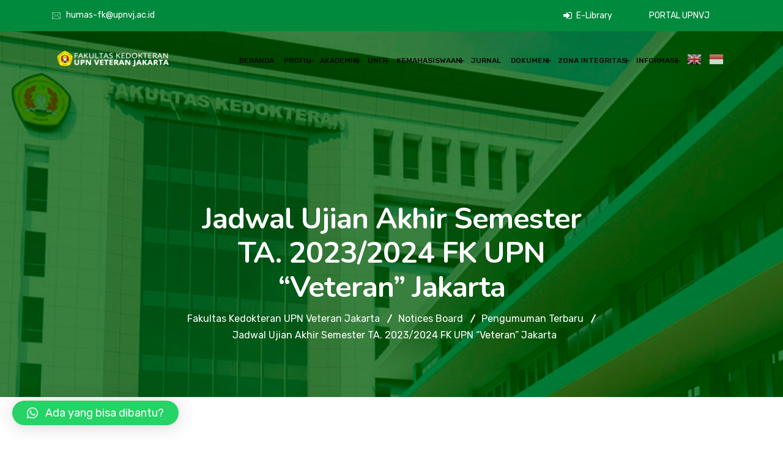

--- FILE ---
content_type: text/html; charset=UTF-8
request_url: https://fk.upnvj.ac.id/notice/jadwal-ujian-akhir-semester-ta-2023-2024-fk-upn-veteran-jakarta/
body_size: 34363
content:
<!DOCTYPE html>
<html lang="en-US">
<head>
<meta charset="UTF-8">
<meta name="viewport" content="width=device-width, initial-scale=1">
<link rel="profile" href="//gmpg.org/xfn/11">
<style type="text/css">			.heateorSssInstagramBackground{background:radial-gradient(circle at 30% 107%,#fdf497 0,#fdf497 5%,#fd5949 45%,#d6249f 60%,#285aeb 90%)}
											.heateor_sss_horizontal_sharing .heateorSssSharing,.heateor_sss_standard_follow_icons_container .heateorSssSharing{
							color: #fff;
						border-width: 0px;
			border-style: solid;
			border-color: transparent;
		}
				.heateor_sss_horizontal_sharing .heateorSssTCBackground{
			color:#666;
		}
				.heateor_sss_horizontal_sharing .heateorSssSharing:hover,.heateor_sss_standard_follow_icons_container .heateorSssSharing:hover{
						border-color: transparent;
		}
		.heateor_sss_vertical_sharing .heateorSssSharing,.heateor_sss_floating_follow_icons_container .heateorSssSharing{
							color: #fff;
						border-width: 0px;
			border-style: solid;
			border-color: transparent;
		}
				.heateor_sss_vertical_sharing .heateorSssTCBackground{
			color:#666;
		}
				.heateor_sss_vertical_sharing .heateorSssSharing:hover,.heateor_sss_floating_follow_icons_container .heateorSssSharing:hover{
						border-color: transparent;
		}
		
		@media screen and (max-width:783px) {.heateor_sss_vertical_sharing{display:none!important}}@media screen and (max-width:783px) {.heateor_sss_floating_follow_icons_container{display:none!important}}</style><meta name='robots' content='index, follow, max-image-preview:large, max-snippet:-1, max-video-preview:-1' />

	<!-- This site is optimized with the Yoast SEO plugin v16.5 - https://yoast.com/wordpress/plugins/seo/ -->
	<title>Jadwal Ujian Akhir Semester TA. 2023/2024 FK UPN &quot;Veteran&quot; Jakarta - Fakultas Kedokteran UPN Veteran Jakarta</title>
	<link rel="canonical" href="https://fk.upnvj.ac.id/notice/jadwal-ujian-akhir-semester-ta-2023-2024-fk-upn-veteran-jakarta/" />
	<meta property="og:locale" content="en_US" />
	<meta property="og:type" content="article" />
	<meta property="og:title" content="Jadwal Ujian Akhir Semester TA. 2023/2024 FK UPN &quot;Veteran&quot; Jakarta - Fakultas Kedokteran UPN Veteran Jakarta" />
	<meta property="og:description" content="Spread the loveJadwal UAS FK UPNVJ &#8211; Reguler" />
	<meta property="og:url" content="https://fk.upnvj.ac.id/notice/jadwal-ujian-akhir-semester-ta-2023-2024-fk-upn-veteran-jakarta/" />
	<meta property="og:site_name" content="Fakultas Kedokteran UPN Veteran Jakarta" />
	<meta name="twitter:card" content="summary_large_image" />
	<meta name="twitter:image" content="https://fk.upnvj.ac.id/wp-content/uploads/2023/12/IMG_3543.jpg" />
	<script type="application/ld+json" class="yoast-schema-graph">{"@context":"https://schema.org","@graph":[{"@type":"WebSite","@id":"https://fk.upnvj.ac.id/#website","url":"https://fk.upnvj.ac.id/","name":"Fakultas Kedokteran UPN Veteran Jakarta","description":"Dokter Untuk Bangsa","potentialAction":[{"@type":"SearchAction","target":"https://fk.upnvj.ac.id/?s={search_term_string}","query-input":"required name=search_term_string"}],"inLanguage":"en-US"},{"@type":"ImageObject","@id":"https://fk.upnvj.ac.id/notice/jadwal-ujian-akhir-semester-ta-2023-2024-fk-upn-veteran-jakarta/#primaryimage","inLanguage":"en-US","url":"https://fk.upnvj.ac.id/wp-content/uploads/2023/12/IMG_3543.jpg","contentUrl":"https://fk.upnvj.ac.id/wp-content/uploads/2023/12/IMG_3543.jpg","width":6000,"height":4000},{"@type":"WebPage","@id":"https://fk.upnvj.ac.id/notice/jadwal-ujian-akhir-semester-ta-2023-2024-fk-upn-veteran-jakarta/#webpage","url":"https://fk.upnvj.ac.id/notice/jadwal-ujian-akhir-semester-ta-2023-2024-fk-upn-veteran-jakarta/","name":"Jadwal Ujian Akhir Semester TA. 2023/2024 FK UPN \"Veteran\" Jakarta - Fakultas Kedokteran UPN Veteran Jakarta","isPartOf":{"@id":"https://fk.upnvj.ac.id/#website"},"primaryImageOfPage":{"@id":"https://fk.upnvj.ac.id/notice/jadwal-ujian-akhir-semester-ta-2023-2024-fk-upn-veteran-jakarta/#primaryimage"},"datePublished":"2023-12-04T05:42:15+00:00","dateModified":"2023-12-04T05:42:15+00:00","breadcrumb":{"@id":"https://fk.upnvj.ac.id/notice/jadwal-ujian-akhir-semester-ta-2023-2024-fk-upn-veteran-jakarta/#breadcrumb"},"inLanguage":"en-US","potentialAction":[{"@type":"ReadAction","target":["https://fk.upnvj.ac.id/notice/jadwal-ujian-akhir-semester-ta-2023-2024-fk-upn-veteran-jakarta/"]}]},{"@type":"BreadcrumbList","@id":"https://fk.upnvj.ac.id/notice/jadwal-ujian-akhir-semester-ta-2023-2024-fk-upn-veteran-jakarta/#breadcrumb","itemListElement":[{"@type":"ListItem","position":1,"name":"Home","item":"https://fk.upnvj.ac.id/"},{"@type":"ListItem","position":2,"name":"Notices Board","item":"https://fk.upnvj.ac.id/notice/"},{"@type":"ListItem","position":3,"name":"Jadwal Ujian Akhir Semester TA. 2023/2024 FK UPN &#8220;Veteran&#8221; Jakarta"}]}]}</script>
	<!-- / Yoast SEO plugin. -->


<link rel='dns-prefetch' href='//www.googletagmanager.com' />
<link rel='dns-prefetch' href='//cdn.datatables.net' />
<link rel='dns-prefetch' href='//fonts.googleapis.com' />
<link rel="alternate" type="application/rss+xml" title="Fakultas Kedokteran UPN Veteran Jakarta &raquo; Feed" href="https://fk.upnvj.ac.id/feed/" />
<link rel="alternate" type="application/rss+xml" title="Fakultas Kedokteran UPN Veteran Jakarta &raquo; Comments Feed" href="https://fk.upnvj.ac.id/comments/feed/" />
<script type="text/javascript">
window._wpemojiSettings = {"baseUrl":"https:\/\/s.w.org\/images\/core\/emoji\/14.0.0\/72x72\/","ext":".png","svgUrl":"https:\/\/s.w.org\/images\/core\/emoji\/14.0.0\/svg\/","svgExt":".svg","source":{"concatemoji":"https:\/\/fk.upnvj.ac.id\/wp-includes\/js\/wp-emoji-release.min.js?ver=6.2.2"}};
/*! This file is auto-generated */
!function(e,a,t){var n,r,o,i=a.createElement("canvas"),p=i.getContext&&i.getContext("2d");function s(e,t){p.clearRect(0,0,i.width,i.height),p.fillText(e,0,0);e=i.toDataURL();return p.clearRect(0,0,i.width,i.height),p.fillText(t,0,0),e===i.toDataURL()}function c(e){var t=a.createElement("script");t.src=e,t.defer=t.type="text/javascript",a.getElementsByTagName("head")[0].appendChild(t)}for(o=Array("flag","emoji"),t.supports={everything:!0,everythingExceptFlag:!0},r=0;r<o.length;r++)t.supports[o[r]]=function(e){if(p&&p.fillText)switch(p.textBaseline="top",p.font="600 32px Arial",e){case"flag":return s("\ud83c\udff3\ufe0f\u200d\u26a7\ufe0f","\ud83c\udff3\ufe0f\u200b\u26a7\ufe0f")?!1:!s("\ud83c\uddfa\ud83c\uddf3","\ud83c\uddfa\u200b\ud83c\uddf3")&&!s("\ud83c\udff4\udb40\udc67\udb40\udc62\udb40\udc65\udb40\udc6e\udb40\udc67\udb40\udc7f","\ud83c\udff4\u200b\udb40\udc67\u200b\udb40\udc62\u200b\udb40\udc65\u200b\udb40\udc6e\u200b\udb40\udc67\u200b\udb40\udc7f");case"emoji":return!s("\ud83e\udef1\ud83c\udffb\u200d\ud83e\udef2\ud83c\udfff","\ud83e\udef1\ud83c\udffb\u200b\ud83e\udef2\ud83c\udfff")}return!1}(o[r]),t.supports.everything=t.supports.everything&&t.supports[o[r]],"flag"!==o[r]&&(t.supports.everythingExceptFlag=t.supports.everythingExceptFlag&&t.supports[o[r]]);t.supports.everythingExceptFlag=t.supports.everythingExceptFlag&&!t.supports.flag,t.DOMReady=!1,t.readyCallback=function(){t.DOMReady=!0},t.supports.everything||(n=function(){t.readyCallback()},a.addEventListener?(a.addEventListener("DOMContentLoaded",n,!1),e.addEventListener("load",n,!1)):(e.attachEvent("onload",n),a.attachEvent("onreadystatechange",function(){"complete"===a.readyState&&t.readyCallback()})),(e=t.source||{}).concatemoji?c(e.concatemoji):e.wpemoji&&e.twemoji&&(c(e.twemoji),c(e.wpemoji)))}(window,document,window._wpemojiSettings);
</script>
<style type="text/css">
img.wp-smiley,
img.emoji {
	display: inline !important;
	border: none !important;
	box-shadow: none !important;
	height: 1em !important;
	width: 1em !important;
	margin: 0 0.07em !important;
	vertical-align: -0.1em !important;
	background: none !important;
	padding: 0 !important;
}
</style>
	<link rel='stylesheet' id='gtranslate-style-css' href='https://fk.upnvj.ac.id/wp-content/plugins/gtranslate/gtranslate-style24.css?ver=6.2.2' type='text/css' media='all' />
<link rel='stylesheet' id='wp-block-library-css' href='https://fk.upnvj.ac.id/wp-includes/css/dist/block-library/style.min.css?ver=6.2.2' type='text/css' media='all' />
<link rel='stylesheet' id='gutenberg-pdfjs-css' href='https://fk.upnvj.ac.id/wp-content/plugins/pdfjs-viewer-shortcode/inc/../blocks/dist/style.css?ver=6.2.2' type='text/css' media='all' />
<link rel='stylesheet' id='classic-theme-styles-css' href='https://fk.upnvj.ac.id/wp-includes/css/classic-themes.min.css?ver=6.2.2' type='text/css' media='all' />
<style id='global-styles-inline-css' type='text/css'>
body{--wp--preset--color--black: #000000;--wp--preset--color--cyan-bluish-gray: #abb8c3;--wp--preset--color--white: #ffffff;--wp--preset--color--pale-pink: #f78da7;--wp--preset--color--vivid-red: #cf2e2e;--wp--preset--color--luminous-vivid-orange: #ff6900;--wp--preset--color--luminous-vivid-amber: #fcb900;--wp--preset--color--light-green-cyan: #7bdcb5;--wp--preset--color--vivid-green-cyan: #00d084;--wp--preset--color--pale-cyan-blue: #8ed1fc;--wp--preset--color--vivid-cyan-blue: #0693e3;--wp--preset--color--vivid-purple: #9b51e0;--wp--preset--gradient--vivid-cyan-blue-to-vivid-purple: linear-gradient(135deg,rgba(6,147,227,1) 0%,rgb(155,81,224) 100%);--wp--preset--gradient--light-green-cyan-to-vivid-green-cyan: linear-gradient(135deg,rgb(122,220,180) 0%,rgb(0,208,130) 100%);--wp--preset--gradient--luminous-vivid-amber-to-luminous-vivid-orange: linear-gradient(135deg,rgba(252,185,0,1) 0%,rgba(255,105,0,1) 100%);--wp--preset--gradient--luminous-vivid-orange-to-vivid-red: linear-gradient(135deg,rgba(255,105,0,1) 0%,rgb(207,46,46) 100%);--wp--preset--gradient--very-light-gray-to-cyan-bluish-gray: linear-gradient(135deg,rgb(238,238,238) 0%,rgb(169,184,195) 100%);--wp--preset--gradient--cool-to-warm-spectrum: linear-gradient(135deg,rgb(74,234,220) 0%,rgb(151,120,209) 20%,rgb(207,42,186) 40%,rgb(238,44,130) 60%,rgb(251,105,98) 80%,rgb(254,248,76) 100%);--wp--preset--gradient--blush-light-purple: linear-gradient(135deg,rgb(255,206,236) 0%,rgb(152,150,240) 100%);--wp--preset--gradient--blush-bordeaux: linear-gradient(135deg,rgb(254,205,165) 0%,rgb(254,45,45) 50%,rgb(107,0,62) 100%);--wp--preset--gradient--luminous-dusk: linear-gradient(135deg,rgb(255,203,112) 0%,rgb(199,81,192) 50%,rgb(65,88,208) 100%);--wp--preset--gradient--pale-ocean: linear-gradient(135deg,rgb(255,245,203) 0%,rgb(182,227,212) 50%,rgb(51,167,181) 100%);--wp--preset--gradient--electric-grass: linear-gradient(135deg,rgb(202,248,128) 0%,rgb(113,206,126) 100%);--wp--preset--gradient--midnight: linear-gradient(135deg,rgb(2,3,129) 0%,rgb(40,116,252) 100%);--wp--preset--duotone--dark-grayscale: url('#wp-duotone-dark-grayscale');--wp--preset--duotone--grayscale: url('#wp-duotone-grayscale');--wp--preset--duotone--purple-yellow: url('#wp-duotone-purple-yellow');--wp--preset--duotone--blue-red: url('#wp-duotone-blue-red');--wp--preset--duotone--midnight: url('#wp-duotone-midnight');--wp--preset--duotone--magenta-yellow: url('#wp-duotone-magenta-yellow');--wp--preset--duotone--purple-green: url('#wp-duotone-purple-green');--wp--preset--duotone--blue-orange: url('#wp-duotone-blue-orange');--wp--preset--font-size--small: 13px;--wp--preset--font-size--medium: 20px;--wp--preset--font-size--large: 36px;--wp--preset--font-size--x-large: 42px;--wp--preset--spacing--20: 0.44rem;--wp--preset--spacing--30: 0.67rem;--wp--preset--spacing--40: 1rem;--wp--preset--spacing--50: 1.5rem;--wp--preset--spacing--60: 2.25rem;--wp--preset--spacing--70: 3.38rem;--wp--preset--spacing--80: 5.06rem;--wp--preset--shadow--natural: 6px 6px 9px rgba(0, 0, 0, 0.2);--wp--preset--shadow--deep: 12px 12px 50px rgba(0, 0, 0, 0.4);--wp--preset--shadow--sharp: 6px 6px 0px rgba(0, 0, 0, 0.2);--wp--preset--shadow--outlined: 6px 6px 0px -3px rgba(255, 255, 255, 1), 6px 6px rgba(0, 0, 0, 1);--wp--preset--shadow--crisp: 6px 6px 0px rgba(0, 0, 0, 1);}:where(.is-layout-flex){gap: 0.5em;}body .is-layout-flow > .alignleft{float: left;margin-inline-start: 0;margin-inline-end: 2em;}body .is-layout-flow > .alignright{float: right;margin-inline-start: 2em;margin-inline-end: 0;}body .is-layout-flow > .aligncenter{margin-left: auto !important;margin-right: auto !important;}body .is-layout-constrained > .alignleft{float: left;margin-inline-start: 0;margin-inline-end: 2em;}body .is-layout-constrained > .alignright{float: right;margin-inline-start: 2em;margin-inline-end: 0;}body .is-layout-constrained > .aligncenter{margin-left: auto !important;margin-right: auto !important;}body .is-layout-constrained > :where(:not(.alignleft):not(.alignright):not(.alignfull)){max-width: var(--wp--style--global--content-size);margin-left: auto !important;margin-right: auto !important;}body .is-layout-constrained > .alignwide{max-width: var(--wp--style--global--wide-size);}body .is-layout-flex{display: flex;}body .is-layout-flex{flex-wrap: wrap;align-items: center;}body .is-layout-flex > *{margin: 0;}:where(.wp-block-columns.is-layout-flex){gap: 2em;}.has-black-color{color: var(--wp--preset--color--black) !important;}.has-cyan-bluish-gray-color{color: var(--wp--preset--color--cyan-bluish-gray) !important;}.has-white-color{color: var(--wp--preset--color--white) !important;}.has-pale-pink-color{color: var(--wp--preset--color--pale-pink) !important;}.has-vivid-red-color{color: var(--wp--preset--color--vivid-red) !important;}.has-luminous-vivid-orange-color{color: var(--wp--preset--color--luminous-vivid-orange) !important;}.has-luminous-vivid-amber-color{color: var(--wp--preset--color--luminous-vivid-amber) !important;}.has-light-green-cyan-color{color: var(--wp--preset--color--light-green-cyan) !important;}.has-vivid-green-cyan-color{color: var(--wp--preset--color--vivid-green-cyan) !important;}.has-pale-cyan-blue-color{color: var(--wp--preset--color--pale-cyan-blue) !important;}.has-vivid-cyan-blue-color{color: var(--wp--preset--color--vivid-cyan-blue) !important;}.has-vivid-purple-color{color: var(--wp--preset--color--vivid-purple) !important;}.has-black-background-color{background-color: var(--wp--preset--color--black) !important;}.has-cyan-bluish-gray-background-color{background-color: var(--wp--preset--color--cyan-bluish-gray) !important;}.has-white-background-color{background-color: var(--wp--preset--color--white) !important;}.has-pale-pink-background-color{background-color: var(--wp--preset--color--pale-pink) !important;}.has-vivid-red-background-color{background-color: var(--wp--preset--color--vivid-red) !important;}.has-luminous-vivid-orange-background-color{background-color: var(--wp--preset--color--luminous-vivid-orange) !important;}.has-luminous-vivid-amber-background-color{background-color: var(--wp--preset--color--luminous-vivid-amber) !important;}.has-light-green-cyan-background-color{background-color: var(--wp--preset--color--light-green-cyan) !important;}.has-vivid-green-cyan-background-color{background-color: var(--wp--preset--color--vivid-green-cyan) !important;}.has-pale-cyan-blue-background-color{background-color: var(--wp--preset--color--pale-cyan-blue) !important;}.has-vivid-cyan-blue-background-color{background-color: var(--wp--preset--color--vivid-cyan-blue) !important;}.has-vivid-purple-background-color{background-color: var(--wp--preset--color--vivid-purple) !important;}.has-black-border-color{border-color: var(--wp--preset--color--black) !important;}.has-cyan-bluish-gray-border-color{border-color: var(--wp--preset--color--cyan-bluish-gray) !important;}.has-white-border-color{border-color: var(--wp--preset--color--white) !important;}.has-pale-pink-border-color{border-color: var(--wp--preset--color--pale-pink) !important;}.has-vivid-red-border-color{border-color: var(--wp--preset--color--vivid-red) !important;}.has-luminous-vivid-orange-border-color{border-color: var(--wp--preset--color--luminous-vivid-orange) !important;}.has-luminous-vivid-amber-border-color{border-color: var(--wp--preset--color--luminous-vivid-amber) !important;}.has-light-green-cyan-border-color{border-color: var(--wp--preset--color--light-green-cyan) !important;}.has-vivid-green-cyan-border-color{border-color: var(--wp--preset--color--vivid-green-cyan) !important;}.has-pale-cyan-blue-border-color{border-color: var(--wp--preset--color--pale-cyan-blue) !important;}.has-vivid-cyan-blue-border-color{border-color: var(--wp--preset--color--vivid-cyan-blue) !important;}.has-vivid-purple-border-color{border-color: var(--wp--preset--color--vivid-purple) !important;}.has-vivid-cyan-blue-to-vivid-purple-gradient-background{background: var(--wp--preset--gradient--vivid-cyan-blue-to-vivid-purple) !important;}.has-light-green-cyan-to-vivid-green-cyan-gradient-background{background: var(--wp--preset--gradient--light-green-cyan-to-vivid-green-cyan) !important;}.has-luminous-vivid-amber-to-luminous-vivid-orange-gradient-background{background: var(--wp--preset--gradient--luminous-vivid-amber-to-luminous-vivid-orange) !important;}.has-luminous-vivid-orange-to-vivid-red-gradient-background{background: var(--wp--preset--gradient--luminous-vivid-orange-to-vivid-red) !important;}.has-very-light-gray-to-cyan-bluish-gray-gradient-background{background: var(--wp--preset--gradient--very-light-gray-to-cyan-bluish-gray) !important;}.has-cool-to-warm-spectrum-gradient-background{background: var(--wp--preset--gradient--cool-to-warm-spectrum) !important;}.has-blush-light-purple-gradient-background{background: var(--wp--preset--gradient--blush-light-purple) !important;}.has-blush-bordeaux-gradient-background{background: var(--wp--preset--gradient--blush-bordeaux) !important;}.has-luminous-dusk-gradient-background{background: var(--wp--preset--gradient--luminous-dusk) !important;}.has-pale-ocean-gradient-background{background: var(--wp--preset--gradient--pale-ocean) !important;}.has-electric-grass-gradient-background{background: var(--wp--preset--gradient--electric-grass) !important;}.has-midnight-gradient-background{background: var(--wp--preset--gradient--midnight) !important;}.has-small-font-size{font-size: var(--wp--preset--font-size--small) !important;}.has-medium-font-size{font-size: var(--wp--preset--font-size--medium) !important;}.has-large-font-size{font-size: var(--wp--preset--font-size--large) !important;}.has-x-large-font-size{font-size: var(--wp--preset--font-size--x-large) !important;}
.wp-block-navigation a:where(:not(.wp-element-button)){color: inherit;}
:where(.wp-block-columns.is-layout-flex){gap: 2em;}
.wp-block-pullquote{font-size: 1.5em;line-height: 1.6;}
</style>
<link rel='stylesheet' id='wpdm-font-awesome-css' href='https://fk.upnvj.ac.id/wp-content/plugins/download-manager/assets/fontawesome/css/all.min.css?ver=6.2.2' type='text/css' media='all' />
<link rel='stylesheet' id='wpdm-front-bootstrap-css' href='https://fk.upnvj.ac.id/wp-content/plugins/download-manager/assets/bootstrap/css/bootstrap.min.css?ver=6.2.2' type='text/css' media='all' />
<link rel='stylesheet' id='wpdm-front-css' href='https://fk.upnvj.ac.id/wp-content/plugins/download-manager/assets/css/front.css?ver=6.2.2' type='text/css' media='all' />
<link rel='stylesheet' id='bwg_fonts-css' href='https://fk.upnvj.ac.id/wp-content/plugins/photo-gallery/css/bwg-fonts/fonts.css?ver=0.0.1' type='text/css' media='all' />
<link rel='stylesheet' id='sumoselect-css' href='https://fk.upnvj.ac.id/wp-content/plugins/photo-gallery/css/sumoselect.min.css?ver=3.4.6' type='text/css' media='all' />
<link rel='stylesheet' id='mCustomScrollbar-css' href='https://fk.upnvj.ac.id/wp-content/plugins/photo-gallery/css/jquery.mCustomScrollbar.min.css?ver=3.1.5' type='text/css' media='all' />
<link rel='stylesheet' id='bwg_googlefonts-css' href='https://fonts.googleapis.com/css?family=Ubuntu&#038;subset=greek,latin,greek-ext,vietnamese,cyrillic-ext,latin-ext,cyrillic' type='text/css' media='all' />
<link rel='stylesheet' id='bwg_frontend-css' href='https://fk.upnvj.ac.id/wp-content/plugins/photo-gallery/css/styles.min.css?ver=1.8.0' type='text/css' media='all' />
<link rel='stylesheet' id='pafe-extension-style-free-css' href='https://fk.upnvj.ac.id/wp-content/plugins/piotnet-addons-for-elementor/assets/css/minify/extension.min.css?ver=2.4.9' type='text/css' media='all' />
<link rel='stylesheet' id='rs-plugin-settings-css' href='https://fk.upnvj.ac.id/wp-content/plugins/revslider/public/assets/css/rs6.css?ver=6.3.3' type='text/css' media='all' />
<style id='rs-plugin-settings-inline-css' type='text/css'>
#rs-demo-id {}
</style>
<link rel='stylesheet' id='rt-tpg-css' href='https://fk.upnvj.ac.id/wp-content/plugins/the-post-grid/assets/css/thepostgrid.css?ver=3.1.4' type='text/css' media='all' />
<link rel='stylesheet' id='ivory-search-styles-css' href='https://fk.upnvj.ac.id/wp-content/plugins/add-search-to-menu/public/css/ivory-search.min.css?ver=5.5.4' type='text/css' media='all' />
<link rel='stylesheet' id='dashicons-css' href='https://fk.upnvj.ac.id/wp-includes/css/dashicons.min.css?ver=6.2.2' type='text/css' media='all' />
<link rel='stylesheet' id='bootstrap-css' href='https://fk.upnvj.ac.id/wp-content/plugins/rselements/assets/css/bootstrap.min.css?ver=6.2.2' type='text/css' media='all' />
<link rel='stylesheet' id='magnific-popup-css' href='https://fk.upnvj.ac.id/wp-content/plugins/rselements/assets/css/magnific-popup.css?ver=6.2.2' type='text/css' media='all' />
<link rel='stylesheet' id='font-awesome-latest-css' href='https://fk.upnvj.ac.id/wp-content/plugins/rselements/assets/css/fontawesome.css?ver=6.2.2' type='text/css' media='all' />
<link rel='stylesheet' id='slick-css' href='https://fk.upnvj.ac.id/wp-content/plugins/rselements/assets/css/slick.css?ver=6.2.2' type='text/css' media='all' />
<link rel='stylesheet' id='slick-theme-css' href='https://fk.upnvj.ac.id/wp-content/plugins/rselements/assets/css/slick-theme.css?ver=6.2.2' type='text/css' media='all' />
<link rel='stylesheet' id='brands-css' href='https://fk.upnvj.ac.id/wp-content/plugins/rselements/assets/css/brands.css?ver=6.2.2' type='text/css' media='all' />
<link rel='stylesheet' id='solid-css' href='https://fk.upnvj.ac.id/wp-content/plugins/rselements/assets/css/solid.css?ver=6.2.2' type='text/css' media='all' />
<link rel='stylesheet' id='rsaddons-floaticon-css' href='https://fk.upnvj.ac.id/wp-content/plugins/rselements/assets/fonts/flaticon.css?ver=6.2.2' type='text/css' media='all' />
<link rel='stylesheet' id='headding-title-css' href='https://fk.upnvj.ac.id/wp-content/plugins/rselements/assets/css/headding-title.css?ver=6.2.2' type='text/css' media='all' />
<link rel='stylesheet' id='dataTables-css' href='//cdn.datatables.net/1.10.20/css/jquery.dataTables.min.css?ver=6.2.2' type='text/css' media='all' />
<link rel='stylesheet' id='ddbeforeandafter-css' href='https://fk.upnvj.ac.id/wp-content/plugins/rselements/assets/css/ddbeforeandafter.css?ver=6.2.2' type='text/css' media='all' />
<link rel='stylesheet' id='boostrap-css' href='https://fk.upnvj.ac.id/wp-content/themes/educavo/assets/css/bootstrap.min.css?ver=6.2.2' type='text/css' media='all' />
<link rel='stylesheet' id='font-awesome-all-css' href='https://fk.upnvj.ac.id/wp-content/themes/educavo/assets/css/font-awesome.min.all.css?ver=6.2.2' type='text/css' media='all' />
<link rel='stylesheet' id='font-awesome-css' href='https://fk.upnvj.ac.id/wp-content/plugins/elementor/assets/lib/font-awesome/css/font-awesome.min.css?ver=4.7.0' type='text/css' media='all' />
<link rel='stylesheet' id='flaticon-css' href='https://fk.upnvj.ac.id/wp-content/themes/educavo/assets/css/flaticon.css?ver=6.2.2' type='text/css' media='all' />
<link rel='stylesheet' id='animate-css' href='https://fk.upnvj.ac.id/wp-content/themes/educavo/assets/css/animate.css?ver=6.2.2' type='text/css' media='all' />
<link rel='stylesheet' id='owl-carousel-css' href='https://fk.upnvj.ac.id/wp-content/themes/educavo/assets/css/owl.carousel.css?ver=6.2.2' type='text/css' media='all' />
<link rel='stylesheet' id='educavo-style-default-css' href='https://fk.upnvj.ac.id/wp-content/themes/educavo/assets/css/default.css?ver=6.2.2' type='text/css' media='all' />
<link rel='stylesheet' id='educavo-style-custom-css' href='https://fk.upnvj.ac.id/wp-content/themes/educavo/assets/css/custom.css?ver=6.2.2' type='text/css' media='all' />
<link rel='stylesheet' id='educavo-gutenberg-custom-css' href='https://fk.upnvj.ac.id/wp-content/themes/educavo/assets/css/gutenberg-custom.css?ver=6.2.2' type='text/css' media='all' />
<link rel='stylesheet' id='educavo-style-responsive-css' href='https://fk.upnvj.ac.id/wp-content/themes/educavo/assets/css/responsive.css?ver=6.2.2' type='text/css' media='all' />
<link rel='stylesheet' id='educavo-style-css' href='https://fk.upnvj.ac.id/wp-content/themes/educavo/style.css?ver=6.2.2' type='text/css' media='all' />
<link rel='stylesheet' id='studio-fonts-css' href='//fonts.googleapis.com/css?family=Rubik%3A300%2C400%2C500%2C600%2C700%2C900%7CNunito%3A300%2C400%2C500%2C600%2C700%2C900&#038;ver=1.0.0' type='text/css' media='all' />
<link rel='stylesheet' id='heateor_sss_frontend_css-css' href='https://fk.upnvj.ac.id/wp-content/plugins/sassy-social-share/public/css/sassy-social-share-public.css?ver=3.3.20' type='text/css' media='all' />
<link rel='stylesheet' id='heateor_sss_sharing_default_svg-css' href='https://fk.upnvj.ac.id/wp-content/plugins/sassy-social-share/admin/css/sassy-social-share-svg.css?ver=3.3.20' type='text/css' media='all' />
<link rel='stylesheet' id='tablepress-default-css' href='https://fk.upnvj.ac.id/wp-content/plugins/tablepress/css/default.min.css?ver=1.13' type='text/css' media='all' />
<style id='tablepress-default-inline-css' type='text/css'>
.tablepress.my-class th{background-color:transparent}.tablepress thead .sorting:hover{background-color:#1a6600;color:#fff}.tablepress.my-class td.column-1{text-align:center}.tablepress.my-class th.column-1{text-align:center}.tablepress.my-class th.column-2{text-align:center}.tablepress.my-pildek th{background-color:#008a3e}
</style>
<link rel='stylesheet' id='qlwapp-css' href='https://fk.upnvj.ac.id/wp-content/plugins/wp-whatsapp-chat/build/frontend/css/style.css?ver=7.1.7' type='text/css' media='all' />
<link rel='stylesheet' id='all-in-one-video-gallery-backward-compatibility-css' href='https://fk.upnvj.ac.id/wp-content/plugins/all-in-one-video-gallery/public/assets/css/backward-compatibility.css?ver=2.4.6' type='text/css' media='all' />
<link rel='stylesheet' id='all-in-one-video-gallery-public-css' href='https://fk.upnvj.ac.id/wp-content/plugins/all-in-one-video-gallery/public/assets/css/public.css?ver=2.4.6' type='text/css' media='all' />
<script type='text/javascript' src='https://fk.upnvj.ac.id/wp-includes/js/jquery/jquery.min.js?ver=3.6.4' id='jquery-core-js'></script>
<script type='text/javascript' src='https://fk.upnvj.ac.id/wp-includes/js/jquery/jquery-migrate.min.js?ver=3.4.0' id='jquery-migrate-js'></script>
<script type='text/javascript' src='https://fk.upnvj.ac.id/wp-content/plugins/download-manager/assets/bootstrap/js/bootstrap.bundle.min.js?ver=6.2.2' id='wpdm-front-bootstrap-js'></script>
<script type='text/javascript' id='frontjs-js-extra'>
/* <![CDATA[ */
var wpdm_url = {"home":"https:\/\/fk.upnvj.ac.id\/","site":"https:\/\/fk.upnvj.ac.id\/","ajax":"https:\/\/fk.upnvj.ac.id\/wp-admin\/admin-ajax.php"};
var wpdm_asset = {"spinner":"<i class=\"fas fa-sun fa-spin\"><\/i>"};
/* ]]> */
</script>
<script type='text/javascript' src='https://fk.upnvj.ac.id/wp-content/plugins/download-manager/assets/js/front.js?ver=3.1.28' id='frontjs-js'></script>
<script type='text/javascript' src='https://fk.upnvj.ac.id/wp-content/plugins/download-manager/assets/js/chosen.jquery.min.js?ver=6.2.2' id='jquery-choosen-js'></script>
<script type='text/javascript' src='https://fk.upnvj.ac.id/wp-content/plugins/photo-gallery/js/jquery.sumoselect.min.js?ver=3.4.6' id='sumoselect-js'></script>
<script type='text/javascript' src='https://fk.upnvj.ac.id/wp-content/plugins/photo-gallery/js/jquery.mobile.min.js?ver=1.4.5' id='jquery-mobile-js'></script>
<script type='text/javascript' src='https://fk.upnvj.ac.id/wp-content/plugins/photo-gallery/js/jquery.mCustomScrollbar.concat.min.js?ver=3.1.5' id='mCustomScrollbar-js'></script>
<script type='text/javascript' src='https://fk.upnvj.ac.id/wp-content/plugins/photo-gallery/js/jquery.fullscreen.min.js?ver=0.6.0' id='jquery-fullscreen-js'></script>
<script type='text/javascript' id='bwg_frontend-js-extra'>
/* <![CDATA[ */
var bwg_objectsL10n = {"bwg_field_required":"field is required.","bwg_mail_validation":"This is not a valid email address.","bwg_search_result":"There are no images matching your search.","bwg_select_tag":"Select Tag","bwg_order_by":"Order By","bwg_search":"Search","bwg_show_ecommerce":"Show Ecommerce","bwg_hide_ecommerce":"Hide Ecommerce","bwg_show_comments":"Show Comments","bwg_hide_comments":"Hide Comments","bwg_restore":"Restore","bwg_maximize":"Maximize","bwg_fullscreen":"Fullscreen","bwg_exit_fullscreen":"Exit Fullscreen","bwg_search_tag":"SEARCH...","bwg_tag_no_match":"No tags found","bwg_all_tags_selected":"All tags selected","bwg_tags_selected":"tags selected","play":"Play","pause":"Pause","is_pro":"","bwg_play":"Play","bwg_pause":"Pause","bwg_hide_info":"Hide info","bwg_show_info":"Show info","bwg_hide_rating":"Hide rating","bwg_show_rating":"Show rating","ok":"Ok","cancel":"Cancel","select_all":"Select all","lazy_load":"0","lazy_loader":"https:\/\/fk.upnvj.ac.id\/wp-content\/plugins\/photo-gallery\/images\/ajax_loader.png","front_ajax":"0","bwg_tag_see_all":"see all tags","bwg_tag_see_less":"see less tags","page_speed":""};
/* ]]> */
</script>
<script type='text/javascript' src='https://fk.upnvj.ac.id/wp-content/plugins/photo-gallery/js/scripts.min.js?ver=1.8.0' id='bwg_frontend-js'></script>
<script type='text/javascript' src='https://fk.upnvj.ac.id/wp-content/plugins/photo-gallery/js/circle-progress.js?ver=1.8.0' id='bwg_speed_circle-js'></script>
<script type='text/javascript' src='https://fk.upnvj.ac.id/wp-content/plugins/piotnet-addons-for-elementor/assets/js/minify/extension.min.js?ver=2.4.9' id='pafe-extension-free-js'></script>
<script type='text/javascript' src='https://fk.upnvj.ac.id/wp-content/plugins/revslider/public/assets/js/rbtools.min.js?ver=6.3.3' id='tp-tools-js'></script>
<script type='text/javascript' src='https://fk.upnvj.ac.id/wp-content/plugins/revslider/public/assets/js/rs6.min.js?ver=6.3.3' id='revmin-js'></script>
<script type='text/javascript' src='https://fk.upnvj.ac.id/wp-content/plugins/rselements/assets/js/frontend.js?ver=1' id='rsaddons-frontend-pro-js'></script>

<!-- Google tag (gtag.js) snippet added by Site Kit -->
<!-- Google Analytics snippet added by Site Kit -->
<script type='text/javascript' src='https://www.googletagmanager.com/gtag/js?id=GT-WB2R8CL3' id='google_gtagjs-js' async></script>
<script type='text/javascript' id='google_gtagjs-js-after'>
window.dataLayer = window.dataLayer || [];function gtag(){dataLayer.push(arguments);}
gtag("set","linker",{"domains":["fk.upnvj.ac.id"]});
gtag("js", new Date());
gtag("set", "developer_id.dZTNiMT", true);
gtag("config", "GT-WB2R8CL3");
 window._googlesitekit = window._googlesitekit || {}; window._googlesitekit.throttledEvents = []; window._googlesitekit.gtagEvent = (name, data) => { var key = JSON.stringify( { name, data } ); if ( !! window._googlesitekit.throttledEvents[ key ] ) { return; } window._googlesitekit.throttledEvents[ key ] = true; setTimeout( () => { delete window._googlesitekit.throttledEvents[ key ]; }, 5 ); gtag( "event", name, { ...data, event_source: "site-kit" } ); }; 
</script>
<link rel="https://api.w.org/" href="https://fk.upnvj.ac.id/wp-json/" /><link rel="EditURI" type="application/rsd+xml" title="RSD" href="https://fk.upnvj.ac.id/xmlrpc.php?rsd" />
<link rel="wlwmanifest" type="application/wlwmanifest+xml" href="https://fk.upnvj.ac.id/wp-includes/wlwmanifest.xml" />
<meta name="generator" content="WordPress 6.2.2" />
<link rel='shortlink' href='https://fk.upnvj.ac.id/?p=24681' />
<link rel="alternate" type="application/json+oembed" href="https://fk.upnvj.ac.id/wp-json/oembed/1.0/embed?url=https%3A%2F%2Ffk.upnvj.ac.id%2Fnotice%2Fjadwal-ujian-akhir-semester-ta-2023-2024-fk-upn-veteran-jakarta%2F" />
<meta name="framework" content="Redux 4.1.24" />
        <script>
            var wpdm_site_url = 'https://fk.upnvj.ac.id/';
            var wpdm_home_url = 'https://fk.upnvj.ac.id/';
            var ajax_url = 'https://fk.upnvj.ac.id/wp-admin/admin-ajax.php';
            var wpdm_ajax_url = 'https://fk.upnvj.ac.id/wp-admin/admin-ajax.php';
            var wpdm_ajax_popup = '0';
        </script>
        <style>
            .wpdm-download-link.btn.btn-primary.{
                border-radius: 4px;
            }
        </style>


        <meta name="generator" content="Site Kit by Google 1.165.0" />    <link rel="shortcut icon" type="image/x-icon" href="https://fk.upnvj.ac.id/wp-content/uploads/2020/12/LOGO_UPN_Tanpa_Kutip.png"> 
  <meta name="generator" content="Powered by Slider Revolution 6.3.3 - responsive, Mobile-Friendly Slider Plugin for WordPress with comfortable drag and drop interface." />
<script type="text/javascript">function setREVStartSize(e){
			//window.requestAnimationFrame(function() {				 
				window.RSIW = window.RSIW===undefined ? window.innerWidth : window.RSIW;	
				window.RSIH = window.RSIH===undefined ? window.innerHeight : window.RSIH;	
				try {								
					var pw = document.getElementById(e.c).parentNode.offsetWidth,
						newh;
					pw = pw===0 || isNaN(pw) ? window.RSIW : pw;
					e.tabw = e.tabw===undefined ? 0 : parseInt(e.tabw);
					e.thumbw = e.thumbw===undefined ? 0 : parseInt(e.thumbw);
					e.tabh = e.tabh===undefined ? 0 : parseInt(e.tabh);
					e.thumbh = e.thumbh===undefined ? 0 : parseInt(e.thumbh);
					e.tabhide = e.tabhide===undefined ? 0 : parseInt(e.tabhide);
					e.thumbhide = e.thumbhide===undefined ? 0 : parseInt(e.thumbhide);
					e.mh = e.mh===undefined || e.mh=="" || e.mh==="auto" ? 0 : parseInt(e.mh,0);		
					if(e.layout==="fullscreen" || e.l==="fullscreen") 						
						newh = Math.max(e.mh,window.RSIH);					
					else{					
						e.gw = Array.isArray(e.gw) ? e.gw : [e.gw];
						for (var i in e.rl) if (e.gw[i]===undefined || e.gw[i]===0) e.gw[i] = e.gw[i-1];					
						e.gh = e.el===undefined || e.el==="" || (Array.isArray(e.el) && e.el.length==0)? e.gh : e.el;
						e.gh = Array.isArray(e.gh) ? e.gh : [e.gh];
						for (var i in e.rl) if (e.gh[i]===undefined || e.gh[i]===0) e.gh[i] = e.gh[i-1];
											
						var nl = new Array(e.rl.length),
							ix = 0,						
							sl;					
						e.tabw = e.tabhide>=pw ? 0 : e.tabw;
						e.thumbw = e.thumbhide>=pw ? 0 : e.thumbw;
						e.tabh = e.tabhide>=pw ? 0 : e.tabh;
						e.thumbh = e.thumbhide>=pw ? 0 : e.thumbh;					
						for (var i in e.rl) nl[i] = e.rl[i]<window.RSIW ? 0 : e.rl[i];
						sl = nl[0];									
						for (var i in nl) if (sl>nl[i] && nl[i]>0) { sl = nl[i]; ix=i;}															
						var m = pw>(e.gw[ix]+e.tabw+e.thumbw) ? 1 : (pw-(e.tabw+e.thumbw)) / (e.gw[ix]);					
						newh =  (e.gh[ix] * m) + (e.tabh + e.thumbh);
					}				
					if(window.rs_init_css===undefined) window.rs_init_css = document.head.appendChild(document.createElement("style"));					
					document.getElementById(e.c).height = newh+"px";
					window.rs_init_css.innerHTML += "#"+e.c+"_wrapper { height: "+newh+"px }";				
				} catch(e){
					console.log("Failure at Presize of Slider:" + e)
				}					   
			//});
		  };</script>
		<style type="text/css" id="wp-custom-css">
			.breadcrumbs-single {
    background-size: cover;
    height: 650px;
    display: flex;
    text-align: center;
}		</style>
		<!-- Typography -->

<style>
		
	body{
		background:#FFFFFF;
		color:#333333 !important;
		 
	    font-size: 16px !important;
	}

			body.single-teams{
			background:#FFFFFF;
		}
	

	h1{
		 color:#101010;				font-size:45px;
				
					line-height:56px;
				
	}

	h2{
		color:#101010;
		 
		font-size:36px;
				
					line-height:40px			}

	h3{
		color:#101010 ;
		 
		font-size:28px;
				
					line-height:32px;
			}

	h4{
		color:#101010;
				font-size:20px;
				
					line-height:28px;
				
	}

	h5{
		color:#101010;
				font-size:20px;
				
					line-height:28px;
			}

	h6{
		color:#101010 ;
				font-size:18px;
				
					line-height:20px;
			}

	.menu-area .navbar ul li > a,
	.sidenav .widget_nav_menu ul li a{
						font-size:15px;
	}

	#rs-header .toolbar-area .toolbar-contact ul.rs-contact-info li,
	#rs-header .toolbar-area .toolbar-contact ul.rs-contact-info li a, 
	#rs-header .toolbar-area .toolbar-contact ul li a,
	#rs-header .toolbar-area .toolbar-contact ul li, #rs-header .toolbar-area{
		color:#FFFFFF;
	}


				#rs-header.header-transparent .toolbar-area .toolbar-contact ul.rs-contact-info li,
			#rs-header.header-transparent .toolbar-area .toolbar-contact ul.rs-contact-info li i,
			#rs-header.header-transparent .toolbar-area .toolbar-contact ul.rs-contact-info li a,
			#rs-header.header-style-4 .btn_quote .toolbar-sl-share ul li a
			{
				color: #FFFFFF			}
		
		

	
				#rs-footer{
			background-repeat:no-repeat !important;
		}
      

				#rs-footer{
			background-size:cover !important;
		}
    
				.rs-newsletter .newsletter-wrap{
			background:#171F32;
		}
    
				#rs-header .menu-sticky .menu-area, #rs-header.header-style3 .menu-sticky .menu-area{
			background:;
		}
    

				.tops-btn .quote-buttons{
			background:#008A3E;
		}
    
				.tops-btn .quote-buttons{
			color:#FFFFFF;
		}
    
				.toolbar-area .toolbar-contact i, 
			.toolbar-area .opening i, 
			.toolbar-area .opening i:before, 
			.toolbar-area .toolbar-contact i:before{
			color:#FFFFFF;
		}
    				.toolbar-area .toolbar-sl-share i, 
			.toolbar-area .toolbar-sl-share i:before{
			color:#FFFFFF;
		}
    	

    			.toolbar-area .toolbar-sl-share i:hover, .toolbar-area .toolbar-sl-share a:hover i:before{
			color:#008A3E;
		}
    
    
    	
    	.menu-area .navbar ul li ul.sub-menu{
    		border-color:#008A3E;
    	}
    
    	
    	header#rs-header.header-style-4 .sidebarmenu-area{
    		background:#FFFFFF;
    	}
        	
    	.menu-wrap-off .inner-offcan .nav-link-container .close-button{
    		background:#008A3E;
    	}
    
	

	#rs-header .toolbar-area .toolbar-contact ul.rs-contact-info li a,
	#rs-header .toolbar-area .toolbar-contact ul li a,
	#rs-header .toolbar-area .tops-btn .btn_login a,
	#rs-header .toolbar-area .toolbar-contact ul li i,
	#rs-header .toolbar-area .toolbar-sl-share ul li a i{
		color:#FFFFFF;
	}

	#rs-header .toolbar-area .toolbar-contact ul.rs-contact-info li a:hover,
	#rs-header .toolbar-area .toolbar-sl-share ul li a.quote-buttons:hover,
	#rs-header .toolbar-area .toolbar-sl-share ul li a.quote-buttons:before,
	#rs-header .toolbar-area .toolbar-contact ul li a:hover,
	#rs-header .toolbar-area .tops-btn .btn_login a:hover, 
	#rs-header .toolbar-area .toolbar-sl-share ul li a i:hover{
		color:#008A3E;
	}
	#rs-header .toolbar-area{
		background:#008A3E;
	}

	
	.mobile-menu-container div ul > li.current_page_parent > a,
	#rs-header.header-transparent .menu-area .navbar ul li.current-menu-ancestor a, 
	#rs-header.header-transparent .menu-area .navbar ul li.current_page_item a,
	.menu-area .navbar ul.menu > li.current_page_item > a,
	.menu-area .navbar ul li.current-menu-ancestor a, .menu-area .navbar ul li.current_page_item a,
	.menu-area .navbar ul li ul.sub-menu > li.menu-item-has-children > a:before
	{
		color: #72DD00;
	}

	
	
	.menu-area .navbar ul > li.menu-item-has-children.hover-minimize > a:after{
		background: #72DD00 !important;
	}	

	.menu-area .navbar ul > li.menu-item-has-children.hover-minimize:hover > a:after{
		background: #72DD00 !important;
	}

	.menu-area .navbar ul li:hover a:before{
		color: #72DD00;
	}

	.menu-area .navbar ul li:hover > a,	
	.mobile-menu-container div ul li a:hover,	
	#rs-header.header-style5 .header-inner.menu-sticky.sticky .menu-area .navbar ul li:hover > a,
	#rs-header.header-style-4 .menu-area .menu li:hover > a,
	#rs-header .sticky_search:hover i::before,	
	#rs-header.header-style-4 .header-inner .menu-area .navbar ul li:hover a,
	#rs-header.header-style-4 .menu-area .navbar ul li:hover a:before,
	.menu-cart-area i:hover,
	#rs-header.header-style1 .category-menu .menu li:hover:after,
	#rs-header.header1.header-style1 .menu-area .navbar ul li:hover a,
	#rs-header.header-style-3.header-style-2 .sticky-wrapper .menu-area .navbar ul li:hover > a
	{
		color: #72DD00;
	}

	.nav-link-container .nav-menu-link:hover span,
	.single-header.header1.header-style1 .menu-area .navbar ul > li.menu-item-has-children.hover-minimize:hover > a::after{
		background: #72DD00;
	}

	.menu-area .navbar ul li a,	
	#rs-header .sticky_search i::before,
	.menu-cart-area i,
	#rs-header.header1.header-style1 .sticky_search i::before,
	#rs-header.header1.header-style1 .menu-area .navbar ul li a,
	body #rs-header.header-style-4.header-style6 .category-menu .menu li::after,
	#rs-header.header-style1.header1 .btn_apply a,	
	#rs-header.header-style1 .category-menu .menu li::after, 
	#rs-header.header-style-4 .category-menu .menu li::after,
	.menu-cart-area i, #rs-header.header-transparent .menu-area.dark .menu-cart-area i
	{
		color: #0a0a0a; 
	}

	.nav-link-container .nav-menu-link span,
	#rs-header.header1.header-style1 .nav-link-container .nav-menu-link span, 
	#rs-header.header1.header-style1 .nav-link-container .nav-menu-link span{
		background: #0a0a0a; 
	}

	#rs-header.header-transparent .menu-area.dark .navbar ul.menu > li.current_page_item > a::before, 
	#rs-header.header-transparent .menu-area.dark .navbar ul.menu > li.current_page_item > a::after, 
	#rs-header.header-transparent .menu-area.dark .navbar ul.menu > li > a::before,
	#rs-header.header-transparent .menu-area.dark .navbar ul.menu > li > a::after,
	#rs-header.header-transparent .menu-area.dark .navbar ul.menu > li > a,	
	#rs-header.header-transparent .menu-area.dark .menu-responsive .sidebarmenu-search .sticky_search .fa
	{
		color: #0a0a0a !important;
	}



			#rs-header.header-transparent .menu-area .navbar ul li a, 
		#rs-header.header-transparent .menu-cart-area i,		
		#rs-header.header-style5 .sticky_search i::before,
		#rs-header.header-style1.header-style3 .sticky_search i:before,		
		#rs-header.header-transparent .menu-responsive .sidebarmenu-search .sticky_search,
		#rs-header.header-transparent .menu-responsive .sidebarmenu-search .sticky_search .fa,
		#rs-header.header-transparent .menu-area.dark .navbar ul > li > a,
		#rs-header.header-transparent .menu-area .navbar ul li:hover > a{
			color:#0a0a0a 
	}
	
			.header-style5 .nav-link-container .nav-menu-link span{
			background:#0a0a0a 
		}
	
			#rs-header.header-style5 .header-inner .menu-area .navbar ul > li > a,
		#rs-header.header-style-4 .category-menu .menu li::after,
		.header-style1.header-style3 .menu-area .navbar ul li a,
		#rs-header.header-style5 .menu-cart-area > a,
		.user-icons a,
		.header-style1.header-style3 .menu-cart-area i,
		#rs-header.header-style5 .menu-responsive .sidebarmenu-search .sticky_search,
		#rs-header.header-style5 .menu-cart-area i{
			color:#0a0a0a 
		}
	

			#rs-header.header-style3 .menu-cart-area > a,
		.user-icons a,
		#rs-header.header-style5 .menu-cart-area > a{
			border-color:#0a0a0a 
		}
	
			#rs-header.header-style5 .menu-cart-area > a:hover,
		.user-icons a:hover{
			border-color:#72DD00 
		}
	

			#rs-header.header-style5 .header-inner .menu-area .navbar ul li:hover > a,	
		#rs-header.header-style1.header-style3 .sticky_search:hover i:before,
		.header-style1.header-style3 .menu-cart-area i:hover,
		.user-icons a:hover,
		#rs-header.header-style5 .sticky_search:hover i:before,
		#rs-header.header-style5 .menu-cart-area > a:hover,
		#rs-header.header-style5 .menu-cart-area > a:hover i:before,
		#rs-header.header-style5 .menu-cart-area i:hover,		
		.header-style1.header-style3 .menu-area .navbar ul li:hover a{
			color:#72DD00 
		}
	

			.header-style1.header-style3 .nav-link-container .nav-menu-link:hover span, 
		.header-style5 .nav-link-container .nav-menu-link:hover span,
		.single-header.header-style1.header-style3 .menu-area .navbar ul > li.menu-item-has-children.hover-minimize:hover > a::after,
		#rs-header.header-style5 .header-inner .menu-area .navbar ul > li.menu-item-has-children.hover-minimize:hover > a:after{
			background:#72DD00 !important;  
		}
	


			#rs-header.header-style5 .header-inner .menu-area .navbar ul > li.menu-item-has-children.hover-minimize > a:after{
			background:#72DD00 !important; 
		}
	


			.rs-footer .widget.widget_nav_menu ul li a::before, 
		.rs-footer .widget.widget_pages ul li a::before,
		.rs-footer .widget.widget_nav_menu ul li a::before, 
		.rs-footer .widget.widget_recent_comments ul li::before, 
		.rs-footer .widget.widget_pages ul li a::before, 
		.rs-footer .footer-top h3.footer-title::after,
		.rs-footer .widget.widget_archive ul li a::before, 
		.rs-footer .widget.widget_categories ul li a::before,
		.rs-footer .widget.widget_archive ul li a::before, 
		.rs-footer .widget.widget_categories ul li a::before{
			background:#008A3E; 
		}
	

	

	
			.rs-footer .fa-ul li i::before{
			color:#008A3E; 
		}
	
	

		#rs-header.header-style5 .menu-area .navbar ul > li.current-menu-ancestor > a, 
	#rs-header.header-style5 .header-inner .menu-area .navbar ul > li.current-menu-ancestor > a,
	#rs-header.header-style5 .header-inner.menu-sticky.sticky .menu-area .navbar ul > li.current-menu-ancestor > a{
			color:#72DD00 !important; 
		}
	

	 
		.header-style-4 .menu-cart-area span.icon-num,
		.header-style1.header-style3 .nav-link-container .nav-menu-link span, 
		.header-style5 .menu-cart-area span.icon-num
		{
			background: #0a0a0a;
		}
	
			#rs-header.header-style5 .header-inner .menu-area, 
		#rs-header.header-style-3.header-style-2 .sticky-wrapper .header-inner .box-layout{
		background: 
	}
	
	

			#rs-header.header-transparent .menu-area.dark ul.offcanvas-icon .nav-link-container .nav-menu-link span{
			background:#0a0a0a 
		}
	
	

			.nav-link-container .nav-menu-link span,
		#rs-header.header-style-4 .nav-link-container .nav-menu-link span{
			background:#FFFFFF 
		}
		

			.menu-ofcn.off-open,
		.menu-wrap-off{
			background:#FFFFFF 
		}
		

			.menu-ofcn.off-open,
		.sidenav .fa-ul li a{
			color:#333333 
		}
			

			.menu-ofcn.off-open,
		.sidenav .widget .widget-title{
			color:#171F32 
		}
		

			.sidenav .widget-title:before{
			background:#171F32 
		}
		

			
		.sidenav .fa-ul li a, .sidenav ul.footer_social li a i{
			color:#333333 
		}
		

			
		.sidenav .fa-ul li a:hover, .sidenav ul.footer_social li a:hover i{
			color:#008A3E 
		}
		

	

			#rs-header.header-transparent .menu-area .navbar ul > li > a:hover,
		#rs-header.header-transparent .menu-area .navbar ul li:hover > a,
		#rs-header.header-transparent .menu-area.dark .navbar ul > li:hover > a{
			color:#72DD00 
		}
	



			.menu-area .navbar ul li .sub-menu li a,
		#rs-header .menu-area .navbar ul li.mega ul li a,
		#rs-header.header-transparent .menu-area .navbar ul li .sub-menu li.current-menu-ancestor > a,
		#rs-header.header-transparent .menu-area .navbar ul li.current-menu-ancestor li a{
			color:#171F32 !important;
		}
	
			.menu-area .navbar ul li ul.sub-menu li.current_page_item > a,
		.menu-area .navbar ul li .sub-menu li a:hover,
		#rs-header .menu-area .navbar ul li.mega ul > li > a:hover,
		.menu-area .navbar ul li ul.sub-menu li:hover > a,
		#rs-header.header-style5 .header-inner .menu-area .navbar ul li .sub-menu > li:hover > a,
		#rs-header.header-transparent .menu-area .navbar ul li .sub-menu li:hover > a,
		#rs-header .menu-area .navbar ul li.mega ul li a:hover,
		#rs-header .menu-area .navbar ul li.mega ul > li.current-menu-item > a,
		.menu-sticky.sticky .menu-area .navbar ul li ul li a:hover,
		#rs-header.header-transparent .menu-area .navbar ul li .sub-menu li.current-menu-ancestor > a, #rs-header.header-transparent .menu-area .navbar ul li .sub-menu li.current_page_item > a,
		#rs-header.header-transparent .menu-area .navbar ul li.current-menu-ancestor li a:hover{
			color:#008A3E !important;
		}
	


			.menu-area .navbar ul li .sub-menu{
			background:#ffffff;
		}
	

			#rs-header .toolbar-area .toolbar-contact ul li,
		#rs-header .toolbar-area a,
		#rs-header .toolbar-area .toolbar-contact ul li i:before{
			font-size:14px;
		}
	
			.menu-area .navbar ul > li > a,
		#rs-header .menu-area .navbar ul > li.mega > ul > li > a{
			text-transform:uppercase;
		}
	
	
	

			.footer-bottom .copyright p{
			color:#e0e0e0;
		}
	

			.rs-footer, .rs-footer h3, .rs-footer a, 
		.rs-footer .fa-ul li a, 
		.rs-footer .widget.widget_nav_menu ul li a{
			font-size:15px;
		}
	
			.rs-footer h3, .rs-footer .footer-top h3.footer-title{
			font-size:20px;
		}
	
			.rs-footer a{
			font-size:15px;
		}
		

	
			.rs-footer .footer-top h3.footer-title
		{
			color:#FFFFFF;
		}
	
			.rs-footer a:hover, 
		.rs-footer .widget.widget_nav_menu ul li a:hover,
		.rs-footer .fa-ul li a:hover,
		.rs-footer .widget.widget_recent_comments ul li a:hover,
		.rs-footer .widget.widget_pages ul li a:hover, 
		.rs-footer .widget.widget_recent_comments ul li:hover, 
		.rs-footer .widget.widget_archive ul li a:hover, 
		.rs-footer .widget.widget_categories ul li a:hover,
		.rs-footer .widget a:hover{
			color:#008A3E;
		}
	
	

		
		ul.footer_social > li > a{
			color:#FFFFFF !important;
		}
	
		
		ul.footer_social > li > a:hover{
			color:#008A3E !important;
		}
	
			.mc4wp-form-fields .newsletter-form button
		{
			background:#008A3E		}
	
			.mc4wp-form-fields .newsletter-form button:hover{
			background:#008A3E!important;
		}
		
			.mc4wp-form-fields .newsletter-form button{
			background:#008A3E;
		}
	
	
	
	
	
	.rs-footer .recent-post-widget .show-featured .post-desc i,	
	.rs-heading .title-inner .sub-text,
	.rs-services-default .services-wrap .services-item .services-icon i,	
	.rs-blog .blog-item .blog-slidermeta span.category a:hover,
	.btm-cate li a:hover,	
	.ps-navigation ul a:hover span,	
	.rs-portfolio-style5 .portfolio-item .portfolio-content a,
	.rs-services1.services-left.border_style .services-wrap .services-item .services-icon i:hover,
	.rs-services1.services-right .services-wrap .services-item .services-icon i:hover,
	.rs-galleys .galley-img .zoom-icon:hover,
	#about-history-tabs ul.tabs-list_content li:before,
	#rs-header.header-style-3 .header-inner .logo-section .toolbar-contact-style4 ul li i,
	#sidebar-services .widget.widget_nav_menu ul li.current-menu-item a,
	#sidebar-services .widget.widget_nav_menu ul li a:hover,
	.single-teams .team-inner ul li i,
	#rs-header.header-transparent .menu-area .navbar ul li .sub-menu li.current-menu-ancestor > a, 
	#rs-header.header-transparent .menu-area .navbar ul li .sub-menu li.current_page_item > a,
	rs-heading .title-inner .title,
	.team-grid-style1 .team-item .team-content1 h3.team-name a, 
	.rs-team-grid.team-style5 .team-item .normal-text .person-name a,
	.rs-team-grid.team-style4 .team-wrapper .team_desc .name a,
	.rs-team-grid.team-style4 .team-wrapper .team_desc .name .designation,	
	.contact-page1 .form-button .submit-btn i:before,	
	.woocommerce nav.woocommerce-pagination ul li span.current, 
	.woocommerce nav.woocommerce-pagination ul li a:hover,
	.single-teams .ps-informations h2.single-title,
	.single-teams .ps-informations ul li.phone a:hover, .single-teams .ps-informations ul li.email a:hover,
	.single-teams .siderbar-title,
	.single-teams .team-detail-wrap-btm.team-inner .appointment-btn a,
	ul.check-icon li:before,
	.rs-project-section .project-item .project-content .title a:hover,
	.subscribe-text i, .subscribe-text .title, .subscribe-text span a:hover,
	.timeline-icon,
	blockquote::before,
	.rs-edash-details .learndash-wrapper .ld-status-icon .ld-icon:before,
	.service-carousels .services-sliders3 span.num,
	.service-readons:before,
	.tutor-pagination-wrap.tutor-pagination-wrap a:hover, .tutor-pagination-wrap.tutor-pagination-wrap span:hover, .tutor-pagination-wrap.tutor-pagination-wrap a:hover, .tutor-pagination-wrap.tutor-pagination-wrap span:hover,
	.tutor-pagination-wrap span.current,
	body .tutor-course-filter-wrapper .tutor-course-filter-container .tutor-course-search-field i, 
	body .tutor-courses-wrap .tutor-course-filter-container .tutor-course-search-field i,
	.learndash-wrapper .ld-status-icon .ld-icon::before,
	.rs-edash-details .learndash-wrapper .ld-course-status.ld-course-status-not-enrolled .ld-course-status-price,
	.rs-blog-details .bs-meta li i,
	.services-sliders4:hover .services-desc h4.services-title a,	
	.rs-footer.footerlight .footer_social li a .fa,
	.single-teams .ps-informations h4.single-title{
		color:#008A3E;
	}

	.portfolio-slider-data .slick-next, 
	.portfolio-slider-data .slick-prev,
	.ps-navigation ul a:hover span,
	ul.chevron-right-icon li:before,
	.sidenav .fa-ul li i,
	body.profile #learn-press-user-profile .profile-tabs #profile-content-courses .learn-press-subtab-content ul.lp-sub-menu li a:hover,
	.woocommerce div.product p.price, .woocommerce div.product span.price, .woocommerce ul.products li.product .price,
	.single-lp_course .author-info h4 a:hover,
	.single-lp_course .author-info ul li a:hover,
	.single-lp_course .review-list li::before, .single-lp_course .requirement-list li::before,
	.single-lp_course .course-features-info ul li i,
	.single-lp_course .inner-column.sticky-top .intro-video a,
	.single-lp_course .course-item-nav a:hover,
	.learn-press-pagination ul.page-numbers li span.current, 
	.learn-press-pagination ul.page-numbers li a.current,
	.rs_course_style1 .courses-item .content-part .title a:hover, 
	.single-lp_course ul.curriculum-sections .section-content .course-item .section-item-link::before,
	body.profile #learn-press-user-profile .profile-tabs #learn-press-profile-content .emails a:hover,
	body.profile #learn-press-user-profile .profile-tabs #learn-press-profile-content .phones a:hover,
	body.profile #learn-press-user-profile .profile-tabs #learn-press-profile-content .emails i::before,
	body.profile #learn-press-user-profile .profile-tabs #learn-press-profile-content .phones i::before,
	body.profile #learn-press-user-profile .user-tab .user-information .insturctor-author-social li a:hover,
	.rs-portfolio.style2 .portfolio-slider .portfolio-item .portfolio-content h3.p-title a:hover,
	#rs-header.header-style5 .stuck.sticky .menu-area .navbar ul > li.active a,
	#rs-header .menu-area .navbar ul > li.active a,
	.woocommerce-message::before, .woocommerce-info::before,
	.pagination-area .nav-links span.current,
	body.single-sfwd-topic .learndash-wrapper .ld-breadcrumbs .ld-breadcrumbs-segments span a,
	body.single-sfwd-lessons .learndash-wrapper .ld-breadcrumbs .ld-breadcrumbs-segments span a,
	body.single-sfwd-lessons .learndash-wrapper .ld-breadcrumbs .ld-breadcrumbs-segments span + span a:hover,
	.rs-sl-social-icons a:hover,
	body.single-sfwd-topic .learndash-wrapper .ld-breadcrumbs .ld-breadcrumbs-segments span + span a:hover,
	.rs-portfolio.vertical-slider.style4 .portfolio-slider .portfolio-item:hover .p-title a{
		color:#008A3E !important;
	}

	
	.transparent-btn:hover,
	.testimonial-light #cl-testimonial .testimonial-slide7 .single-testimonial:after,
	.rs-portfolio-style2 .portfolio-item .portfolio-img .read_more:hover,
	.service-carousel .owl-dots .owl-dot.active,
	.service-carousel .owl-dots .owl-dot,
	.bs-sidebar.dynamic-sidebar .service-singles .menu li a:hover,
	.bs-sidebar.dynamic-sidebar .service-singles .menu li.current-menu-item a,
	.rs-footer.footerlight .footer-top .mc4wp-form-fields input[type="email"],
	.bs-sidebar .tagcloud a:hover,
	.rs_course_style3 .courses-item .content-part .bottom-part .btn-part a:hover, 
	.rs_course_style5 .courses-item .content-part .bottom-part .btn-part a:hover, 
	.rs_course_style1 .courses-item .content-part .bottom-part .btn-part a:hover, 
	.rs_course_style4 .courses-item .content-part .bottom-part .btn-part a:hover,
	.lp-tab-sections .section-tab.active span,
	.rs-blog-details .bs-info.tags a:hover,
	.single-teams .team-skill .rs-progress{
		border-color:#008A3E !important;
	}
	
	.single-lp_course ul.curriculum-sections .section-content .course-item .course-item-meta .count-questions,
	.learndash-wrapper .ld-focus .ld-focus-header .ld-brand-logo,
	body .tutor-courses-wrap .tutor-course-loop-level,
	.tutor-loop-author .tutor-single-course-avatar .tutor-text-avatar{
		background:#008A3E !important;
	}
	
	.owl-carousel .owl-nav [class*="owl-"],
	html input[type="button"]:hover, input[type="reset"]:hover,
	.rs-video-2 .popup-videos:before,
	.sidenav .widget-title:before,
	.rs-team-grid.team-style5 .team-item .team-content,
	.rs-team-grid.team-style4 .team-wrapper .team_desc::before,
	.rs-services-style4:hover .services-icon i,
	.team-grid-style1 .team-item .social-icons1 a:hover i,
	.loader__bar,
	.rs-blog-grid .blog-img a.float-cat,
	#sidebar-services .download-btn ul li,
	.transparent-btn:hover,
	.rs-portfolio-style2 .portfolio-item .portfolio-img .read_more:hover,
	.rs-video-2 .popup-videos,
	.rs-blog-details .blog-item.style2 .category a, .rs-blog .blog-item.style2 .category a, .blog .blog-item.style2 .category a,
	.rs-blog-details .blog-item.style1 .category a, .rs-blog .blog-item.style1 .category a, .blog .blog-item.style1 .category a,	
	.icon-button a,
	.team-grid-style1 .team-item .image-wrap .social-icons1, .team-slider-style1 .team-item .image-wrap .social-icons1,
	.rs-heading.style8 .title-inner:after,
	.rs-heading.style8 .description:after,
	#slider-form-area .form-area input[type="submit"],
	.services-style-5 .services-item:hover .services-title,
	#sidebar-services .rs-heading .title-inner h3:before,	
	#rs-contact .contact-address .address-item .address-icon::before,
	.team-slider-style4 .team-carousel .team-item:hover,
	#rs-header.header-transparent .btn_quote a:hover,
	.bs-sidebar .tagcloud a:hover,
	.rs-heading.style2:after,
	.rs-blog-details .bs-info.tags a:hover,
	.mfp-close-btn-in .mfp-close,
	.top-services-dark .rs-services .services-style-7.services-left .services-wrap .services-item,
	.single-teams .team-inner h3:before,
	.single-teams .team-detail-wrap-btm.team-inner,
	::selection,
	.rs-heading.style2 .title:after,
	.readon:hover,
	.rs-blog-details #reply-title:before,
	.rs-cta .style2 .title-wrap .exp-title:after,
	.rs-project-section .project-item .project-content .p-icon,
	.proces-item.active:after, .proces-item:hover:after,
	.subscribe-text .mc4wp-form input[type="submit"],
	.rs-footer #wp-calendar th,
	.service-carousel.services-dark .services-sliders2 .services-desc:before, 
	.service-carousels.services-dark .services-sliders2 .services-desc:before,
	.rs-services .services-style-9 .services-wrap:after,
	.close-search,
	blockquote cite::before,	
	blockquote::after,
	.single-lp_course .course-rate .review-bar .rating,
	.course-summary .course-tabs .learn-press-nav-tabs .course-nav.active,
	.course-summary .course-tabs .learn-press-nav-tabs .course-nav.active::before,
	.bs-sidebar .widget-title::after,
	.portfolio-slider-data .slick-dots li.slick-active, 
	.portfolio-slider-data .slick-dots li:hover,
	.rs-portfolio.vertical-slider.style4 .portfolio-slider .portfolio-item .p-title a:before,
	.rs-team-grid.team-style4 .team-wrapper:hover .team_desc,
	.single-portfolios .ps-informations h3,
	.woocommerce a.remove:hover,
	.submit-btn .wpcf7-submit,
	.rs_course_style3 .courses-item .content-part .bottom-part .btn-part a:hover, 
	.rs_course_style5 .courses-item .content-part .bottom-part .btn-part a:hover, 
	.rs_course_style1 .courses-item .content-part .bottom-part .btn-part a:hover, 
	.rs_course_style4 .courses-item .content-part .bottom-part .btn-part a:hover,
	.rs_course_style3 .courses-item .content-part .meta-part li span.price, 
	.rs_course_style5 .courses-item .content-part .meta-part li span.price, 
	.rs_course_style1 .courses-item .content-part .meta-part li span.price, 
	.rs_course_style4 .courses-item .content-part .meta-part li span.price,
	.lp-archive-courses .rs-search button,
	.learn-press-pagination ul.page-numbers li::before,
	.lp-archive-courses .course-left .course-icons a.active-grid,
	.rs-heading.style6 .title-inner .sub-text:after,
	.bs-sidebar.dynamic-sidebar .service-singles .menu li.current-menu-item a,
	.bs-sidebar.dynamic-sidebar .service-singles .menu li a:hover,
	.single-teams .team-skill .rs-progress .progress-bar,
	.woocommerce div.product .woocommerce-tabs ul.tabs li:hover,
	.tutor-course-topics-wrap span.toogle-informaiton-icon,
	.woocommerce span.onsale,
	.woocommerce div.product .woocommerce-tabs ul.tabs li.active
	{
		background:#008A3E;
	}
	.woocommerce span.onsale,
	.team-grid-style1 .team-item:after, 
	.team-slider-style1 .team-item:after,
	.single-lp_course ul.curriculum-sections .section-content .course-item::before, 
	.single-lp_course .learn-press-message::before,
	.faq-simple .elementor-accordion-item .elementor-tab-title.elementor-active,
	.single-lp_course ul.curriculum-sections .section-content .course-item .course-item-meta .duration,
	.bs-sidebar .bs-search button{
		background:#008A3E !important;
	}
	
	.portfolio-slider-data .slick-dots li,
	.lp-list-table thead tr th{
		background:#008A3E;
	}	

	.review-stars-rated .review-stars.empty, 
	.review-stars-rated .review-stars.filled{
		color:#008A3E;
	}
	.sidenav .widget_nav_menu ul > li.current-menu-item > a,
	.sidenav .widget_nav_menu ul > li > a:hover{
		color:#008A3E !important;
	}
	#cl-testimonial .testimonial-slide7 .single-testimonial:after, #cl-testimonial .testimonial-slide7 .single-testimonial:before{
		border-right-color: #008A3E;
		border-right: 30px solid #008A3E;
	}
	#cl-testimonial .testimonial-slide7 .single-testimonial{
		border-left-color: #008A3E;
	}
	.team-slider-style1 .team-item .team-content1 h3.team-name a:hover,
	.rs-service-grid .service-item .service-content .service-button .readon.rs_button:hover:before,
	.rs-heading.style6 .title-inner .sub-text,	
	.rs-heading.style7 .title-inner .sub-text,
	.rs-portfolio-style1 .portfolio-item .portfolio-content .pt-icon-plus:before,
	.team-grid-style1 .team-item .team-content1 h3.team-name a, 
	.service-readons:hover,
	.service-readons:before:hover{
		color:#008A3E !important;
	}	

	.rs-services-style3 .bg-img a,
	.rs-services-style3 .bg-img a:hover{
		background:#008A3E;
		border-color: #008A3E;
	}
	.rs-service-grid .service-item .service-content .service-button .readon.rs_button:hover{
		border-color: #008A3E;;
		color: #008A3E;
	}

	.woocommerce div.product p.price ins, .woocommerce div.product span.price ins,
	.woocommerce div.product p.price, .woocommerce div.product span.price, 
	.cd-timeline__content .short-info h2, .cd-timeline__content .short-info h3{
		color: #008A3E!important;
	}

	.team-grid-style3 .team-img .team-img-sec:before,
	#loading,	
	#sidebar-services .bs-search button:hover, 
	.team-slider-style3 .team-img .team-img-sec:before,
	.rs-blog-details .blog-item.style2 .category a:hover, 
	.rs-blog .blog-item.style2 .category a:hover, 
	.blog .blog-item.style2 .category a:hover,
	.icon-button a:hover,
	.tutor-profile-completion-warning .profile-completion-warning-content .profile-completion-warning-status .tutor-progress-bar-wrap .tutor-progress-filled, .tutor-course-loop-level,
	.rs-blog-details .blog-item.style1 .category a:hover, 
	.rs-blog .blog-item.style1 .category a:hover, 
	.blog .blog-item.style1 .category a:hover,
	.skew-style-slider .revslider-initialised::before,
	.top-services-dark .rs-services .services-style-7.services-left .services-wrap .services-item:hover,
	.icon-button a:hover,
	.fullwidth-services-box .services-style-2:hover,
	#rs-header.header-style-4 .logo-section:before,
	.post-meta-dates,
	.woocommerce ul.products li.product .price ins,
	#scrollUp i,
	.cd-timeline__img.cd-timeline__img--picture,
	.rs-portfolio-style4 .portfolio-item .portfolio-img:before,
	.rs-portfolio-style3 .portfolio-item .portfolio-img:before
	{
		background: #008A3E;
	}

	html input[type="button"], input[type="reset"], input[type="submit"]{
		background: #008A3E;
	}


	.round-shape:before{
		border-top-color: #008A3E;
		border-left-color: #008A3E;
	}
	.round-shape:after{
		border-bottom-color: #008A3E;
		border-right-color: #008A3E;
	}
	
	#sidebar-services .wpb_widgetised_column{
		border-color:#008A3E;
	}
	#sidebar-services .download-btn,
	.rs-video-2 .overly-border,
	.tutor-user-public-profile .tutor-user-profile-content,
	.single-teams .ps-informations ul li.social-icon i,
	.woocommerce-error, .woocommerce-info, .woocommerce-message{
		border-color:#008A3E !important;
	}

	.testimonial-light #cl-testimonial .testimonial-slide7 .single-testimonial:before,	
	.testimonial-light #cl-testimonial .testimonial-slide7 .single-testimonial:after{
		border-right-color: #008A3E !important;
		border-top-color: transparent !important;
	}

	.testimonial-light #cl-testimonial .testimonial-slide7 .single-testimonial{
		border-left-color:#008A3E !important;
	}
	.portfolio-filter button:hover, 
	.portfolio-filter button.active,
	.team-grid-style1 .team-item .team-content1 h3.team-name a:hover,
	#cl-testimonial .testimonial-slide7 .right-content i,
	.testimonial-light #cl-testimonial .testimonial-slide7 .single-testimonial .cl-author-info li:first-child,
	.rs-blog-details .bs-img .blog-date span.date, 
	.rs-blog .bs-img .blog-date span.date, 
	.blog .bs-img .blog-date span.date, 
	.rs-blog-details .blog-img .blog-date span.date, 
	.rs-blog .blog-img .blog-date span.date, 
	.blog .blog-img .blog-date span.date,	
	.rs-portfolio-style5 .portfolio-item .portfolio-content a:hover,
	#cl-testimonial.cl-testimonial9 .single-testimonial .cl-author-info li,
	#cl-testimonial.cl-testimonial9 .single-testimonial .image-testimonial p i,
	.rs-services1.services-left.border_style .services-wrap .services-item .services-icon i,
	.rs-services1.services-right .services-wrap .services-item .services-icon i,
	body.profile #learn-press-user-profile .profile-tabs #profile-content-quizzes .learn-press-subtab-content ul.lp-sub-menu li a:hover,
	body.profile #learn-press-user-profile .profile-tabs .nav.nav-tabs li a:hover,
	body.profile #learn-press-user-profile .profile-tabs #profile-content-courses .lp-tab-sections li a:hover,
	body.profile #learn-press-user-profile .profile-tabs #profile-content-courses .learn-press-subtab-content .profile-courses-list li h3:hover,
	.rs-portfolio.style2 .portfolio-slider .portfolio-item .portfolio-img .portfolio-content .categories a:hover,
	.woocommerce ul.products li.product .price,
	.course-features-info h3.title,
	.course-features-info ul li i,
	.full-blog-content .btm-cate .tag-line i,
	.rs-blog .blog-item .blog-meta .blog-date i,
	.full-blog-content .author i,
	.full-blog-content .blog-title a:hover,
	body.profile #learn-press-user-profile .profile-tabs .nav.nav-tabs li.active a,
	body.profile #learn-press-user-profile .profile-tabs #profile-content-courses .lp-tab-sections li.active span,
	#rs-services-slider .menu-carousel .heading-block h4 a:hover,
	.rs-team-grid.team-style5 .team-item .normal-text .person-name a:hover,
	.service-readons:hover, .service-readons:hover:before,
	.single-teams .designation-info{
		color: #008A3E;
	}

	.rs-team-grid.team-style4 .team-wrapper .team_desc:before,
	.rs-team-grid.team-style5 .team-item .normal-text .team-text:before,
	.rs-services3 .slick-arrow,
	.single-teams .ps-image .ps-informations,
	.slidervideo .slider-videos,
	.slidervideo .slider-videos:before,
	body.profile .lp-label.label-completed, body.profile .lp-label.label-finished,
	.service-readon,
	body.profile #learn-press-user-profile .profile-tabs #profile-content-quizzes .learn-press-subtab-content .learn-press-message::before,
	.service-carousel .owl-dots .owl-dot.active,	
	.rs-blog-details .bs-img .categories .category-name a, 
	.rs-blog .bs-img .categories .category-name a, 
	.blog .bs-img .categories .category-name a, 
	.rs-blog-details .blog-img .categories .category-name a, 
	.rs-blog .blog-img .categories .category-name a, 
	.blog .blog-img .categories .category-name a{
		background: #008A3E;
	}

	.rs-blog-details .bs-img .blog-date:before, 
	.rs-blog .bs-img .blog-date:before, 
	.blog .bs-img .blog-date:before, 
	.rs-blog-details .blog-img .blog-date:before, 
	.rs-blog .blog-img .blog-date:before, 
	.blog .blog-img .blog-date:before{		
		border-bottom: 0 solid;
    	border-bottom-color: #008A3E;
    	border-top: 80px solid transparent;
    	border-right-color: #008A3E;
    }


	body.profile #learn-press-user-profile .profile-tabs #profile-content-courses .lp-tab-sections .section-tab.active span,
	.team-grid-style3 .team-img:before, .team-slider-style3 .team-img:before{
		border-bottom-color: #008A3E;   			
	}

	.team-grid-style3 .team-img:after, .team-slider-style3 .team-img:after{
		border-top-color: #008A3E;   	
	}

	.woocommerce-info,
	.timeline-alter .divider:after,
	body.single-services blockquote,	
	.rs-porfolio-details.project-gallery .file-list-image .p-zoom:hover
	{
		border-color: #008A3E;  
	}
	
	.slidervideo .slider-videos i,
	.list-style li::before,
	.slidervideo .slider-videos i:before,
	#team-list-style .team-name a,
	.rs-blog .blog-item .blog-button a:hover{
		color: #008A3E;
	}

	.rs-blog .blog-meta .blog-title a:hover
	.about-award a:hover,
	#team-list-style .team-name a:hover,
	#team-list-style .team-social i:hover,
	#team-list-style .social-info .phone a:hover,
	.woocommerce ul.products li .woocommerce-loop-product__title a:hover,
	#rs-contact .contact-address .address-item .address-text a:hover,
	a,.bs-sidebar .recent-post-widget .post-desc a:hover,
	.bs-sidebar .widget_categories ul li a:hover,
	a:hover, a:focus, a:active,
	.rs-blog .blog-meta .blog-title a:hover,
	.rs-blog .blog-item .blog-meta .categories a:hover,
	.bs-sidebar ul a:hover{
		color: #008A3E;
	}

	.about-award a:hover{
		border-color: #008A3E;
	}

	
	.rs-blog-details .bs-img .categories .category-name a:hover, 
	.rs-blog .bs-img .categories .category-name a:hover, 
	.blog .bs-img .categories .category-name a:hover, 
	.rs-blog-details .blog-img .categories .category-name a:hover, 
	.rs-blog .blog-img .categories .category-name a:hover, 
	.blog .blog-img .categories .category-name a:hover,
	#rs-header.header-style-4 .logo-section .times-sec{
		background: #008A3E;
	}

	.readon,
	.rs-heading.style3 .description:after,
	.team-grid-style1 .team-item .social-icons1 a i, .team-slider-style1 .team-item .social-icons1 a i,
	.owl-carousel .owl-nav [class*="owl-"]:hover,
	button, html input[type="button"], input[type="reset"],
	.rs-service-grid .service-item .service-img:before,
	.rs-service-grid .service-item .service-img:after,
	#rs-contact .contact-address .address-item .address-icon::after,
	.rs-services1.services-left.border_style .services-wrap .services-item .services-icon i:hover,
	.rs-services1.services-right .services-wrap .services-item .services-icon i:hover,
	.rs-service-grid .service-item .service-content::before,
	.rs-services-style4 .services-item .services-icon i,
	#rs-services-slider .img_wrap:before,
	#rs-services-slider .img_wrap:after,
	.rs-galleys .galley-img:before,
	.woocommerce-MyAccount-navigation ul li:hover,
	.woocommerce-MyAccount-navigation ul li.is-active,
	.rs-galleys .galley-img .zoom-icon,
	.team-grid-style2 .team-item-wrap .team-img .team-img-sec::before,
	.services-style-5 .services-item .icon_bg,
	#cl-testimonial.cl-testimonial10 .slick-arrow,
	.contact-sec .contact:before, .contact-sec .contact:after,
	.contact-sec .contact2:before,
	body .tutor-course-filter-wrapper .tutor-course-filter-container div h4::after, 
	body .tutor-courses-wrap .tutor-course-filter-container div h4::after,
	.team-grid-style2 .team-item-wrap .team-img .team-img-sec:before,
	.rs-porfolio-details.project-gallery .file-list-image:hover .p-zoom:hover,	
	.team-slider-style2 .team-item-wrap .team-img .team-img-sec:before,
	.rs-team-grid.team-style5 .team-item .normal-text .social-icons a i:hover
	{
		background: #008A3E;
	}

	#rs-header.header-style-4 .logo-section .times-sec:after{
		border-bottom-color: #008A3E;
	}


	.full-video .rs-services1.services-left .services-wrap .services-item .services-icon i,
	#cl-testimonial.cl-testimonial9 .single-testimonial .testimonial-image img,
	.rs-services1.services-left.border_style .services-wrap .services-item .services-icon i,
	.rs-services1.services-right .services-wrap .services-item .services-icon i,
	#cl-testimonial.cl-testimonial10 .slick-arrow,
	.team-grid-style2 .team-item-wrap .team-img img, .team-slider-style2 .team-item-wrap .team-img img,
	.contact-sec .wpcf7-form .wpcf7-text, .contact-sec .wpcf7-form .wpcf7-textarea{
		border-color: #008A3E !important;
	}

				#rs-services-slider .item-thumb .owl-dot.service_icon_style.active .tile-content a, 
			#rs-services-slider .item-thumb .owl-dot.service_icon_style:hover .tile-content a,
			.team-grid-style2 .appointment-bottom-area .app_details:hover a, 
			.team-slider-style2 .appointment-bottom-area .app_details:hover a{
				color: #008A3E !important;	
			}
		
				#rs-header .menu-sticky.sticky .menu-area,
			#rs-header.header-style-3.header-style-2 .sticky-wrapper .header-inner.sticky .box-layout{
				background: #FFFFFF !important;	
			}
		
				#rs-header .menu-sticky.sticky .menu-area .navbar ul li a,
			#rs-header.header-style1 .header-inner.sticky .category-menu .menu li:after,
			#rs-header.header-style-4 .header-inner.sticky .menu-cart-area i,
			#rs-header.header-style-4 .header-inner.sticky .sidebarmenu-search i,
			#rs-header.header-style-4 .header-inner.sticky .btn_quote .toolbar-sl-share ul li a{
				color: #171F32;
			}
			

				
			#rs-header .menu-sticky.sticky .nav-link-container .nav-menu-link span{
				background: #171F32;
			}
			

				
			#rs-header .menu-sticky.sticky .nav-link-container .nav-menu-link:hover span{
				background: #008A3E;
			}
			

				#rs-header.header-transparent .menu-sticky.sticky .menu-area .navbar ul > li.current-menu-ancestor > a,
			#rs-header .menu-sticky.sticky .menu-area .navbar ul > li.current-menu-ancestor > a,
			#rs-header .menu-sticky.sticky .menu-area .navbar ul > li.current_page_item > a,
			#rs-header .menu-sticky.sticky .menu-area .navbar ul li .sub-menu li.current-menu-item page_item a,
			#rs-header.header-style-4 .menu-sticky.sticky .menu-area .navbar ul > li.current_page_item > a,
			#rs-header.header-style-4 .menu-sticky.sticky .menu-area .menu > li.current-menu-ancestor > a{
				color: #008A3E !important;	
			}
		
			.menu-sticky.sticky .menu-area .navbar ul li .sub-menu{
			background:#FFFFFF;
		}
	

			#rs-header.header-style-4 .header-inner.sticky .nav-link-container .nav-menu-link:hover span,
		#rs-header.header-style1.header1 .header-inner.sticky .menu-area .navbar ul > li.menu-item-has-children.hover-minimize:hover > a:after{
			background:#008A3E !important;
		}
	
				#rs-header .menu-sticky.sticky .menu-area .navbar ul > li:hover > a,
			#rs-header.header-style-4 .header-inner.sticky .btn_quote .toolbar-sl-share ul > li a:hover,
			#rs-header.header-style-4 .header-inner.sticky .menu-cart-area i:hover,
			#rs-header.header-style1 .header-inner.sticky .category-menu .menu li:hover:after,
			#rs-header.header-style1 .header-inner.sticky .category-menu .menu li:hover:after,
			#rs-header.header-style-4 .header-inner.sticky .sidebarmenu-search i:hover,			
			#rs-header .menu-sticky.sticky .menu-area .navbar ul li ul.submenu > li.current-menu-ancestor > a{
				color: #008A3E !important;	
			}
		
				#rs-header .toolbar-area .toolbar-sl-share ul li a.quote-buttons{
			color: #FFFFFF		}
			

				#rs-header .menu-sticky.sticky .menu-area .navbar ul li .sub-menu li a{
				color: #171F32 !important;	
			}
		
				#rs-header .menu-sticky.sticky .menu-area .navbar ul li .sub-menu li a:hover,
			#rs-header .menu-sticky.sticky .menu-area .navbar ul li .sub-menu li.current-menu-item page_item a,
			#rs-header .menu-sticky.sticky .menu-area .navbar ul  li .sub-menu li.current_page_item > a
			{
				color: #008A3E !important;	
			}
			

		

			#rs-header .btn_quote a,
		.comment-respond .form-submit #submit,
		.woocommerce #respond input#submit, 
		.woocommerce a.button, 
		.woocommerce .wc-forward, 
		.woocommerce button.button, 
		.woocommerce input.button, 
		.woocommerce #respond input#submit.alt, 
		.woocommerce a.button.alt, 
		.woocommerce button.button.alt, 
		.woocommerce input.button.alt, 
		.woocommerce button.button.alt.disabled,
		.woocommerce ul.products li.product .images-product .overley .winners-details .product-info ul li a,
		.wp-block-file .wp-block-file__button{
			border-color:#008A3E;			
		}
	
			#rs-header .btn_quote a:hover,
		.woocommerce #respond input#submit.alt:hover, 
		.woocommerce #respond input#submit:hover, 
		.woocommerce .wc-forward:hover, 
		.woocommerce a.button.alt:hover, 
		.woocommerce a.button:hover, 
		.woocommerce button.button.alt:hover, 
		.woocommerce button.button:hover, 
		.woocommerce input.button.alt:hover, 
		.woocommerce input.button:hover,
		.comment-respond .form-submit #submit:hover{
			border-color:#171F32;			
		}
	
			#rs-header .btn_quote a,
		.submit-btn .wpcf7-submit,
		body.single-events .course-features-info .book-btn a,
		.comment-respond .form-submit #submit{
			color:#FFFFFF;			
		}
	

			.woocommerce button.button,
		.woocommerce button.button.alt,  
		.woocommerce ul.products li a.button,
		.woocommerce .wc-forward,
		.woocommerce #respond input#submit, .woocommerce a.button, .woocommerce .wc-forward, .woocommerce button.button, .woocommerce input.button, .woocommerce #respond input#submit.alt, .woocommerce a.button.alt, .woocommerce button.button.alt, .woocommerce input.button.alt,
		.woocommerce a.button, 
		.comments-area .comment-list li.comment .reply a,
		.single-lp_course .inner-column.sticky-top .course-seats.price .course-price,
		.comment-respond .form-submit #submit,
		.menu-sticky.sticky .quote-button,
		#rs-header.header-style-3 .btn_quote .quote-button,
		.wp-block-file .wp-block-file__button,
		body.single-events .course-features-info .book-btn a,
		.wp-block-button__link{
			background:#008A3E;
		}
		

			.readon,
		.woocommerce button.button,
		.woocommerce #respond input#submit, .woocommerce a.button, .woocommerce .wc-forward, .woocommerce button.button, .woocommerce input.button, .woocommerce #respond input#submit.alt, .woocommerce a.button.alt, .woocommerce button.button.alt, .woocommerce input.button.alt,
		.woocommerce a.button,
		.woocommerce .wc-forward,
		.comment-respond .form-submit #submit,
		.comments-area .comment-list li.comment .reply a,
		.woocommerce button.button.alt,   
		.woocommerce ul.products li a.button,
		.menu-sticky.sticky .quote-button:hover,
		body.single-events .course-features-info .book-btn a,
		#rs-header.header-style-3 .btn_quote .quote-button{
			color:#FFFFFF;			
		}
	
			#rs-header .btn_quote a:hover,
		.comment-respond .form-submit #submit:hover,
		.submit-btn .wpcf7-submit:hover, 
		body.single-events .course-features-info .book-btn a:hover,
		#rs-header.header-style-3 .btn_quote .quote-button:hover{
			color:#FFFFFF !important;
		}
	

			.comments-area .comment-list li.comment .reply a:hover,
		.woocommerce a.button:hover,
		.woocommerce #respond input#submit:hover, .woocommerce a.button:hover, 
		.woocommerce .wc-forward:hover, .woocommerce button.button:hover, 
		.woocommerce input.button, .woocommerce #respond input#submit.alt:hover, 
		.woocommerce a.button.alt:hover, .woocommerce button.button.alt:hover, 
		.woocommerce button.button.alt:hover, 		
		.woocommerce button.button:hover,
		body.single-events .course-features-info .book-btn a:hover,
		.woocommerce ul.products li:hover a.button,
		 .menu-sticky.sticky .quote-button:hover,
		 #rs-header.header-transparent .btn_quote a:hover,
		 #rs-header.header-style-3 .btn_quote .quote-button:hover,
		 .readon:before,
		 .submit-btn:before,
		 .comment-respond .form-submit #submit:hover,
		 .woocommerce #respond input#submit:before, .woocommerce a.button:before, 
		 .woocommerce .wc-forward:before, .woocommerce button.button:before, 
		 .woocommerce input.button:before, .woocommerce #respond input#submit.alt:before, 
		 .woocommerce a.button.alt:before, .woocommerce button.button.alt:before, 
		 .woocommerce input.button.alt:before{
			background:#171F32;
			
		}
	
			@media only screen and (min-width: 1300px) {
			.container{
				max-width:1270px;
			}
		}
	

			.menu-area .navbar ul li, .menu-area .navbar ul > li a{
			padding-left:0px;
		}
	
			.menu-area .navbar ul li, .menu-area .navbar ul > li a{
			padding-right:6px;
		}
	
	
			.menu-area .navbar ul > li,
		.menu-cart-area,
		#rs-header .btn_quote,
		#rs-header .menu-responsive .sidebarmenu-search .sticky_search{
			padding-top:34px;
		}
	
			.menu-area .navbar ul > li,
		.menu-cart-area,
		#rs-header .btn_quote,
		#rs-header .menu-responsive .sidebarmenu-search .sticky_search{
			padding-bottom:34px;
		}
	

			.menu-area .navbar ul li ul.sub-menu li a{
			padding-left:40px;
			padding-right:40px;
		}
	
			.menu-area .navbar ul li ul.sub-menu{
			padding-top:21px;
			padding-bottom:21px;
		}
	
			.menu-area .navbar ul li ul.sub-menu li a{
			padding-top:10px;
			padding-bottom:10px;
		}
	

			#rs-header .menu-area .navbar ul > li.mega > ul{
			padding-left:40px;
			padding-right:40px;
		}
	
			#rs-header .menu-area .navbar ul > li.mega > ul{
			padding-top:21px;
			padding-bottom:21px;
		}
	
			#rs-header .menu-area .navbar ul li.mega ul.sub-menu li a{
			padding-top:10px;
			padding-bottom:10px;
		}
	

			.rs-breadcrumbs{
			background:#171F32;			
		}
	


			.menu-wrap-off .inner-offcan .nav-link-container .close-button span
		{
			background:#FFFFFF;			
		}
	
	
			.menu-wrap-off .off-nav-layer{
			background:#FFFFFF;			
		}
	

	
	
			.sidenav .widget_nav_menu ul li a,
		.sidenav.offcanvas-icon .rs-offcanvas-right a,
		.sidenav .menu > li.menu-item-has-children:before,
		.sidenav a{
			color:#333333;			
		}
		

	
	
	
	

			.rs-breadcrumbs .page-title{
			color:#FFFFFF !important;	
		}
	
			.rs-breadcrumbs ul li *,
		.rs-breadcrumbs ul li.trail-begin a:before,
		.rs-breadcrumbs ul li,
		.rs-breadcrumbs .breadcrumbs-title .current-item,
		.rs-breadcrumbs .breadcrumbs-title span a span{
			color:#FFFFFF !important;	
		}
		.rs-breadcrumbs .breadcrumbs-title span a:after, 
		.rs-breadcrumbs .breadcrumbs-title span a:before{
			background-color:#FFFFFF !important;	
		}
	
			.rs-breadcrumbs .breadcrumbs-inner,
		#rs-header.header-style-3 .rs-breadcrumbs .breadcrumbs-inner{
			padding-top:330px;			
			padding-bottom:150px;			
	}
	
			@media only screen and (max-width: 991px) {
		.rs-breadcrumbs .breadcrumbs-inner,
		#rs-header.header-style-3 .rs-breadcrumbs .breadcrumbs-inner{
					padding-top:150px;			
					padding-bottom:100px;			
			}
		}
	
			body.single-post, body.blog, body.archive, body.single-services, body.single-mp-event{
			background:#F9F8F8;					
		}
	
				.loader .loader-container:before{
			border-color: #008A3E !important; 
		}		
		
					.loader .loader-container{
				border-color: #EBEBEC !important; 
			}		
		
			#educavo-load{
			background: #FFFFFF !important;  
		}
	
			body.archive.tax-product_cat{
			background: #FFFFFF !important;  
		}
	
			.page-error.coming-soon .countdown-inner .time_circles div,
		.page-error.coming-soon .content-area h3,
		.page-error.coming-soon .content-area h3 span,
		.page-error.coming-soon .follow-us-sbuscribe p,
		.page-error.coming-soon .countdown-inner .time_circles div h4,
		.page-error.coming-soon .countdown-inner .time_circles div span{
			color: #FFFFFF		}
		.page-error.coming-soon .countdown-inner .time_circles div{
			border-color: #FFFFFF		}

	
			
		.page-error.coming-soon .countdown-inner .time_circles div{
			background:  #008A3E		}		
		
		


</style>


		<style>	  		
	  	  		

	  	  		

	  	  	
	  		
	  		
	  			


			

	  		
	  		
			
	  			  		

	  		
	  		
	  		

	  		
	  		
	  		
	  		
			
				

			
				

			
			
						
				

			
			
	  		

	  		
	  		
	  					

	  		
	  		
	  		
	  		

	  		
	  		
	  		
			
			

	  		
			
						
			


	  		
	  		


	  		
	  		
	  		

	  		
	  		

	  		
	  		
	  		
	  		
			
				

			

	  		

	  				

	  		
	  				

	  					

	  			

	  					


	  		
	  		
	  			  		


			
			
			

				

			

			
			
			
			
			
			
			

			

			
			
				

			
	  	  			  	</style>
				<style>
				:root {
				--qlwapp-scheme-font-family:inherit;--qlwapp-scheme-font-size:18px;--qlwapp-scheme-icon-size:60px;--qlwapp-scheme-icon-font-size:24px;--qlwapp-button-animation-name:none;				}
			</style>
			<meta name="generator" content="WordPress Download Manager 3.1.28" />
<style type="text/css">/** Thursday 27th November 2025 06:59:04 UTC (core) **//** THIS FILE IS AUTOMATICALLY GENERATED - DO NOT MAKE MANUAL EDITS! **//** Custom CSS should be added to Mega Menu > Menu Themes > Custom Styling **/.mega-menu-last-modified-1764226744 { content: 'Thursday 27th November 2025 06:59:04 UTC'; }#mega-menu-wrap-max_mega_menu_1, #mega-menu-wrap-max_mega_menu_1 #mega-menu-max_mega_menu_1, #mega-menu-wrap-max_mega_menu_1 #mega-menu-max_mega_menu_1 ul.mega-sub-menu, #mega-menu-wrap-max_mega_menu_1 #mega-menu-max_mega_menu_1 li.mega-menu-item, #mega-menu-wrap-max_mega_menu_1 #mega-menu-max_mega_menu_1 li.mega-menu-row, #mega-menu-wrap-max_mega_menu_1 #mega-menu-max_mega_menu_1 li.mega-menu-column, #mega-menu-wrap-max_mega_menu_1 #mega-menu-max_mega_menu_1 a.mega-menu-link, #mega-menu-wrap-max_mega_menu_1 #mega-menu-max_mega_menu_1 span.mega-menu-badge {transition: none;border-radius: 0;box-shadow: none;background: none;border: 0;bottom: auto;box-sizing: border-box;clip: auto;color: #666;display: block;float: none;font-family: inherit;font-size: 14px;height: auto;left: auto;line-height: 1.7;list-style-type: none;margin: 0;min-height: auto;max-height: none;min-width: auto;max-width: none;opacity: 1;outline: none;overflow: visible;padding: 0;position: relative;pointer-events: auto;right: auto;text-align: left;text-decoration: none;text-indent: 0;text-transform: none;transform: none;top: auto;vertical-align: baseline;visibility: inherit;width: auto;word-wrap: break-word;white-space: normal;}#mega-menu-wrap-max_mega_menu_1:before, #mega-menu-wrap-max_mega_menu_1 #mega-menu-max_mega_menu_1:before, #mega-menu-wrap-max_mega_menu_1 #mega-menu-max_mega_menu_1 ul.mega-sub-menu:before, #mega-menu-wrap-max_mega_menu_1 #mega-menu-max_mega_menu_1 li.mega-menu-item:before, #mega-menu-wrap-max_mega_menu_1 #mega-menu-max_mega_menu_1 li.mega-menu-row:before, #mega-menu-wrap-max_mega_menu_1 #mega-menu-max_mega_menu_1 li.mega-menu-column:before, #mega-menu-wrap-max_mega_menu_1 #mega-menu-max_mega_menu_1 a.mega-menu-link:before, #mega-menu-wrap-max_mega_menu_1 #mega-menu-max_mega_menu_1 span.mega-menu-badge:before, #mega-menu-wrap-max_mega_menu_1:after, #mega-menu-wrap-max_mega_menu_1 #mega-menu-max_mega_menu_1:after, #mega-menu-wrap-max_mega_menu_1 #mega-menu-max_mega_menu_1 ul.mega-sub-menu:after, #mega-menu-wrap-max_mega_menu_1 #mega-menu-max_mega_menu_1 li.mega-menu-item:after, #mega-menu-wrap-max_mega_menu_1 #mega-menu-max_mega_menu_1 li.mega-menu-row:after, #mega-menu-wrap-max_mega_menu_1 #mega-menu-max_mega_menu_1 li.mega-menu-column:after, #mega-menu-wrap-max_mega_menu_1 #mega-menu-max_mega_menu_1 a.mega-menu-link:after, #mega-menu-wrap-max_mega_menu_1 #mega-menu-max_mega_menu_1 span.mega-menu-badge:after {display: none;}#mega-menu-wrap-max_mega_menu_1 {border-radius: 0;}@media only screen and (min-width: 769px) {#mega-menu-wrap-max_mega_menu_1 {background: #222;}}#mega-menu-wrap-max_mega_menu_1.mega-keyboard-navigation .mega-menu-toggle:focus, #mega-menu-wrap-max_mega_menu_1.mega-keyboard-navigation .mega-toggle-block:focus, #mega-menu-wrap-max_mega_menu_1.mega-keyboard-navigation .mega-toggle-block a:focus, #mega-menu-wrap-max_mega_menu_1.mega-keyboard-navigation .mega-toggle-block .mega-search input[type=text]:focus, #mega-menu-wrap-max_mega_menu_1.mega-keyboard-navigation .mega-toggle-block button.mega-toggle-animated:focus, #mega-menu-wrap-max_mega_menu_1.mega-keyboard-navigation #mega-menu-max_mega_menu_1 a:focus, #mega-menu-wrap-max_mega_menu_1.mega-keyboard-navigation #mega-menu-max_mega_menu_1 input:focus, #mega-menu-wrap-max_mega_menu_1.mega-keyboard-navigation #mega-menu-max_mega_menu_1 li.mega-menu-item a.mega-menu-link:focus {outline: 3px solid #109cde;outline-offset: -3px;}#mega-menu-wrap-max_mega_menu_1.mega-keyboard-navigation .mega-toggle-block button.mega-toggle-animated:focus {outline-offset: 2px;}#mega-menu-wrap-max_mega_menu_1.mega-keyboard-navigation > li.mega-menu-item > a.mega-menu-link:focus {background: #333;color: #fff;font-weight: normal;text-decoration: none;border-color: #fff;}@media only screen and (max-width: 768px) {#mega-menu-wrap-max_mega_menu_1.mega-keyboard-navigation > li.mega-menu-item > a.mega-menu-link:focus {color: #fff;background: #333;}}#mega-menu-wrap-max_mega_menu_1 #mega-menu-max_mega_menu_1 {visibility: visible;text-align: center;padding: 0px 0px 0px 0px;}#mega-menu-wrap-max_mega_menu_1 #mega-menu-max_mega_menu_1 a.mega-menu-link {cursor: pointer;display: inline;}#mega-menu-wrap-max_mega_menu_1 #mega-menu-max_mega_menu_1 a.mega-menu-link .mega-description-group {vertical-align: middle;display: inline-block;transition: none;}#mega-menu-wrap-max_mega_menu_1 #mega-menu-max_mega_menu_1 a.mega-menu-link .mega-description-group .mega-menu-title, #mega-menu-wrap-max_mega_menu_1 #mega-menu-max_mega_menu_1 a.mega-menu-link .mega-description-group .mega-menu-description {transition: none;line-height: 1.5;display: block;}#mega-menu-wrap-max_mega_menu_1 #mega-menu-max_mega_menu_1 a.mega-menu-link .mega-description-group .mega-menu-description {font-style: italic;font-size: 0.8em;text-transform: none;font-weight: normal;}#mega-menu-wrap-max_mega_menu_1 #mega-menu-max_mega_menu_1 li.mega-menu-megamenu li.mega-menu-item.mega-icon-left.mega-has-description.mega-has-icon > a.mega-menu-link {display: flex;align-items: center;}#mega-menu-wrap-max_mega_menu_1 #mega-menu-max_mega_menu_1 li.mega-menu-megamenu li.mega-menu-item.mega-icon-left.mega-has-description.mega-has-icon > a.mega-menu-link:before {flex: 0 0 auto;align-self: flex-start;}#mega-menu-wrap-max_mega_menu_1 #mega-menu-max_mega_menu_1 li.mega-menu-tabbed.mega-menu-megamenu > ul.mega-sub-menu > li.mega-menu-item.mega-icon-left.mega-has-description.mega-has-icon > a.mega-menu-link {display: block;}#mega-menu-wrap-max_mega_menu_1 #mega-menu-max_mega_menu_1 li.mega-menu-item.mega-icon-top > a.mega-menu-link {display: table-cell;vertical-align: middle;line-height: initial;}#mega-menu-wrap-max_mega_menu_1 #mega-menu-max_mega_menu_1 li.mega-menu-item.mega-icon-top > a.mega-menu-link:before {display: block;margin: 0 0 6px 0;text-align: center;}#mega-menu-wrap-max_mega_menu_1 #mega-menu-max_mega_menu_1 li.mega-menu-item.mega-icon-top > a.mega-menu-link > span.mega-title-below {display: inline-block;transition: none;}@media only screen and (max-width: 768px) {#mega-menu-wrap-max_mega_menu_1 #mega-menu-max_mega_menu_1 > li.mega-menu-item.mega-icon-top > a.mega-menu-link {display: block;line-height: 40px;}#mega-menu-wrap-max_mega_menu_1 #mega-menu-max_mega_menu_1 > li.mega-menu-item.mega-icon-top > a.mega-menu-link:before {display: inline-block;margin: 0 6px 0 0;text-align: left;}}#mega-menu-wrap-max_mega_menu_1 #mega-menu-max_mega_menu_1 li.mega-menu-item.mega-icon-right > a.mega-menu-link:before {float: right;margin: 0 0 0 6px;}#mega-menu-wrap-max_mega_menu_1 #mega-menu-max_mega_menu_1 > li.mega-animating > ul.mega-sub-menu {pointer-events: none;}#mega-menu-wrap-max_mega_menu_1 #mega-menu-max_mega_menu_1 li.mega-disable-link > a.mega-menu-link, #mega-menu-wrap-max_mega_menu_1 #mega-menu-max_mega_menu_1 li.mega-menu-megamenu li.mega-disable-link > a.mega-menu-link {cursor: inherit;}#mega-menu-wrap-max_mega_menu_1 #mega-menu-max_mega_menu_1 li.mega-menu-item-has-children.mega-disable-link > a.mega-menu-link, #mega-menu-wrap-max_mega_menu_1 #mega-menu-max_mega_menu_1 li.mega-menu-megamenu > li.mega-menu-item-has-children.mega-disable-link > a.mega-menu-link {cursor: pointer;}#mega-menu-wrap-max_mega_menu_1 #mega-menu-max_mega_menu_1 p {margin-bottom: 10px;}#mega-menu-wrap-max_mega_menu_1 #mega-menu-max_mega_menu_1 input, #mega-menu-wrap-max_mega_menu_1 #mega-menu-max_mega_menu_1 img {max-width: 100%;}#mega-menu-wrap-max_mega_menu_1 #mega-menu-max_mega_menu_1 li.mega-menu-item > ul.mega-sub-menu {display: block;visibility: hidden;opacity: 1;pointer-events: auto;}@media only screen and (max-width: 768px) {#mega-menu-wrap-max_mega_menu_1 #mega-menu-max_mega_menu_1 li.mega-menu-item > ul.mega-sub-menu {display: none;visibility: visible;opacity: 1;}#mega-menu-wrap-max_mega_menu_1 #mega-menu-max_mega_menu_1 li.mega-menu-item.mega-toggle-on > ul.mega-sub-menu, #mega-menu-wrap-max_mega_menu_1 #mega-menu-max_mega_menu_1 li.mega-menu-megamenu.mega-menu-item.mega-toggle-on ul.mega-sub-menu {display: block;}#mega-menu-wrap-max_mega_menu_1 #mega-menu-max_mega_menu_1 li.mega-menu-megamenu.mega-menu-item.mega-toggle-on li.mega-hide-sub-menu-on-mobile > ul.mega-sub-menu, #mega-menu-wrap-max_mega_menu_1 #mega-menu-max_mega_menu_1 li.mega-hide-sub-menu-on-mobile > ul.mega-sub-menu {display: none;}}@media only screen and (min-width: 769px) {#mega-menu-wrap-max_mega_menu_1 #mega-menu-max_mega_menu_1[data-effect="fade"] li.mega-menu-item > ul.mega-sub-menu {opacity: 0;transition: opacity 200ms ease-in, visibility 200ms ease-in;}#mega-menu-wrap-max_mega_menu_1 #mega-menu-max_mega_menu_1[data-effect="fade"].mega-no-js li.mega-menu-item:hover > ul.mega-sub-menu, #mega-menu-wrap-max_mega_menu_1 #mega-menu-max_mega_menu_1[data-effect="fade"].mega-no-js li.mega-menu-item:focus > ul.mega-sub-menu, #mega-menu-wrap-max_mega_menu_1 #mega-menu-max_mega_menu_1[data-effect="fade"] li.mega-menu-item.mega-toggle-on > ul.mega-sub-menu, #mega-menu-wrap-max_mega_menu_1 #mega-menu-max_mega_menu_1[data-effect="fade"] li.mega-menu-item.mega-menu-megamenu.mega-toggle-on ul.mega-sub-menu {opacity: 1;}#mega-menu-wrap-max_mega_menu_1 #mega-menu-max_mega_menu_1[data-effect="fade_up"] li.mega-menu-item.mega-menu-megamenu > ul.mega-sub-menu, #mega-menu-wrap-max_mega_menu_1 #mega-menu-max_mega_menu_1[data-effect="fade_up"] li.mega-menu-item.mega-menu-flyout ul.mega-sub-menu {opacity: 0;transform: translate(0, 10px);transition: opacity 200ms ease-in, transform 200ms ease-in, visibility 200ms ease-in;}#mega-menu-wrap-max_mega_menu_1 #mega-menu-max_mega_menu_1[data-effect="fade_up"].mega-no-js li.mega-menu-item:hover > ul.mega-sub-menu, #mega-menu-wrap-max_mega_menu_1 #mega-menu-max_mega_menu_1[data-effect="fade_up"].mega-no-js li.mega-menu-item:focus > ul.mega-sub-menu, #mega-menu-wrap-max_mega_menu_1 #mega-menu-max_mega_menu_1[data-effect="fade_up"] li.mega-menu-item.mega-toggle-on > ul.mega-sub-menu, #mega-menu-wrap-max_mega_menu_1 #mega-menu-max_mega_menu_1[data-effect="fade_up"] li.mega-menu-item.mega-menu-megamenu.mega-toggle-on ul.mega-sub-menu {opacity: 1;transform: translate(0, 0);}#mega-menu-wrap-max_mega_menu_1 #mega-menu-max_mega_menu_1[data-effect="slide_up"] li.mega-menu-item.mega-menu-megamenu > ul.mega-sub-menu, #mega-menu-wrap-max_mega_menu_1 #mega-menu-max_mega_menu_1[data-effect="slide_up"] li.mega-menu-item.mega-menu-flyout ul.mega-sub-menu {transform: translate(0, 10px);transition: transform 200ms ease-in, visibility 200ms ease-in;}#mega-menu-wrap-max_mega_menu_1 #mega-menu-max_mega_menu_1[data-effect="slide_up"].mega-no-js li.mega-menu-item:hover > ul.mega-sub-menu, #mega-menu-wrap-max_mega_menu_1 #mega-menu-max_mega_menu_1[data-effect="slide_up"].mega-no-js li.mega-menu-item:focus > ul.mega-sub-menu, #mega-menu-wrap-max_mega_menu_1 #mega-menu-max_mega_menu_1[data-effect="slide_up"] li.mega-menu-item.mega-toggle-on > ul.mega-sub-menu, #mega-menu-wrap-max_mega_menu_1 #mega-menu-max_mega_menu_1[data-effect="slide_up"] li.mega-menu-item.mega-menu-megamenu.mega-toggle-on ul.mega-sub-menu {transform: translate(0, 0);}}#mega-menu-wrap-max_mega_menu_1 #mega-menu-max_mega_menu_1 li.mega-menu-item.mega-menu-megamenu ul.mega-sub-menu li.mega-collapse-children > ul.mega-sub-menu {display: none;}#mega-menu-wrap-max_mega_menu_1 #mega-menu-max_mega_menu_1 li.mega-menu-item.mega-menu-megamenu ul.mega-sub-menu li.mega-collapse-children.mega-toggle-on > ul.mega-sub-menu {display: block;}#mega-menu-wrap-max_mega_menu_1 #mega-menu-max_mega_menu_1.mega-no-js li.mega-menu-item:hover > ul.mega-sub-menu, #mega-menu-wrap-max_mega_menu_1 #mega-menu-max_mega_menu_1.mega-no-js li.mega-menu-item:focus > ul.mega-sub-menu, #mega-menu-wrap-max_mega_menu_1 #mega-menu-max_mega_menu_1 li.mega-menu-item.mega-toggle-on > ul.mega-sub-menu {visibility: visible;}#mega-menu-wrap-max_mega_menu_1 #mega-menu-max_mega_menu_1 li.mega-menu-item.mega-menu-megamenu ul.mega-sub-menu ul.mega-sub-menu {visibility: inherit;opacity: 1;display: block;}#mega-menu-wrap-max_mega_menu_1 #mega-menu-max_mega_menu_1 li.mega-menu-item.mega-menu-megamenu ul.mega-sub-menu li.mega-1-columns > ul.mega-sub-menu > li.mega-menu-item {float: left;width: 100%;}#mega-menu-wrap-max_mega_menu_1 #mega-menu-max_mega_menu_1 li.mega-menu-item.mega-menu-megamenu ul.mega-sub-menu li.mega-2-columns > ul.mega-sub-menu > li.mega-menu-item {float: left;width: 50%;}#mega-menu-wrap-max_mega_menu_1 #mega-menu-max_mega_menu_1 li.mega-menu-item.mega-menu-megamenu ul.mega-sub-menu li.mega-3-columns > ul.mega-sub-menu > li.mega-menu-item {float: left;width: 33.33333%;}#mega-menu-wrap-max_mega_menu_1 #mega-menu-max_mega_menu_1 li.mega-menu-item.mega-menu-megamenu ul.mega-sub-menu li.mega-4-columns > ul.mega-sub-menu > li.mega-menu-item {float: left;width: 25%;}#mega-menu-wrap-max_mega_menu_1 #mega-menu-max_mega_menu_1 li.mega-menu-item.mega-menu-megamenu ul.mega-sub-menu li.mega-5-columns > ul.mega-sub-menu > li.mega-menu-item {float: left;width: 20%;}#mega-menu-wrap-max_mega_menu_1 #mega-menu-max_mega_menu_1 li.mega-menu-item.mega-menu-megamenu ul.mega-sub-menu li.mega-6-columns > ul.mega-sub-menu > li.mega-menu-item {float: left;width: 16.66667%;}#mega-menu-wrap-max_mega_menu_1 #mega-menu-max_mega_menu_1 li.mega-menu-item a[class^='dashicons']:before {font-family: dashicons;}#mega-menu-wrap-max_mega_menu_1 #mega-menu-max_mega_menu_1 li.mega-menu-item a.mega-menu-link:before {display: inline-block;font: inherit;font-family: dashicons;position: static;margin: 0 6px 0 0px;vertical-align: top;-webkit-font-smoothing: antialiased;-moz-osx-font-smoothing: grayscale;color: inherit;background: transparent;height: auto;width: auto;top: auto;}#mega-menu-wrap-max_mega_menu_1 #mega-menu-max_mega_menu_1 li.mega-menu-item.mega-hide-text a.mega-menu-link:before {margin: 0;}#mega-menu-wrap-max_mega_menu_1 #mega-menu-max_mega_menu_1 li.mega-menu-item.mega-hide-text li.mega-menu-item a.mega-menu-link:before {margin: 0 6px 0 0;}#mega-menu-wrap-max_mega_menu_1 #mega-menu-max_mega_menu_1 li.mega-align-bottom-left.mega-toggle-on > a.mega-menu-link {border-radius: 0;}#mega-menu-wrap-max_mega_menu_1 #mega-menu-max_mega_menu_1 li.mega-align-bottom-right > ul.mega-sub-menu {right: 0;}#mega-menu-wrap-max_mega_menu_1 #mega-menu-max_mega_menu_1 li.mega-align-bottom-right.mega-toggle-on > a.mega-menu-link {border-radius: 0;}#mega-menu-wrap-max_mega_menu_1 #mega-menu-max_mega_menu_1 > li.mega-menu-megamenu.mega-menu-item {position: static;}#mega-menu-wrap-max_mega_menu_1 #mega-menu-max_mega_menu_1 > li.mega-menu-item {margin: 0 0px 0 0;display: inline-block;height: auto;vertical-align: middle;}#mega-menu-wrap-max_mega_menu_1 #mega-menu-max_mega_menu_1 > li.mega-menu-item.mega-item-align-right {float: right;}@media only screen and (min-width: 769px) {#mega-menu-wrap-max_mega_menu_1 #mega-menu-max_mega_menu_1 > li.mega-menu-item.mega-item-align-right {margin: 0 0 0 0px;}}@media only screen and (min-width: 769px) {#mega-menu-wrap-max_mega_menu_1 #mega-menu-max_mega_menu_1 > li.mega-menu-item.mega-item-align-float-left {float: left;}}@media only screen and (min-width: 769px) {#mega-menu-wrap-max_mega_menu_1 #mega-menu-max_mega_menu_1 > li.mega-menu-item > a.mega-menu-link:hover {background: #333;color: #fff;font-weight: normal;text-decoration: none;border-color: #fff;}}#mega-menu-wrap-max_mega_menu_1 #mega-menu-max_mega_menu_1 > li.mega-menu-item.mega-toggle-on > a.mega-menu-link {background: #333;color: #fff;font-weight: normal;text-decoration: none;border-color: #fff;}@media only screen and (max-width: 768px) {#mega-menu-wrap-max_mega_menu_1 #mega-menu-max_mega_menu_1 > li.mega-menu-item.mega-toggle-on > a.mega-menu-link {color: #fff;background: #333;}}#mega-menu-wrap-max_mega_menu_1 #mega-menu-max_mega_menu_1 > li.mega-menu-item.mega-current-menu-item > a.mega-menu-link, #mega-menu-wrap-max_mega_menu_1 #mega-menu-max_mega_menu_1 > li.mega-menu-item.mega-current-menu-ancestor > a.mega-menu-link, #mega-menu-wrap-max_mega_menu_1 #mega-menu-max_mega_menu_1 > li.mega-menu-item.mega-current-page-ancestor > a.mega-menu-link {background: #333;color: #fff;font-weight: normal;text-decoration: none;border-color: #fff;}@media only screen and (max-width: 768px) {#mega-menu-wrap-max_mega_menu_1 #mega-menu-max_mega_menu_1 > li.mega-menu-item.mega-current-menu-item > a.mega-menu-link, #mega-menu-wrap-max_mega_menu_1 #mega-menu-max_mega_menu_1 > li.mega-menu-item.mega-current-menu-ancestor > a.mega-menu-link, #mega-menu-wrap-max_mega_menu_1 #mega-menu-max_mega_menu_1 > li.mega-menu-item.mega-current-page-ancestor > a.mega-menu-link {color: #fff;background: #333;}}#mega-menu-wrap-max_mega_menu_1 #mega-menu-max_mega_menu_1 > li.mega-menu-item > a.mega-menu-link {line-height: 40px;height: 40px;padding: 0px 10px 0px 10px;vertical-align: baseline;width: auto;display: block;color: #fff;text-transform: none;text-decoration: none;text-align: left;text-decoration: none;background: rgba(0, 0, 0, 0);border: 0;border-radius: 0;font-family: inherit;font-size: 14px;font-weight: normal;outline: none;}@media only screen and (min-width: 769px) {#mega-menu-wrap-max_mega_menu_1 #mega-menu-max_mega_menu_1 > li.mega-menu-item.mega-multi-line > a.mega-menu-link {line-height: inherit;display: table-cell;vertical-align: middle;}}@media only screen and (max-width: 768px) {#mega-menu-wrap-max_mega_menu_1 #mega-menu-max_mega_menu_1 > li.mega-menu-item.mega-multi-line > a.mega-menu-link br {display: none;}}@media only screen and (max-width: 768px) {#mega-menu-wrap-max_mega_menu_1 #mega-menu-max_mega_menu_1 > li.mega-menu-item {display: list-item;margin: 0;clear: both;border: 0;}#mega-menu-wrap-max_mega_menu_1 #mega-menu-max_mega_menu_1 > li.mega-menu-item.mega-item-align-right {float: none;}#mega-menu-wrap-max_mega_menu_1 #mega-menu-max_mega_menu_1 > li.mega-menu-item > a.mega-menu-link {border-radius: 0;border: 0;margin: 0;line-height: 40px;height: 40px;padding: 0 10px;background: transparent;text-align: left;color: #fff;font-size: 14px;}}#mega-menu-wrap-max_mega_menu_1 #mega-menu-max_mega_menu_1 li.mega-menu-megamenu > ul.mega-sub-menu > li.mega-menu-row {width: 100%;float: left;}#mega-menu-wrap-max_mega_menu_1 #mega-menu-max_mega_menu_1 li.mega-menu-megamenu > ul.mega-sub-menu > li.mega-menu-row .mega-menu-column {float: left;min-height: 1px;}@media only screen and (min-width: 769px) {#mega-menu-wrap-max_mega_menu_1 #mega-menu-max_mega_menu_1 li.mega-menu-megamenu > ul.mega-sub-menu > li.mega-menu-row > ul.mega-sub-menu > li.mega-menu-columns-1-of-1 {width: 100%;}#mega-menu-wrap-max_mega_menu_1 #mega-menu-max_mega_menu_1 li.mega-menu-megamenu > ul.mega-sub-menu > li.mega-menu-row > ul.mega-sub-menu > li.mega-menu-columns-1-of-2 {width: 50%;}#mega-menu-wrap-max_mega_menu_1 #mega-menu-max_mega_menu_1 li.mega-menu-megamenu > ul.mega-sub-menu > li.mega-menu-row > ul.mega-sub-menu > li.mega-menu-columns-2-of-2 {width: 100%;}#mega-menu-wrap-max_mega_menu_1 #mega-menu-max_mega_menu_1 li.mega-menu-megamenu > ul.mega-sub-menu > li.mega-menu-row > ul.mega-sub-menu > li.mega-menu-columns-1-of-3 {width: 33.33333%;}#mega-menu-wrap-max_mega_menu_1 #mega-menu-max_mega_menu_1 li.mega-menu-megamenu > ul.mega-sub-menu > li.mega-menu-row > ul.mega-sub-menu > li.mega-menu-columns-2-of-3 {width: 66.66667%;}#mega-menu-wrap-max_mega_menu_1 #mega-menu-max_mega_menu_1 li.mega-menu-megamenu > ul.mega-sub-menu > li.mega-menu-row > ul.mega-sub-menu > li.mega-menu-columns-3-of-3 {width: 100%;}#mega-menu-wrap-max_mega_menu_1 #mega-menu-max_mega_menu_1 li.mega-menu-megamenu > ul.mega-sub-menu > li.mega-menu-row > ul.mega-sub-menu > li.mega-menu-columns-1-of-4 {width: 25%;}#mega-menu-wrap-max_mega_menu_1 #mega-menu-max_mega_menu_1 li.mega-menu-megamenu > ul.mega-sub-menu > li.mega-menu-row > ul.mega-sub-menu > li.mega-menu-columns-2-of-4 {width: 50%;}#mega-menu-wrap-max_mega_menu_1 #mega-menu-max_mega_menu_1 li.mega-menu-megamenu > ul.mega-sub-menu > li.mega-menu-row > ul.mega-sub-menu > li.mega-menu-columns-3-of-4 {width: 75%;}#mega-menu-wrap-max_mega_menu_1 #mega-menu-max_mega_menu_1 li.mega-menu-megamenu > ul.mega-sub-menu > li.mega-menu-row > ul.mega-sub-menu > li.mega-menu-columns-4-of-4 {width: 100%;}#mega-menu-wrap-max_mega_menu_1 #mega-menu-max_mega_menu_1 li.mega-menu-megamenu > ul.mega-sub-menu > li.mega-menu-row > ul.mega-sub-menu > li.mega-menu-columns-1-of-5 {width: 20%;}#mega-menu-wrap-max_mega_menu_1 #mega-menu-max_mega_menu_1 li.mega-menu-megamenu > ul.mega-sub-menu > li.mega-menu-row > ul.mega-sub-menu > li.mega-menu-columns-2-of-5 {width: 40%;}#mega-menu-wrap-max_mega_menu_1 #mega-menu-max_mega_menu_1 li.mega-menu-megamenu > ul.mega-sub-menu > li.mega-menu-row > ul.mega-sub-menu > li.mega-menu-columns-3-of-5 {width: 60%;}#mega-menu-wrap-max_mega_menu_1 #mega-menu-max_mega_menu_1 li.mega-menu-megamenu > ul.mega-sub-menu > li.mega-menu-row > ul.mega-sub-menu > li.mega-menu-columns-4-of-5 {width: 80%;}#mega-menu-wrap-max_mega_menu_1 #mega-menu-max_mega_menu_1 li.mega-menu-megamenu > ul.mega-sub-menu > li.mega-menu-row > ul.mega-sub-menu > li.mega-menu-columns-5-of-5 {width: 100%;}#mega-menu-wrap-max_mega_menu_1 #mega-menu-max_mega_menu_1 li.mega-menu-megamenu > ul.mega-sub-menu > li.mega-menu-row > ul.mega-sub-menu > li.mega-menu-columns-1-of-6 {width: 16.66667%;}#mega-menu-wrap-max_mega_menu_1 #mega-menu-max_mega_menu_1 li.mega-menu-megamenu > ul.mega-sub-menu > li.mega-menu-row > ul.mega-sub-menu > li.mega-menu-columns-2-of-6 {width: 33.33333%;}#mega-menu-wrap-max_mega_menu_1 #mega-menu-max_mega_menu_1 li.mega-menu-megamenu > ul.mega-sub-menu > li.mega-menu-row > ul.mega-sub-menu > li.mega-menu-columns-3-of-6 {width: 50%;}#mega-menu-wrap-max_mega_menu_1 #mega-menu-max_mega_menu_1 li.mega-menu-megamenu > ul.mega-sub-menu > li.mega-menu-row > ul.mega-sub-menu > li.mega-menu-columns-4-of-6 {width: 66.66667%;}#mega-menu-wrap-max_mega_menu_1 #mega-menu-max_mega_menu_1 li.mega-menu-megamenu > ul.mega-sub-menu > li.mega-menu-row > ul.mega-sub-menu > li.mega-menu-columns-5-of-6 {width: 83.33333%;}#mega-menu-wrap-max_mega_menu_1 #mega-menu-max_mega_menu_1 li.mega-menu-megamenu > ul.mega-sub-menu > li.mega-menu-row > ul.mega-sub-menu > li.mega-menu-columns-6-of-6 {width: 100%;}#mega-menu-wrap-max_mega_menu_1 #mega-menu-max_mega_menu_1 li.mega-menu-megamenu > ul.mega-sub-menu > li.mega-menu-row > ul.mega-sub-menu > li.mega-menu-columns-1-of-7 {width: 14.28571%;}#mega-menu-wrap-max_mega_menu_1 #mega-menu-max_mega_menu_1 li.mega-menu-megamenu > ul.mega-sub-menu > li.mega-menu-row > ul.mega-sub-menu > li.mega-menu-columns-2-of-7 {width: 28.57143%;}#mega-menu-wrap-max_mega_menu_1 #mega-menu-max_mega_menu_1 li.mega-menu-megamenu > ul.mega-sub-menu > li.mega-menu-row > ul.mega-sub-menu > li.mega-menu-columns-3-of-7 {width: 42.85714%;}#mega-menu-wrap-max_mega_menu_1 #mega-menu-max_mega_menu_1 li.mega-menu-megamenu > ul.mega-sub-menu > li.mega-menu-row > ul.mega-sub-menu > li.mega-menu-columns-4-of-7 {width: 57.14286%;}#mega-menu-wrap-max_mega_menu_1 #mega-menu-max_mega_menu_1 li.mega-menu-megamenu > ul.mega-sub-menu > li.mega-menu-row > ul.mega-sub-menu > li.mega-menu-columns-5-of-7 {width: 71.42857%;}#mega-menu-wrap-max_mega_menu_1 #mega-menu-max_mega_menu_1 li.mega-menu-megamenu > ul.mega-sub-menu > li.mega-menu-row > ul.mega-sub-menu > li.mega-menu-columns-6-of-7 {width: 85.71429%;}#mega-menu-wrap-max_mega_menu_1 #mega-menu-max_mega_menu_1 li.mega-menu-megamenu > ul.mega-sub-menu > li.mega-menu-row > ul.mega-sub-menu > li.mega-menu-columns-7-of-7 {width: 100%;}#mega-menu-wrap-max_mega_menu_1 #mega-menu-max_mega_menu_1 li.mega-menu-megamenu > ul.mega-sub-menu > li.mega-menu-row > ul.mega-sub-menu > li.mega-menu-columns-1-of-8 {width: 12.5%;}#mega-menu-wrap-max_mega_menu_1 #mega-menu-max_mega_menu_1 li.mega-menu-megamenu > ul.mega-sub-menu > li.mega-menu-row > ul.mega-sub-menu > li.mega-menu-columns-2-of-8 {width: 25%;}#mega-menu-wrap-max_mega_menu_1 #mega-menu-max_mega_menu_1 li.mega-menu-megamenu > ul.mega-sub-menu > li.mega-menu-row > ul.mega-sub-menu > li.mega-menu-columns-3-of-8 {width: 37.5%;}#mega-menu-wrap-max_mega_menu_1 #mega-menu-max_mega_menu_1 li.mega-menu-megamenu > ul.mega-sub-menu > li.mega-menu-row > ul.mega-sub-menu > li.mega-menu-columns-4-of-8 {width: 50%;}#mega-menu-wrap-max_mega_menu_1 #mega-menu-max_mega_menu_1 li.mega-menu-megamenu > ul.mega-sub-menu > li.mega-menu-row > ul.mega-sub-menu > li.mega-menu-columns-5-of-8 {width: 62.5%;}#mega-menu-wrap-max_mega_menu_1 #mega-menu-max_mega_menu_1 li.mega-menu-megamenu > ul.mega-sub-menu > li.mega-menu-row > ul.mega-sub-menu > li.mega-menu-columns-6-of-8 {width: 75%;}#mega-menu-wrap-max_mega_menu_1 #mega-menu-max_mega_menu_1 li.mega-menu-megamenu > ul.mega-sub-menu > li.mega-menu-row > ul.mega-sub-menu > li.mega-menu-columns-7-of-8 {width: 87.5%;}#mega-menu-wrap-max_mega_menu_1 #mega-menu-max_mega_menu_1 li.mega-menu-megamenu > ul.mega-sub-menu > li.mega-menu-row > ul.mega-sub-menu > li.mega-menu-columns-8-of-8 {width: 100%;}#mega-menu-wrap-max_mega_menu_1 #mega-menu-max_mega_menu_1 li.mega-menu-megamenu > ul.mega-sub-menu > li.mega-menu-row > ul.mega-sub-menu > li.mega-menu-columns-1-of-9 {width: 11.11111%;}#mega-menu-wrap-max_mega_menu_1 #mega-menu-max_mega_menu_1 li.mega-menu-megamenu > ul.mega-sub-menu > li.mega-menu-row > ul.mega-sub-menu > li.mega-menu-columns-2-of-9 {width: 22.22222%;}#mega-menu-wrap-max_mega_menu_1 #mega-menu-max_mega_menu_1 li.mega-menu-megamenu > ul.mega-sub-menu > li.mega-menu-row > ul.mega-sub-menu > li.mega-menu-columns-3-of-9 {width: 33.33333%;}#mega-menu-wrap-max_mega_menu_1 #mega-menu-max_mega_menu_1 li.mega-menu-megamenu > ul.mega-sub-menu > li.mega-menu-row > ul.mega-sub-menu > li.mega-menu-columns-4-of-9 {width: 44.44444%;}#mega-menu-wrap-max_mega_menu_1 #mega-menu-max_mega_menu_1 li.mega-menu-megamenu > ul.mega-sub-menu > li.mega-menu-row > ul.mega-sub-menu > li.mega-menu-columns-5-of-9 {width: 55.55556%;}#mega-menu-wrap-max_mega_menu_1 #mega-menu-max_mega_menu_1 li.mega-menu-megamenu > ul.mega-sub-menu > li.mega-menu-row > ul.mega-sub-menu > li.mega-menu-columns-6-of-9 {width: 66.66667%;}#mega-menu-wrap-max_mega_menu_1 #mega-menu-max_mega_menu_1 li.mega-menu-megamenu > ul.mega-sub-menu > li.mega-menu-row > ul.mega-sub-menu > li.mega-menu-columns-7-of-9 {width: 77.77778%;}#mega-menu-wrap-max_mega_menu_1 #mega-menu-max_mega_menu_1 li.mega-menu-megamenu > ul.mega-sub-menu > li.mega-menu-row > ul.mega-sub-menu > li.mega-menu-columns-8-of-9 {width: 88.88889%;}#mega-menu-wrap-max_mega_menu_1 #mega-menu-max_mega_menu_1 li.mega-menu-megamenu > ul.mega-sub-menu > li.mega-menu-row > ul.mega-sub-menu > li.mega-menu-columns-9-of-9 {width: 100%;}#mega-menu-wrap-max_mega_menu_1 #mega-menu-max_mega_menu_1 li.mega-menu-megamenu > ul.mega-sub-menu > li.mega-menu-row > ul.mega-sub-menu > li.mega-menu-columns-1-of-10 {width: 10%;}#mega-menu-wrap-max_mega_menu_1 #mega-menu-max_mega_menu_1 li.mega-menu-megamenu > ul.mega-sub-menu > li.mega-menu-row > ul.mega-sub-menu > li.mega-menu-columns-2-of-10 {width: 20%;}#mega-menu-wrap-max_mega_menu_1 #mega-menu-max_mega_menu_1 li.mega-menu-megamenu > ul.mega-sub-menu > li.mega-menu-row > ul.mega-sub-menu > li.mega-menu-columns-3-of-10 {width: 30%;}#mega-menu-wrap-max_mega_menu_1 #mega-menu-max_mega_menu_1 li.mega-menu-megamenu > ul.mega-sub-menu > li.mega-menu-row > ul.mega-sub-menu > li.mega-menu-columns-4-of-10 {width: 40%;}#mega-menu-wrap-max_mega_menu_1 #mega-menu-max_mega_menu_1 li.mega-menu-megamenu > ul.mega-sub-menu > li.mega-menu-row > ul.mega-sub-menu > li.mega-menu-columns-5-of-10 {width: 50%;}#mega-menu-wrap-max_mega_menu_1 #mega-menu-max_mega_menu_1 li.mega-menu-megamenu > ul.mega-sub-menu > li.mega-menu-row > ul.mega-sub-menu > li.mega-menu-columns-6-of-10 {width: 60%;}#mega-menu-wrap-max_mega_menu_1 #mega-menu-max_mega_menu_1 li.mega-menu-megamenu > ul.mega-sub-menu > li.mega-menu-row > ul.mega-sub-menu > li.mega-menu-columns-7-of-10 {width: 70%;}#mega-menu-wrap-max_mega_menu_1 #mega-menu-max_mega_menu_1 li.mega-menu-megamenu > ul.mega-sub-menu > li.mega-menu-row > ul.mega-sub-menu > li.mega-menu-columns-8-of-10 {width: 80%;}#mega-menu-wrap-max_mega_menu_1 #mega-menu-max_mega_menu_1 li.mega-menu-megamenu > ul.mega-sub-menu > li.mega-menu-row > ul.mega-sub-menu > li.mega-menu-columns-9-of-10 {width: 90%;}#mega-menu-wrap-max_mega_menu_1 #mega-menu-max_mega_menu_1 li.mega-menu-megamenu > ul.mega-sub-menu > li.mega-menu-row > ul.mega-sub-menu > li.mega-menu-columns-10-of-10 {width: 100%;}#mega-menu-wrap-max_mega_menu_1 #mega-menu-max_mega_menu_1 li.mega-menu-megamenu > ul.mega-sub-menu > li.mega-menu-row > ul.mega-sub-menu > li.mega-menu-columns-1-of-11 {width: 9.09091%;}#mega-menu-wrap-max_mega_menu_1 #mega-menu-max_mega_menu_1 li.mega-menu-megamenu > ul.mega-sub-menu > li.mega-menu-row > ul.mega-sub-menu > li.mega-menu-columns-2-of-11 {width: 18.18182%;}#mega-menu-wrap-max_mega_menu_1 #mega-menu-max_mega_menu_1 li.mega-menu-megamenu > ul.mega-sub-menu > li.mega-menu-row > ul.mega-sub-menu > li.mega-menu-columns-3-of-11 {width: 27.27273%;}#mega-menu-wrap-max_mega_menu_1 #mega-menu-max_mega_menu_1 li.mega-menu-megamenu > ul.mega-sub-menu > li.mega-menu-row > ul.mega-sub-menu > li.mega-menu-columns-4-of-11 {width: 36.36364%;}#mega-menu-wrap-max_mega_menu_1 #mega-menu-max_mega_menu_1 li.mega-menu-megamenu > ul.mega-sub-menu > li.mega-menu-row > ul.mega-sub-menu > li.mega-menu-columns-5-of-11 {width: 45.45455%;}#mega-menu-wrap-max_mega_menu_1 #mega-menu-max_mega_menu_1 li.mega-menu-megamenu > ul.mega-sub-menu > li.mega-menu-row > ul.mega-sub-menu > li.mega-menu-columns-6-of-11 {width: 54.54545%;}#mega-menu-wrap-max_mega_menu_1 #mega-menu-max_mega_menu_1 li.mega-menu-megamenu > ul.mega-sub-menu > li.mega-menu-row > ul.mega-sub-menu > li.mega-menu-columns-7-of-11 {width: 63.63636%;}#mega-menu-wrap-max_mega_menu_1 #mega-menu-max_mega_menu_1 li.mega-menu-megamenu > ul.mega-sub-menu > li.mega-menu-row > ul.mega-sub-menu > li.mega-menu-columns-8-of-11 {width: 72.72727%;}#mega-menu-wrap-max_mega_menu_1 #mega-menu-max_mega_menu_1 li.mega-menu-megamenu > ul.mega-sub-menu > li.mega-menu-row > ul.mega-sub-menu > li.mega-menu-columns-9-of-11 {width: 81.81818%;}#mega-menu-wrap-max_mega_menu_1 #mega-menu-max_mega_menu_1 li.mega-menu-megamenu > ul.mega-sub-menu > li.mega-menu-row > ul.mega-sub-menu > li.mega-menu-columns-10-of-11 {width: 90.90909%;}#mega-menu-wrap-max_mega_menu_1 #mega-menu-max_mega_menu_1 li.mega-menu-megamenu > ul.mega-sub-menu > li.mega-menu-row > ul.mega-sub-menu > li.mega-menu-columns-11-of-11 {width: 100%;}#mega-menu-wrap-max_mega_menu_1 #mega-menu-max_mega_menu_1 li.mega-menu-megamenu > ul.mega-sub-menu > li.mega-menu-row > ul.mega-sub-menu > li.mega-menu-columns-1-of-12 {width: 8.33333%;}#mega-menu-wrap-max_mega_menu_1 #mega-menu-max_mega_menu_1 li.mega-menu-megamenu > ul.mega-sub-menu > li.mega-menu-row > ul.mega-sub-menu > li.mega-menu-columns-2-of-12 {width: 16.66667%;}#mega-menu-wrap-max_mega_menu_1 #mega-menu-max_mega_menu_1 li.mega-menu-megamenu > ul.mega-sub-menu > li.mega-menu-row > ul.mega-sub-menu > li.mega-menu-columns-3-of-12 {width: 25%;}#mega-menu-wrap-max_mega_menu_1 #mega-menu-max_mega_menu_1 li.mega-menu-megamenu > ul.mega-sub-menu > li.mega-menu-row > ul.mega-sub-menu > li.mega-menu-columns-4-of-12 {width: 33.33333%;}#mega-menu-wrap-max_mega_menu_1 #mega-menu-max_mega_menu_1 li.mega-menu-megamenu > ul.mega-sub-menu > li.mega-menu-row > ul.mega-sub-menu > li.mega-menu-columns-5-of-12 {width: 41.66667%;}#mega-menu-wrap-max_mega_menu_1 #mega-menu-max_mega_menu_1 li.mega-menu-megamenu > ul.mega-sub-menu > li.mega-menu-row > ul.mega-sub-menu > li.mega-menu-columns-6-of-12 {width: 50%;}#mega-menu-wrap-max_mega_menu_1 #mega-menu-max_mega_menu_1 li.mega-menu-megamenu > ul.mega-sub-menu > li.mega-menu-row > ul.mega-sub-menu > li.mega-menu-columns-7-of-12 {width: 58.33333%;}#mega-menu-wrap-max_mega_menu_1 #mega-menu-max_mega_menu_1 li.mega-menu-megamenu > ul.mega-sub-menu > li.mega-menu-row > ul.mega-sub-menu > li.mega-menu-columns-8-of-12 {width: 66.66667%;}#mega-menu-wrap-max_mega_menu_1 #mega-menu-max_mega_menu_1 li.mega-menu-megamenu > ul.mega-sub-menu > li.mega-menu-row > ul.mega-sub-menu > li.mega-menu-columns-9-of-12 {width: 75%;}#mega-menu-wrap-max_mega_menu_1 #mega-menu-max_mega_menu_1 li.mega-menu-megamenu > ul.mega-sub-menu > li.mega-menu-row > ul.mega-sub-menu > li.mega-menu-columns-10-of-12 {width: 83.33333%;}#mega-menu-wrap-max_mega_menu_1 #mega-menu-max_mega_menu_1 li.mega-menu-megamenu > ul.mega-sub-menu > li.mega-menu-row > ul.mega-sub-menu > li.mega-menu-columns-11-of-12 {width: 91.66667%;}#mega-menu-wrap-max_mega_menu_1 #mega-menu-max_mega_menu_1 li.mega-menu-megamenu > ul.mega-sub-menu > li.mega-menu-row > ul.mega-sub-menu > li.mega-menu-columns-12-of-12 {width: 100%;}}@media only screen and (max-width: 768px) {#mega-menu-wrap-max_mega_menu_1 #mega-menu-max_mega_menu_1 li.mega-menu-megamenu > ul.mega-sub-menu > li.mega-menu-row > ul.mega-sub-menu > li.mega-menu-column {width: 100%;clear: both;}}#mega-menu-wrap-max_mega_menu_1 #mega-menu-max_mega_menu_1 li.mega-menu-megamenu > ul.mega-sub-menu > li.mega-menu-row .mega-menu-column > ul.mega-sub-menu > li.mega-menu-item {padding: 15px 15px 15px 15px;width: 100%;}#mega-menu-wrap-max_mega_menu_1 #mega-menu-max_mega_menu_1 > li.mega-menu-megamenu > ul.mega-sub-menu {z-index: 999;border-radius: 0;background: #f1f1f1;border: 0;padding: 0px 0px 0px 0px;position: absolute;width: 100%;max-width: none;left: 0;}@media only screen and (max-width: 768px) {#mega-menu-wrap-max_mega_menu_1 #mega-menu-max_mega_menu_1 > li.mega-menu-megamenu > ul.mega-sub-menu {float: left;position: static;width: 100%;}}@media only screen and (min-width: 769px) {#mega-menu-wrap-max_mega_menu_1 #mega-menu-max_mega_menu_1 > li.mega-menu-megamenu > ul.mega-sub-menu li.mega-menu-columns-1-of-1 {width: 100%;}#mega-menu-wrap-max_mega_menu_1 #mega-menu-max_mega_menu_1 > li.mega-menu-megamenu > ul.mega-sub-menu li.mega-menu-columns-1-of-2 {width: 50%;}#mega-menu-wrap-max_mega_menu_1 #mega-menu-max_mega_menu_1 > li.mega-menu-megamenu > ul.mega-sub-menu li.mega-menu-columns-2-of-2 {width: 100%;}#mega-menu-wrap-max_mega_menu_1 #mega-menu-max_mega_menu_1 > li.mega-menu-megamenu > ul.mega-sub-menu li.mega-menu-columns-1-of-3 {width: 33.33333%;}#mega-menu-wrap-max_mega_menu_1 #mega-menu-max_mega_menu_1 > li.mega-menu-megamenu > ul.mega-sub-menu li.mega-menu-columns-2-of-3 {width: 66.66667%;}#mega-menu-wrap-max_mega_menu_1 #mega-menu-max_mega_menu_1 > li.mega-menu-megamenu > ul.mega-sub-menu li.mega-menu-columns-3-of-3 {width: 100%;}#mega-menu-wrap-max_mega_menu_1 #mega-menu-max_mega_menu_1 > li.mega-menu-megamenu > ul.mega-sub-menu li.mega-menu-columns-1-of-4 {width: 25%;}#mega-menu-wrap-max_mega_menu_1 #mega-menu-max_mega_menu_1 > li.mega-menu-megamenu > ul.mega-sub-menu li.mega-menu-columns-2-of-4 {width: 50%;}#mega-menu-wrap-max_mega_menu_1 #mega-menu-max_mega_menu_1 > li.mega-menu-megamenu > ul.mega-sub-menu li.mega-menu-columns-3-of-4 {width: 75%;}#mega-menu-wrap-max_mega_menu_1 #mega-menu-max_mega_menu_1 > li.mega-menu-megamenu > ul.mega-sub-menu li.mega-menu-columns-4-of-4 {width: 100%;}#mega-menu-wrap-max_mega_menu_1 #mega-menu-max_mega_menu_1 > li.mega-menu-megamenu > ul.mega-sub-menu li.mega-menu-columns-1-of-5 {width: 20%;}#mega-menu-wrap-max_mega_menu_1 #mega-menu-max_mega_menu_1 > li.mega-menu-megamenu > ul.mega-sub-menu li.mega-menu-columns-2-of-5 {width: 40%;}#mega-menu-wrap-max_mega_menu_1 #mega-menu-max_mega_menu_1 > li.mega-menu-megamenu > ul.mega-sub-menu li.mega-menu-columns-3-of-5 {width: 60%;}#mega-menu-wrap-max_mega_menu_1 #mega-menu-max_mega_menu_1 > li.mega-menu-megamenu > ul.mega-sub-menu li.mega-menu-columns-4-of-5 {width: 80%;}#mega-menu-wrap-max_mega_menu_1 #mega-menu-max_mega_menu_1 > li.mega-menu-megamenu > ul.mega-sub-menu li.mega-menu-columns-5-of-5 {width: 100%;}#mega-menu-wrap-max_mega_menu_1 #mega-menu-max_mega_menu_1 > li.mega-menu-megamenu > ul.mega-sub-menu li.mega-menu-columns-1-of-6 {width: 16.66667%;}#mega-menu-wrap-max_mega_menu_1 #mega-menu-max_mega_menu_1 > li.mega-menu-megamenu > ul.mega-sub-menu li.mega-menu-columns-2-of-6 {width: 33.33333%;}#mega-menu-wrap-max_mega_menu_1 #mega-menu-max_mega_menu_1 > li.mega-menu-megamenu > ul.mega-sub-menu li.mega-menu-columns-3-of-6 {width: 50%;}#mega-menu-wrap-max_mega_menu_1 #mega-menu-max_mega_menu_1 > li.mega-menu-megamenu > ul.mega-sub-menu li.mega-menu-columns-4-of-6 {width: 66.66667%;}#mega-menu-wrap-max_mega_menu_1 #mega-menu-max_mega_menu_1 > li.mega-menu-megamenu > ul.mega-sub-menu li.mega-menu-columns-5-of-6 {width: 83.33333%;}#mega-menu-wrap-max_mega_menu_1 #mega-menu-max_mega_menu_1 > li.mega-menu-megamenu > ul.mega-sub-menu li.mega-menu-columns-6-of-6 {width: 100%;}#mega-menu-wrap-max_mega_menu_1 #mega-menu-max_mega_menu_1 > li.mega-menu-megamenu > ul.mega-sub-menu li.mega-menu-columns-1-of-7 {width: 14.28571%;}#mega-menu-wrap-max_mega_menu_1 #mega-menu-max_mega_menu_1 > li.mega-menu-megamenu > ul.mega-sub-menu li.mega-menu-columns-2-of-7 {width: 28.57143%;}#mega-menu-wrap-max_mega_menu_1 #mega-menu-max_mega_menu_1 > li.mega-menu-megamenu > ul.mega-sub-menu li.mega-menu-columns-3-of-7 {width: 42.85714%;}#mega-menu-wrap-max_mega_menu_1 #mega-menu-max_mega_menu_1 > li.mega-menu-megamenu > ul.mega-sub-menu li.mega-menu-columns-4-of-7 {width: 57.14286%;}#mega-menu-wrap-max_mega_menu_1 #mega-menu-max_mega_menu_1 > li.mega-menu-megamenu > ul.mega-sub-menu li.mega-menu-columns-5-of-7 {width: 71.42857%;}#mega-menu-wrap-max_mega_menu_1 #mega-menu-max_mega_menu_1 > li.mega-menu-megamenu > ul.mega-sub-menu li.mega-menu-columns-6-of-7 {width: 85.71429%;}#mega-menu-wrap-max_mega_menu_1 #mega-menu-max_mega_menu_1 > li.mega-menu-megamenu > ul.mega-sub-menu li.mega-menu-columns-7-of-7 {width: 100%;}#mega-menu-wrap-max_mega_menu_1 #mega-menu-max_mega_menu_1 > li.mega-menu-megamenu > ul.mega-sub-menu li.mega-menu-columns-1-of-8 {width: 12.5%;}#mega-menu-wrap-max_mega_menu_1 #mega-menu-max_mega_menu_1 > li.mega-menu-megamenu > ul.mega-sub-menu li.mega-menu-columns-2-of-8 {width: 25%;}#mega-menu-wrap-max_mega_menu_1 #mega-menu-max_mega_menu_1 > li.mega-menu-megamenu > ul.mega-sub-menu li.mega-menu-columns-3-of-8 {width: 37.5%;}#mega-menu-wrap-max_mega_menu_1 #mega-menu-max_mega_menu_1 > li.mega-menu-megamenu > ul.mega-sub-menu li.mega-menu-columns-4-of-8 {width: 50%;}#mega-menu-wrap-max_mega_menu_1 #mega-menu-max_mega_menu_1 > li.mega-menu-megamenu > ul.mega-sub-menu li.mega-menu-columns-5-of-8 {width: 62.5%;}#mega-menu-wrap-max_mega_menu_1 #mega-menu-max_mega_menu_1 > li.mega-menu-megamenu > ul.mega-sub-menu li.mega-menu-columns-6-of-8 {width: 75%;}#mega-menu-wrap-max_mega_menu_1 #mega-menu-max_mega_menu_1 > li.mega-menu-megamenu > ul.mega-sub-menu li.mega-menu-columns-7-of-8 {width: 87.5%;}#mega-menu-wrap-max_mega_menu_1 #mega-menu-max_mega_menu_1 > li.mega-menu-megamenu > ul.mega-sub-menu li.mega-menu-columns-8-of-8 {width: 100%;}#mega-menu-wrap-max_mega_menu_1 #mega-menu-max_mega_menu_1 > li.mega-menu-megamenu > ul.mega-sub-menu li.mega-menu-columns-1-of-9 {width: 11.11111%;}#mega-menu-wrap-max_mega_menu_1 #mega-menu-max_mega_menu_1 > li.mega-menu-megamenu > ul.mega-sub-menu li.mega-menu-columns-2-of-9 {width: 22.22222%;}#mega-menu-wrap-max_mega_menu_1 #mega-menu-max_mega_menu_1 > li.mega-menu-megamenu > ul.mega-sub-menu li.mega-menu-columns-3-of-9 {width: 33.33333%;}#mega-menu-wrap-max_mega_menu_1 #mega-menu-max_mega_menu_1 > li.mega-menu-megamenu > ul.mega-sub-menu li.mega-menu-columns-4-of-9 {width: 44.44444%;}#mega-menu-wrap-max_mega_menu_1 #mega-menu-max_mega_menu_1 > li.mega-menu-megamenu > ul.mega-sub-menu li.mega-menu-columns-5-of-9 {width: 55.55556%;}#mega-menu-wrap-max_mega_menu_1 #mega-menu-max_mega_menu_1 > li.mega-menu-megamenu > ul.mega-sub-menu li.mega-menu-columns-6-of-9 {width: 66.66667%;}#mega-menu-wrap-max_mega_menu_1 #mega-menu-max_mega_menu_1 > li.mega-menu-megamenu > ul.mega-sub-menu li.mega-menu-columns-7-of-9 {width: 77.77778%;}#mega-menu-wrap-max_mega_menu_1 #mega-menu-max_mega_menu_1 > li.mega-menu-megamenu > ul.mega-sub-menu li.mega-menu-columns-8-of-9 {width: 88.88889%;}#mega-menu-wrap-max_mega_menu_1 #mega-menu-max_mega_menu_1 > li.mega-menu-megamenu > ul.mega-sub-menu li.mega-menu-columns-9-of-9 {width: 100%;}#mega-menu-wrap-max_mega_menu_1 #mega-menu-max_mega_menu_1 > li.mega-menu-megamenu > ul.mega-sub-menu li.mega-menu-columns-1-of-10 {width: 10%;}#mega-menu-wrap-max_mega_menu_1 #mega-menu-max_mega_menu_1 > li.mega-menu-megamenu > ul.mega-sub-menu li.mega-menu-columns-2-of-10 {width: 20%;}#mega-menu-wrap-max_mega_menu_1 #mega-menu-max_mega_menu_1 > li.mega-menu-megamenu > ul.mega-sub-menu li.mega-menu-columns-3-of-10 {width: 30%;}#mega-menu-wrap-max_mega_menu_1 #mega-menu-max_mega_menu_1 > li.mega-menu-megamenu > ul.mega-sub-menu li.mega-menu-columns-4-of-10 {width: 40%;}#mega-menu-wrap-max_mega_menu_1 #mega-menu-max_mega_menu_1 > li.mega-menu-megamenu > ul.mega-sub-menu li.mega-menu-columns-5-of-10 {width: 50%;}#mega-menu-wrap-max_mega_menu_1 #mega-menu-max_mega_menu_1 > li.mega-menu-megamenu > ul.mega-sub-menu li.mega-menu-columns-6-of-10 {width: 60%;}#mega-menu-wrap-max_mega_menu_1 #mega-menu-max_mega_menu_1 > li.mega-menu-megamenu > ul.mega-sub-menu li.mega-menu-columns-7-of-10 {width: 70%;}#mega-menu-wrap-max_mega_menu_1 #mega-menu-max_mega_menu_1 > li.mega-menu-megamenu > ul.mega-sub-menu li.mega-menu-columns-8-of-10 {width: 80%;}#mega-menu-wrap-max_mega_menu_1 #mega-menu-max_mega_menu_1 > li.mega-menu-megamenu > ul.mega-sub-menu li.mega-menu-columns-9-of-10 {width: 90%;}#mega-menu-wrap-max_mega_menu_1 #mega-menu-max_mega_menu_1 > li.mega-menu-megamenu > ul.mega-sub-menu li.mega-menu-columns-10-of-10 {width: 100%;}#mega-menu-wrap-max_mega_menu_1 #mega-menu-max_mega_menu_1 > li.mega-menu-megamenu > ul.mega-sub-menu li.mega-menu-columns-1-of-11 {width: 9.09091%;}#mega-menu-wrap-max_mega_menu_1 #mega-menu-max_mega_menu_1 > li.mega-menu-megamenu > ul.mega-sub-menu li.mega-menu-columns-2-of-11 {width: 18.18182%;}#mega-menu-wrap-max_mega_menu_1 #mega-menu-max_mega_menu_1 > li.mega-menu-megamenu > ul.mega-sub-menu li.mega-menu-columns-3-of-11 {width: 27.27273%;}#mega-menu-wrap-max_mega_menu_1 #mega-menu-max_mega_menu_1 > li.mega-menu-megamenu > ul.mega-sub-menu li.mega-menu-columns-4-of-11 {width: 36.36364%;}#mega-menu-wrap-max_mega_menu_1 #mega-menu-max_mega_menu_1 > li.mega-menu-megamenu > ul.mega-sub-menu li.mega-menu-columns-5-of-11 {width: 45.45455%;}#mega-menu-wrap-max_mega_menu_1 #mega-menu-max_mega_menu_1 > li.mega-menu-megamenu > ul.mega-sub-menu li.mega-menu-columns-6-of-11 {width: 54.54545%;}#mega-menu-wrap-max_mega_menu_1 #mega-menu-max_mega_menu_1 > li.mega-menu-megamenu > ul.mega-sub-menu li.mega-menu-columns-7-of-11 {width: 63.63636%;}#mega-menu-wrap-max_mega_menu_1 #mega-menu-max_mega_menu_1 > li.mega-menu-megamenu > ul.mega-sub-menu li.mega-menu-columns-8-of-11 {width: 72.72727%;}#mega-menu-wrap-max_mega_menu_1 #mega-menu-max_mega_menu_1 > li.mega-menu-megamenu > ul.mega-sub-menu li.mega-menu-columns-9-of-11 {width: 81.81818%;}#mega-menu-wrap-max_mega_menu_1 #mega-menu-max_mega_menu_1 > li.mega-menu-megamenu > ul.mega-sub-menu li.mega-menu-columns-10-of-11 {width: 90.90909%;}#mega-menu-wrap-max_mega_menu_1 #mega-menu-max_mega_menu_1 > li.mega-menu-megamenu > ul.mega-sub-menu li.mega-menu-columns-11-of-11 {width: 100%;}#mega-menu-wrap-max_mega_menu_1 #mega-menu-max_mega_menu_1 > li.mega-menu-megamenu > ul.mega-sub-menu li.mega-menu-columns-1-of-12 {width: 8.33333%;}#mega-menu-wrap-max_mega_menu_1 #mega-menu-max_mega_menu_1 > li.mega-menu-megamenu > ul.mega-sub-menu li.mega-menu-columns-2-of-12 {width: 16.66667%;}#mega-menu-wrap-max_mega_menu_1 #mega-menu-max_mega_menu_1 > li.mega-menu-megamenu > ul.mega-sub-menu li.mega-menu-columns-3-of-12 {width: 25%;}#mega-menu-wrap-max_mega_menu_1 #mega-menu-max_mega_menu_1 > li.mega-menu-megamenu > ul.mega-sub-menu li.mega-menu-columns-4-of-12 {width: 33.33333%;}#mega-menu-wrap-max_mega_menu_1 #mega-menu-max_mega_menu_1 > li.mega-menu-megamenu > ul.mega-sub-menu li.mega-menu-columns-5-of-12 {width: 41.66667%;}#mega-menu-wrap-max_mega_menu_1 #mega-menu-max_mega_menu_1 > li.mega-menu-megamenu > ul.mega-sub-menu li.mega-menu-columns-6-of-12 {width: 50%;}#mega-menu-wrap-max_mega_menu_1 #mega-menu-max_mega_menu_1 > li.mega-menu-megamenu > ul.mega-sub-menu li.mega-menu-columns-7-of-12 {width: 58.33333%;}#mega-menu-wrap-max_mega_menu_1 #mega-menu-max_mega_menu_1 > li.mega-menu-megamenu > ul.mega-sub-menu li.mega-menu-columns-8-of-12 {width: 66.66667%;}#mega-menu-wrap-max_mega_menu_1 #mega-menu-max_mega_menu_1 > li.mega-menu-megamenu > ul.mega-sub-menu li.mega-menu-columns-9-of-12 {width: 75%;}#mega-menu-wrap-max_mega_menu_1 #mega-menu-max_mega_menu_1 > li.mega-menu-megamenu > ul.mega-sub-menu li.mega-menu-columns-10-of-12 {width: 83.33333%;}#mega-menu-wrap-max_mega_menu_1 #mega-menu-max_mega_menu_1 > li.mega-menu-megamenu > ul.mega-sub-menu li.mega-menu-columns-11-of-12 {width: 91.66667%;}#mega-menu-wrap-max_mega_menu_1 #mega-menu-max_mega_menu_1 > li.mega-menu-megamenu > ul.mega-sub-menu li.mega-menu-columns-12-of-12 {width: 100%;}}#mega-menu-wrap-max_mega_menu_1 #mega-menu-max_mega_menu_1 > li.mega-menu-megamenu > ul.mega-sub-menu .mega-description-group .mega-menu-description {margin: 5px 0;}#mega-menu-wrap-max_mega_menu_1 #mega-menu-max_mega_menu_1 > li.mega-menu-megamenu > ul.mega-sub-menu > li.mega-menu-item ul.mega-sub-menu {clear: both;}#mega-menu-wrap-max_mega_menu_1 #mega-menu-max_mega_menu_1 > li.mega-menu-megamenu > ul.mega-sub-menu > li.mega-menu-item ul.mega-sub-menu li.mega-menu-item ul.mega-sub-menu {margin-left: 10px;}#mega-menu-wrap-max_mega_menu_1 #mega-menu-max_mega_menu_1 > li.mega-menu-megamenu > ul.mega-sub-menu li.mega-menu-column > ul.mega-sub-menu ul.mega-sub-menu ul.mega-sub-menu {margin-left: 10px;}#mega-menu-wrap-max_mega_menu_1 #mega-menu-max_mega_menu_1 > li.mega-menu-megamenu > ul.mega-sub-menu > li.mega-menu-item, #mega-menu-wrap-max_mega_menu_1 #mega-menu-max_mega_menu_1 > li.mega-menu-megamenu > ul.mega-sub-menu li.mega-menu-column > ul.mega-sub-menu > li.mega-menu-item {color: #666;font-family: inherit;font-size: 14px;display: block;float: left;clear: none;padding: 15px 15px 15px 15px;vertical-align: top;}#mega-menu-wrap-max_mega_menu_1 #mega-menu-max_mega_menu_1 > li.mega-menu-megamenu > ul.mega-sub-menu > li.mega-menu-item.mega-menu-clear, #mega-menu-wrap-max_mega_menu_1 #mega-menu-max_mega_menu_1 > li.mega-menu-megamenu > ul.mega-sub-menu li.mega-menu-column > ul.mega-sub-menu > li.mega-menu-item.mega-menu-clear {clear: left;}#mega-menu-wrap-max_mega_menu_1 #mega-menu-max_mega_menu_1 > li.mega-menu-megamenu > ul.mega-sub-menu > li.mega-menu-item h4.mega-block-title, #mega-menu-wrap-max_mega_menu_1 #mega-menu-max_mega_menu_1 > li.mega-menu-megamenu > ul.mega-sub-menu li.mega-menu-column > ul.mega-sub-menu > li.mega-menu-item h4.mega-block-title {color: #555;font-family: inherit;font-size: 16px;text-transform: uppercase;text-decoration: none;font-weight: bold;text-align: left;margin: 0px 0px 0px 0px;padding: 0px 0px 5px 0px;vertical-align: top;display: block;visibility: inherit;border: 0;}#mega-menu-wrap-max_mega_menu_1 #mega-menu-max_mega_menu_1 > li.mega-menu-megamenu > ul.mega-sub-menu > li.mega-menu-item h4.mega-block-title:hover, #mega-menu-wrap-max_mega_menu_1 #mega-menu-max_mega_menu_1 > li.mega-menu-megamenu > ul.mega-sub-menu li.mega-menu-column > ul.mega-sub-menu > li.mega-menu-item h4.mega-block-title:hover {border-color: rgba(0, 0, 0, 0);}#mega-menu-wrap-max_mega_menu_1 #mega-menu-max_mega_menu_1 > li.mega-menu-megamenu > ul.mega-sub-menu > li.mega-menu-item > a.mega-menu-link, #mega-menu-wrap-max_mega_menu_1 #mega-menu-max_mega_menu_1 > li.mega-menu-megamenu > ul.mega-sub-menu li.mega-menu-column > ul.mega-sub-menu > li.mega-menu-item > a.mega-menu-link {/* Mega Menu > Menu Themes > Mega Menus > Second Level Menu Items */color: #555;font-family: inherit;font-size: 16px;text-transform: uppercase;text-decoration: none;font-weight: bold;text-align: left;margin: 0px 0px 0px 0px;padding: 0px 0px 0px 0px;vertical-align: top;display: block;border: 0;}#mega-menu-wrap-max_mega_menu_1 #mega-menu-max_mega_menu_1 > li.mega-menu-megamenu > ul.mega-sub-menu > li.mega-menu-item > a.mega-menu-link:hover, #mega-menu-wrap-max_mega_menu_1 #mega-menu-max_mega_menu_1 > li.mega-menu-megamenu > ul.mega-sub-menu li.mega-menu-column > ul.mega-sub-menu > li.mega-menu-item > a.mega-menu-link:hover {border-color: rgba(0, 0, 0, 0);}#mega-menu-wrap-max_mega_menu_1 #mega-menu-max_mega_menu_1 > li.mega-menu-megamenu > ul.mega-sub-menu > li.mega-menu-item > a.mega-menu-link:hover, #mega-menu-wrap-max_mega_menu_1 #mega-menu-max_mega_menu_1 > li.mega-menu-megamenu > ul.mega-sub-menu li.mega-menu-column > ul.mega-sub-menu > li.mega-menu-item > a.mega-menu-link:hover, #mega-menu-wrap-max_mega_menu_1 #mega-menu-max_mega_menu_1 > li.mega-menu-megamenu > ul.mega-sub-menu > li.mega-menu-item > a.mega-menu-link:focus, #mega-menu-wrap-max_mega_menu_1 #mega-menu-max_mega_menu_1 > li.mega-menu-megamenu > ul.mega-sub-menu li.mega-menu-column > ul.mega-sub-menu > li.mega-menu-item > a.mega-menu-link:focus {/* Mega Menu > Menu Themes > Mega Menus > Second Level Menu Items (Hover) */color: #555;font-weight: bold;text-decoration: none;background: rgba(0, 0, 0, 0);}#mega-menu-wrap-max_mega_menu_1 #mega-menu-max_mega_menu_1 > li.mega-menu-megamenu > ul.mega-sub-menu > li.mega-menu-item > a.mega-menu-link:hover > span.mega-title-below, #mega-menu-wrap-max_mega_menu_1 #mega-menu-max_mega_menu_1 > li.mega-menu-megamenu > ul.mega-sub-menu li.mega-menu-column > ul.mega-sub-menu > li.mega-menu-item > a.mega-menu-link:hover > span.mega-title-below, #mega-menu-wrap-max_mega_menu_1 #mega-menu-max_mega_menu_1 > li.mega-menu-megamenu > ul.mega-sub-menu > li.mega-menu-item > a.mega-menu-link:focus > span.mega-title-below, #mega-menu-wrap-max_mega_menu_1 #mega-menu-max_mega_menu_1 > li.mega-menu-megamenu > ul.mega-sub-menu li.mega-menu-column > ul.mega-sub-menu > li.mega-menu-item > a.mega-menu-link:focus > span.mega-title-below {text-decoration: none;}#mega-menu-wrap-max_mega_menu_1 #mega-menu-max_mega_menu_1 > li.mega-menu-megamenu > ul.mega-sub-menu > li.mega-menu-item li.mega-menu-item > a.mega-menu-link, #mega-menu-wrap-max_mega_menu_1 #mega-menu-max_mega_menu_1 > li.mega-menu-megamenu > ul.mega-sub-menu li.mega-menu-column > ul.mega-sub-menu > li.mega-menu-item li.mega-menu-item > a.mega-menu-link {/* Mega Menu > Menu Themes > Mega Menus > Third Level Menu Items */color: #666;font-family: inherit;font-size: 14px;text-transform: none;text-decoration: none;font-weight: normal;text-align: left;margin: 0px 0px 0px 0px;padding: 0px 0px 0px 0px;vertical-align: top;display: block;border: 0;}#mega-menu-wrap-max_mega_menu_1 #mega-menu-max_mega_menu_1 > li.mega-menu-megamenu > ul.mega-sub-menu > li.mega-menu-item li.mega-menu-item > a.mega-menu-link:hover, #mega-menu-wrap-max_mega_menu_1 #mega-menu-max_mega_menu_1 > li.mega-menu-megamenu > ul.mega-sub-menu li.mega-menu-column > ul.mega-sub-menu > li.mega-menu-item li.mega-menu-item > a.mega-menu-link:hover {border-color: rgba(0, 0, 0, 0);}#mega-menu-wrap-max_mega_menu_1 #mega-menu-max_mega_menu_1 > li.mega-menu-megamenu > ul.mega-sub-menu > li.mega-menu-item li.mega-menu-item.mega-icon-left.mega-has-description.mega-has-icon > a.mega-menu-link, #mega-menu-wrap-max_mega_menu_1 #mega-menu-max_mega_menu_1 > li.mega-menu-megamenu > ul.mega-sub-menu li.mega-menu-column > ul.mega-sub-menu > li.mega-menu-item li.mega-menu-item.mega-icon-left.mega-has-description.mega-has-icon > a.mega-menu-link {display: flex;}#mega-menu-wrap-max_mega_menu_1 #mega-menu-max_mega_menu_1 > li.mega-menu-megamenu > ul.mega-sub-menu > li.mega-menu-item li.mega-menu-item > a.mega-menu-link:hover, #mega-menu-wrap-max_mega_menu_1 #mega-menu-max_mega_menu_1 > li.mega-menu-megamenu > ul.mega-sub-menu li.mega-menu-column > ul.mega-sub-menu > li.mega-menu-item li.mega-menu-item > a.mega-menu-link:hover, #mega-menu-wrap-max_mega_menu_1 #mega-menu-max_mega_menu_1 > li.mega-menu-megamenu > ul.mega-sub-menu > li.mega-menu-item li.mega-menu-item > a.mega-menu-link:focus, #mega-menu-wrap-max_mega_menu_1 #mega-menu-max_mega_menu_1 > li.mega-menu-megamenu > ul.mega-sub-menu li.mega-menu-column > ul.mega-sub-menu > li.mega-menu-item li.mega-menu-item > a.mega-menu-link:focus {/* Mega Menu > Menu Themes > Mega Menus > Third Level Menu Items (Hover) */color: #666;font-weight: normal;text-decoration: none;background: rgba(0, 0, 0, 0);}@media only screen and (max-width: 768px) {#mega-menu-wrap-max_mega_menu_1 #mega-menu-max_mega_menu_1 > li.mega-menu-megamenu > ul.mega-sub-menu {border: 0;padding: 10px;border-radius: 0;}#mega-menu-wrap-max_mega_menu_1 #mega-menu-max_mega_menu_1 > li.mega-menu-megamenu > ul.mega-sub-menu > li.mega-menu-item {width: 100%;clear: both;}}#mega-menu-wrap-max_mega_menu_1 #mega-menu-max_mega_menu_1 > li.mega-menu-megamenu.mega-no-headers > ul.mega-sub-menu > li.mega-menu-item > a.mega-menu-link, #mega-menu-wrap-max_mega_menu_1 #mega-menu-max_mega_menu_1 > li.mega-menu-megamenu.mega-no-headers > ul.mega-sub-menu li.mega-menu-column > ul.mega-sub-menu > li.mega-menu-item > a.mega-menu-link {color: #666;font-family: inherit;font-size: 14px;text-transform: none;text-decoration: none;font-weight: normal;margin: 0;border: 0;padding: 0px 0px 0px 0px;vertical-align: top;display: block;}#mega-menu-wrap-max_mega_menu_1 #mega-menu-max_mega_menu_1 > li.mega-menu-megamenu.mega-no-headers > ul.mega-sub-menu > li.mega-menu-item > a.mega-menu-link:hover, #mega-menu-wrap-max_mega_menu_1 #mega-menu-max_mega_menu_1 > li.mega-menu-megamenu.mega-no-headers > ul.mega-sub-menu > li.mega-menu-item > a.mega-menu-link:focus, #mega-menu-wrap-max_mega_menu_1 #mega-menu-max_mega_menu_1 > li.mega-menu-megamenu.mega-no-headers > ul.mega-sub-menu li.mega-menu-column > ul.mega-sub-menu > li.mega-menu-item > a.mega-menu-link:hover, #mega-menu-wrap-max_mega_menu_1 #mega-menu-max_mega_menu_1 > li.mega-menu-megamenu.mega-no-headers > ul.mega-sub-menu li.mega-menu-column > ul.mega-sub-menu > li.mega-menu-item > a.mega-menu-link:focus {color: #666;font-weight: normal;text-decoration: none;background: rgba(0, 0, 0, 0);}#mega-menu-wrap-max_mega_menu_1 #mega-menu-max_mega_menu_1 > li.mega-menu-flyout ul.mega-sub-menu {z-index: 999;position: absolute;width: 250px;max-width: none;padding: 0px 0px 0px 0px;border: 0;background: #f1f1f1;border-radius: 0;}@media only screen and (max-width: 768px) {#mega-menu-wrap-max_mega_menu_1 #mega-menu-max_mega_menu_1 > li.mega-menu-flyout ul.mega-sub-menu {float: left;position: static;width: 100%;padding: 0;border: 0;border-radius: 0;}}@media only screen and (max-width: 768px) {#mega-menu-wrap-max_mega_menu_1 #mega-menu-max_mega_menu_1 > li.mega-menu-flyout ul.mega-sub-menu li.mega-menu-item {clear: both;}}#mega-menu-wrap-max_mega_menu_1 #mega-menu-max_mega_menu_1 > li.mega-menu-flyout ul.mega-sub-menu li.mega-menu-item a.mega-menu-link {display: block;background: #f1f1f1;color: #666;font-family: inherit;font-size: 14px;font-weight: normal;padding: 0px 10px 0px 10px;line-height: 35px;text-decoration: none;text-transform: none;vertical-align: baseline;}#mega-menu-wrap-max_mega_menu_1 #mega-menu-max_mega_menu_1 > li.mega-menu-flyout ul.mega-sub-menu li.mega-menu-item:first-child > a.mega-menu-link {border-top-left-radius: 0px;border-top-right-radius: 0px;}@media only screen and (max-width: 768px) {#mega-menu-wrap-max_mega_menu_1 #mega-menu-max_mega_menu_1 > li.mega-menu-flyout ul.mega-sub-menu li.mega-menu-item:first-child > a.mega-menu-link {border-top-left-radius: 0;border-top-right-radius: 0;}}#mega-menu-wrap-max_mega_menu_1 #mega-menu-max_mega_menu_1 > li.mega-menu-flyout ul.mega-sub-menu li.mega-menu-item:last-child > a.mega-menu-link {border-bottom-right-radius: 0px;border-bottom-left-radius: 0px;}@media only screen and (max-width: 768px) {#mega-menu-wrap-max_mega_menu_1 #mega-menu-max_mega_menu_1 > li.mega-menu-flyout ul.mega-sub-menu li.mega-menu-item:last-child > a.mega-menu-link {border-bottom-right-radius: 0;border-bottom-left-radius: 0;}}#mega-menu-wrap-max_mega_menu_1 #mega-menu-max_mega_menu_1 > li.mega-menu-flyout ul.mega-sub-menu li.mega-menu-item a.mega-menu-link:hover, #mega-menu-wrap-max_mega_menu_1 #mega-menu-max_mega_menu_1 > li.mega-menu-flyout ul.mega-sub-menu li.mega-menu-item a.mega-menu-link:focus {background: #ddd;font-weight: normal;text-decoration: none;color: #666;}#mega-menu-wrap-max_mega_menu_1 #mega-menu-max_mega_menu_1 > li.mega-menu-flyout ul.mega-sub-menu li.mega-menu-item ul.mega-sub-menu {position: absolute;left: 100%;top: 0;}@media only screen and (max-width: 768px) {#mega-menu-wrap-max_mega_menu_1 #mega-menu-max_mega_menu_1 > li.mega-menu-flyout ul.mega-sub-menu li.mega-menu-item ul.mega-sub-menu {position: static;left: 0;width: 100%;}#mega-menu-wrap-max_mega_menu_1 #mega-menu-max_mega_menu_1 > li.mega-menu-flyout ul.mega-sub-menu li.mega-menu-item ul.mega-sub-menu a.mega-menu-link {padding-left: 20px;}#mega-menu-wrap-max_mega_menu_1 #mega-menu-max_mega_menu_1 > li.mega-menu-flyout ul.mega-sub-menu li.mega-menu-item ul.mega-sub-menu ul.mega-sub-menu a.mega-menu-link {padding-left: 30px;}}#mega-menu-wrap-max_mega_menu_1 #mega-menu-max_mega_menu_1 li.mega-menu-item-has-children > a.mega-menu-link > span.mega-indicator:after {content: '\f140';font-family: dashicons;font-weight: normal;display: inline-block;margin: 0 0 0 6px;vertical-align: top;-webkit-font-smoothing: antialiased;-moz-osx-font-smoothing: grayscale;transform: rotate(0);color: inherit;position: relative;background: transparent;height: auto;width: auto;right: auto;line-height: inherit;}#mega-menu-wrap-max_mega_menu_1 #mega-menu-max_mega_menu_1 li.mega-menu-item-has-children > a.mega-menu-link > span.mega-indicator {display: inline;height: auto;width: auto;background: transparent;position: relative;pointer-events: auto;left: auto;min-width: auto;line-height: inherit;color: inherit;font-size: inherit;padding: 0;}#mega-menu-wrap-max_mega_menu_1 #mega-menu-max_mega_menu_1 li.mega-menu-item-has-children li.mega-menu-item-has-children > a.mega-menu-link > span.mega-indicator {float: right;}#mega-menu-wrap-max_mega_menu_1 #mega-menu-max_mega_menu_1 li.mega-menu-item-has-children.mega-collapse-children.mega-toggle-on > a.mega-menu-link > span.mega-indicator:after {content: '\f142';}@media only screen and (max-width: 768px) {#mega-menu-wrap-max_mega_menu_1 #mega-menu-max_mega_menu_1 li.mega-menu-item-has-children > a.mega-menu-link > span.mega-indicator {float: right;}#mega-menu-wrap-max_mega_menu_1 #mega-menu-max_mega_menu_1 li.mega-menu-item-has-children.mega-toggle-on > a.mega-menu-link > span.mega-indicator:after {content: '\f142';}#mega-menu-wrap-max_mega_menu_1 #mega-menu-max_mega_menu_1 li.mega-menu-item-has-children.mega-hide-sub-menu-on-mobile > a.mega-menu-link > span.mega-indicator {display: none;}}#mega-menu-wrap-max_mega_menu_1 #mega-menu-max_mega_menu_1 li.mega-menu-megamenu:not(.mega-menu-tabbed) li.mega-menu-item-has-children:not(.mega-collapse-children) > a.mega-menu-link > span.mega-indicator, #mega-menu-wrap-max_mega_menu_1 #mega-menu-max_mega_menu_1 li.mega-menu-item-has-children.mega-hide-arrow > a.mega-menu-link > span.mega-indicator {display: none;}@media only screen and (min-width: 769px) {#mega-menu-wrap-max_mega_menu_1 #mega-menu-max_mega_menu_1 li.mega-menu-flyout li.mega-menu-item a.mega-menu-link > span.mega-indicator:after {content: '\f139';}#mega-menu-wrap-max_mega_menu_1 #mega-menu-max_mega_menu_1 li.mega-menu-flyout.mega-align-bottom-right li.mega-menu-item a.mega-menu-link {text-align: right;}#mega-menu-wrap-max_mega_menu_1 #mega-menu-max_mega_menu_1 li.mega-menu-flyout.mega-align-bottom-right li.mega-menu-item a.mega-menu-link > span.mega-indicator {float: left;}#mega-menu-wrap-max_mega_menu_1 #mega-menu-max_mega_menu_1 li.mega-menu-flyout.mega-align-bottom-right li.mega-menu-item a.mega-menu-link > span.mega-indicator:after {content: '\f141';margin: 0 6px 0 0;}#mega-menu-wrap-max_mega_menu_1 #mega-menu-max_mega_menu_1 li.mega-menu-flyout.mega-align-bottom-right li.mega-menu-item a.mega-menu-link:before {float: right;margin: 0 0 0 6px;}#mega-menu-wrap-max_mega_menu_1 #mega-menu-max_mega_menu_1 li.mega-menu-flyout.mega-align-bottom-right ul.mega-sub-menu li.mega-menu-item ul.mega-sub-menu {left: -100%;top: 0;}}@media only screen and (min-width: 769px) {#mega-menu-wrap-max_mega_menu_1 #mega-menu-max_mega_menu_1.mega-menu-accordion > li.mega-menu-item-has-children > a.mega-menu-link > span.mega-indicator {float: right;}}#mega-menu-wrap-max_mega_menu_1 #mega-menu-max_mega_menu_1 li[class^='mega-lang-item'] > a.mega-menu-link > img {display: inline;}#mega-menu-wrap-max_mega_menu_1 #mega-menu-max_mega_menu_1 a.mega-menu-link > img.wpml-ls-flag, #mega-menu-wrap-max_mega_menu_1 #mega-menu-max_mega_menu_1 a.mega-menu-link > img.iclflag {display: inline;margin-right: 8px;}@media only screen and (max-width: 768px) {#mega-menu-wrap-max_mega_menu_1 #mega-menu-max_mega_menu_1 li.mega-hide-on-mobile, #mega-menu-wrap-max_mega_menu_1 #mega-menu-max_mega_menu_1 > li.mega-menu-megamenu > ul.mega-sub-menu > li.mega-hide-on-mobile, #mega-menu-wrap-max_mega_menu_1 #mega-menu-max_mega_menu_1 > li.mega-menu-megamenu > ul.mega-sub-menu li.mega-menu-column > ul.mega-sub-menu > li.mega-menu-item.mega-hide-on-mobile {display: none;}}@media only screen and (min-width: 769px) {#mega-menu-wrap-max_mega_menu_1 #mega-menu-max_mega_menu_1 li.mega-hide-on-desktop, #mega-menu-wrap-max_mega_menu_1 #mega-menu-max_mega_menu_1 > li.mega-menu-megamenu > ul.mega-sub-menu > li.mega-hide-on-desktop, #mega-menu-wrap-max_mega_menu_1 #mega-menu-max_mega_menu_1 > li.mega-menu-megamenu > ul.mega-sub-menu li.mega-menu-column > ul.mega-sub-menu > li.mega-menu-item.mega-hide-on-desktop {display: none;}}@media only screen and (max-width: 768px) {#mega-menu-wrap-max_mega_menu_1:after {content: "";display: table;clear: both;}}#mega-menu-wrap-max_mega_menu_1 .mega-menu-toggle {display: none;z-index: 1;cursor: pointer;background: #222;border-radius: 2px 2px 2px 2px;line-height: 40px;height: 40px;text-align: left;user-select: none;-webkit-tap-highlight-color: transparent;outline: none;white-space: nowrap;}#mega-menu-wrap-max_mega_menu_1 .mega-menu-toggle img {max-width: 100%;padding: 0;}@media only screen and (max-width: 768px) {#mega-menu-wrap-max_mega_menu_1 .mega-menu-toggle {display: -webkit-box;display: -ms-flexbox;display: -webkit-flex;display: flex;}}#mega-menu-wrap-max_mega_menu_1 .mega-menu-toggle .mega-toggle-blocks-left, #mega-menu-wrap-max_mega_menu_1 .mega-menu-toggle .mega-toggle-blocks-center, #mega-menu-wrap-max_mega_menu_1 .mega-menu-toggle .mega-toggle-blocks-right {display: -webkit-box;display: -ms-flexbox;display: -webkit-flex;display: flex;-ms-flex-preferred-size: 33.33%;-webkit-flex-basis: 33.33%;flex-basis: 33.33%;}#mega-menu-wrap-max_mega_menu_1 .mega-menu-toggle .mega-toggle-blocks-left {-webkit-box-flex: 1;-ms-flex: 1;-webkit-flex: 1;flex: 1;-webkit-box-pack: start;-ms-flex-pack: start;-webkit-justify-content: flex-start;justify-content: flex-start;}#mega-menu-wrap-max_mega_menu_1 .mega-menu-toggle .mega-toggle-blocks-left .mega-toggle-block {margin-left: 6px;}#mega-menu-wrap-max_mega_menu_1 .mega-menu-toggle .mega-toggle-blocks-left .mega-toggle-block:only-child {margin-right: 6px;}#mega-menu-wrap-max_mega_menu_1 .mega-menu-toggle .mega-toggle-blocks-center {-webkit-box-pack: center;-ms-flex-pack: center;-webkit-justify-content: center;justify-content: center;}#mega-menu-wrap-max_mega_menu_1 .mega-menu-toggle .mega-toggle-blocks-center .mega-toggle-block {margin-left: 3px;margin-right: 3px;}#mega-menu-wrap-max_mega_menu_1 .mega-menu-toggle .mega-toggle-blocks-right {-webkit-box-flex: 1;-ms-flex: 1;-webkit-flex: 1;flex: 1;-webkit-box-pack: end;-ms-flex-pack: end;-webkit-justify-content: flex-end;justify-content: flex-end;}#mega-menu-wrap-max_mega_menu_1 .mega-menu-toggle .mega-toggle-blocks-right .mega-toggle-block {margin-right: 6px;}#mega-menu-wrap-max_mega_menu_1 .mega-menu-toggle .mega-toggle-blocks-right .mega-toggle-block:only-child {margin-left: 6px;}#mega-menu-wrap-max_mega_menu_1 .mega-menu-toggle .mega-toggle-block {display: -webkit-box;display: -ms-flexbox;display: -webkit-flex;display: flex;height: 100%;outline: 0;-webkit-align-self: center;-ms-flex-item-align: center;align-self: center;-ms-flex-negative: 0;-webkit-flex-shrink: 0;flex-shrink: 0;}@media only screen and (max-width: 768px) {#mega-menu-wrap-max_mega_menu_1 .mega-menu-toggle + #mega-menu-max_mega_menu_1 {background: #222;padding: 0px 0px 0px 0px;display: none;}#mega-menu-wrap-max_mega_menu_1 .mega-menu-toggle.mega-menu-open + #mega-menu-max_mega_menu_1 {display: block;}}#mega-menu-wrap-max_mega_menu_1 .mega-menu-toggle {/** Push menu onto new line **/}#mega-menu-wrap-max_mega_menu_1 .mega-menu-toggle .mega-toggle-block-0 {/*! * Hamburgers * @description Tasty CSS-animated hamburgers * @author Jonathan Suh @jonsuh * @site https://jonsuh.com/hamburgers * @link https://github.com/jonsuh/hamburgers */cursor: pointer;}#mega-menu-wrap-max_mega_menu_1 .mega-menu-toggle .mega-toggle-block-0 .mega-toggle-animated {padding: 0;display: -webkit-box;display: -ms-flexbox;display: -webkit-flex;display: flex;cursor: pointer;transition-property: opacity, filter;transition-duration: 0.15s;transition-timing-function: linear;font: inherit;color: inherit;text-transform: none;background-color: transparent;border: 0;margin: 0;overflow: visible;transform: scale(0.8);align-self: center;outline: 0;background: none;}#mega-menu-wrap-max_mega_menu_1 .mega-menu-toggle .mega-toggle-block-0 .mega-toggle-animated-box {width: 40px;height: 24px;display: inline-block;position: relative;outline: 0;}#mega-menu-wrap-max_mega_menu_1 .mega-menu-toggle .mega-toggle-block-0 .mega-toggle-animated-inner {display: block;top: 50%;margin-top: -2px;}#mega-menu-wrap-max_mega_menu_1 .mega-menu-toggle .mega-toggle-block-0 .mega-toggle-animated-inner, #mega-menu-wrap-max_mega_menu_1 .mega-menu-toggle .mega-toggle-block-0 .mega-toggle-animated-inner::before, #mega-menu-wrap-max_mega_menu_1 .mega-menu-toggle .mega-toggle-block-0 .mega-toggle-animated-inner::after {width: 40px;height: 4px;background-color: #ddd;border-radius: 4px;position: absolute;transition-property: transform;transition-duration: 0.15s;transition-timing-function: ease;}#mega-menu-wrap-max_mega_menu_1 .mega-menu-toggle .mega-toggle-block-0 .mega-toggle-animated-inner::before, #mega-menu-wrap-max_mega_menu_1 .mega-menu-toggle .mega-toggle-block-0 .mega-toggle-animated-inner::after {content: "";display: block;}#mega-menu-wrap-max_mega_menu_1 .mega-menu-toggle .mega-toggle-block-0 .mega-toggle-animated-inner::before {top: -10px;}#mega-menu-wrap-max_mega_menu_1 .mega-menu-toggle .mega-toggle-block-0 .mega-toggle-animated-inner::after {bottom: -10px;}#mega-menu-wrap-max_mega_menu_1 .mega-menu-toggle .mega-toggle-block-0 .mega-toggle-animated-slider .mega-toggle-animated-inner {top: 2px;}#mega-menu-wrap-max_mega_menu_1 .mega-menu-toggle .mega-toggle-block-0 .mega-toggle-animated-slider .mega-toggle-animated-inner::before {top: 10px;transition-property: transform, opacity;transition-timing-function: ease;transition-duration: 0.15s;}#mega-menu-wrap-max_mega_menu_1 .mega-menu-toggle .mega-toggle-block-0 .mega-toggle-animated-slider .mega-toggle-animated-inner::after {top: 20px;}#mega-menu-wrap-max_mega_menu_1 .mega-menu-toggle.mega-menu-open .mega-toggle-block-0 .mega-toggle-animated-slider .mega-toggle-animated-inner {transform: translate3d(0, 10px, 0) rotate(45deg);}#mega-menu-wrap-max_mega_menu_1 .mega-menu-toggle.mega-menu-open .mega-toggle-block-0 .mega-toggle-animated-slider .mega-toggle-animated-inner::before {transform: rotate(-45deg) translate3d(-5.71429px, -6px, 0);opacity: 0;}#mega-menu-wrap-max_mega_menu_1 .mega-menu-toggle.mega-menu-open .mega-toggle-block-0 .mega-toggle-animated-slider .mega-toggle-animated-inner::after {transform: translate3d(0, -20px, 0) rotate(-90deg);}#mega-menu-wrap-max_mega_menu_1 {clear: both;}</style>
            <style>
                                @import url('https://fonts.googleapis.com/css?family=Rubik:400,500');
                


                .w3eden .fetfont,
                .w3eden .btn,
                .w3eden .btn.wpdm-front h3.title,
                .w3eden .wpdm-social-lock-box .IN-widget a span:last-child,
                .w3eden #xfilelist .panel-heading,
                .w3eden .wpdm-frontend-tabs a,
                .w3eden .alert:before,
                .w3eden .panel .panel-heading,
                .w3eden .discount-msg,
                .w3eden .panel.dashboard-panel h3,
                .w3eden #wpdm-dashboard-sidebar .list-group-item,
                .w3eden #package-description .wp-switch-editor,
                .w3eden .w3eden.author-dashbboard .nav.nav-tabs li a,
                .w3eden .wpdm_cart thead th,
                .w3eden #csp .list-group-item,
                .w3eden .modal-title {
                    font-family: Rubik, -apple-system, BlinkMacSystemFont, "Segoe UI", Roboto, Helvetica, Arial, sans-serif, "Apple Color Emoji", "Segoe UI Emoji", "Segoe UI Symbol";
                    text-transform: uppercase;
                    font-weight: 500;
                }
                .w3eden #csp .list-group-item{
                    text-transform: unset;
                }
            </style>
                    <style>

            :root{
                --color-primary: #4a8eff;
                --color-primary-rgb: 74, 142, 255;
                --color-primary-hover: #4a8eff;
                --color-primary-active: #4a8eff;
                --color-secondary: #4a8eff;
                --color-secondary-rgb: 74, 142, 255;
                --color-secondary-hover: #4a8eff;
                --color-secondary-active: #4a8eff;
                --color-success: #18ce0f;
                --color-success-rgb: 24, 206, 15;
                --color-success-hover: #4a8eff;
                --color-success-active: #4a8eff;
                --color-info: #2CA8FF;
                --color-info-rgb: 44, 168, 255;
                --color-info-hover: #2CA8FF;
                --color-info-active: #2CA8FF;
                --color-warning: #f29e0f;
                --color-warning-rgb: 242, 158, 15;
                --color-warning-hover: orange;
                --color-warning-active: orange;
                --color-danger: #ff5062;
                --color-danger-rgb: 255, 80, 98;
                --color-danger-hover: #ff5062;
                --color-danger-active: #ff5062;
                --color-green: #30b570;
                --color-blue: #0073ff;
                --color-purple: #8557D3;
                --color-red: #ff5062;
                --color-muted: rgba(69, 89, 122, 0.6);
                --wpdm-font: Rubik, -apple-system, BlinkMacSystemFont, "Segoe UI", Roboto, Helvetica, Arial, sans-serif, "Apple Color Emoji", "Segoe UI Emoji", "Segoe UI Symbol";
            }
            .wpdm-download-link.btn.btn-primary{
                border-radius: 4px;
            }


        </style>
        			<style type="text/css">
					.is-form-id-25499 .is-search-input::-webkit-input-placeholder {
			    color: #008a3e !important;
			}
			.is-form-id-25499 .is-search-input:-moz-placeholder {
			    color: #008a3e !important;
			    opacity: 1;
			}
			.is-form-id-25499 .is-search-input::-moz-placeholder {
			    color: #008a3e !important;
			    opacity: 1;
			}
			.is-form-id-25499 .is-search-input:-ms-input-placeholder {
			    color: #008a3e !important;
			}
                        			.is-form-style-1.is-form-id-25499 .is-search-input:focus,
			.is-form-style-1.is-form-id-25499 .is-search-input:hover,
			.is-form-style-1.is-form-id-25499 .is-search-input,
			.is-form-style-2.is-form-id-25499 .is-search-input:focus,
			.is-form-style-2.is-form-id-25499 .is-search-input:hover,
			.is-form-style-2.is-form-id-25499 .is-search-input,
			.is-form-style-3.is-form-id-25499 .is-search-input:focus,
			.is-form-style-3.is-form-id-25499 .is-search-input:hover,
			.is-form-style-3.is-form-id-25499 .is-search-input,
			.is-form-id-25499 .is-search-input:focus,
			.is-form-id-25499 .is-search-input:hover,
			.is-form-id-25499 .is-search-input {
                                color: #008a3e !important;                                                                			}
                        			</style>
		</head>

<body class="notices-template-default single single-notices postid-24681 wp-custom-logo educavo mega-menu-max-mega-menu-1 elementor-default elementor-kit-22576">
	 
            <!--Preloader start here-->
    
       <!--Preloader area end here-->
        <div id="page" class="site ">
                
<nav class="menu-wrap-off nav-container nav menu-ofcn">       
<div class="inner-offcan">
    <div class="nav-link-container">  
        <a href='#' class="nav-menu-link close-button" id="close-button2">              
            <span class="hamburger1"></span>
            <span class="hamburger3"></span>
        </a> 
    </div> 
    <div class="sidenav offcanvas-icon">
            <div id="mobile_menu" class="rs-offcanvas-inner-left">
                                                
                            <div class="widget widget_nav_menu mobile-menus">      
                                <div class="menu-main-menu-container"><ul id="primary-menu-single1" class="menu"><li id="menu-item-11672" class="menu-item menu-item-type-post_type menu-item-object-page menu-item-home menu-item-11672"><a href="https://fk.upnvj.ac.id/">Beranda</a></li>
<li id="menu-item-691" class="menu-item menu-item-type-custom menu-item-object-custom menu-item-has-children menu-item-691"><a href="#">Profil</a>
<ul class="sub-menu">
	<li id="menu-item-11941" class="menu-item menu-item-type-post_type menu-item-object-page menu-item-11941"><a href="https://fk.upnvj.ac.id/tentang-fk-upnvj/">Tentang FK UPNVJ</a></li>
	<li id="menu-item-32028" class="menu-item menu-item-type-post_type menu-item-object-page menu-item-32028"><a href="https://fk.upnvj.ac.id/struktur-organisasi/">STRUKTUR ORGANISASI</a></li>
	<li id="menu-item-19395" class="menu-item menu-item-type-post_type menu-item-object-page menu-item-19395"><a href="https://fk.upnvj.ac.id/urain-tugas-struktural-fakultas-kedokteran-upn-veteran-jakarta/">Urain Tugas Struktural FK UPNVJ</a></li>
	<li id="menu-item-29896" class="menu-item menu-item-type-post_type menu-item-object-page menu-item-29896"><a href="https://fk.upnvj.ac.id/renstra-2/">RENSTRA</a></li>
	<li id="menu-item-15407" class="menu-item menu-item-type-post_type menu-item-object-page menu-item-15407"><a href="https://fk.upnvj.ac.id/akreditasi/">Akreditasi</a></li>
</ul>
</li>
<li id="menu-item-1203" class="menu-item menu-item-type-custom menu-item-object-custom menu-item-has-children menu-item-1203"><a href="#">Akademik</a>
<ul class="sub-menu">
	<li id="menu-item-11945" class="menu-item menu-item-type-custom menu-item-object-custom menu-item-has-children menu-item-11945"><a href="#">Sarjana Kedokteran (PSKPS)</a>
	<ul class="sub-menu">
		<li id="menu-item-17749" class="menu-item menu-item-type-post_type menu-item-object-page menu-item-17749"><a href="https://fk.upnvj.ac.id/visi-misi-pskps/">VISI MISI PSKPS</a></li>
		<li id="menu-item-11948" class="menu-item menu-item-type-post_type menu-item-object-page menu-item-11948"><a href="https://fk.upnvj.ac.id/tentang-pskps/">Tentang Sarjana Kedokteran (PSKPS)</a></li>
		<li id="menu-item-12006" class="menu-item menu-item-type-post_type menu-item-object-page menu-item-12006"><a href="https://fk.upnvj.ac.id/dosen-pskps/">Dosen Tetap Sarjana Kedokteran (PSKPS)</a></li>
		<li id="menu-item-12074" class="menu-item menu-item-type-post_type menu-item-object-page menu-item-12074"><a href="https://fk.upnvj.ac.id/kurikulum-pskps/">Kurikulum Sarjana Kedokteran (PSKPS)</a></li>
		<li id="menu-item-30162" class="menu-item menu-item-type-post_type menu-item-object-page menu-item-30162"><a href="https://fk.upnvj.ac.id/panduan-sarjana-kedokteran/">Panduan Sarjana Kedokteran (PSKPS)</a></li>
		<li id="menu-item-12142" class="menu-item menu-item-type-post_type menu-item-object-page menu-item-12142"><a href="https://fk.upnvj.ac.id/kalender-pskps/">Kalender Sarjana Kedokteran (PSKPS)</a></li>
		<li id="menu-item-14993" class="menu-item menu-item-type-post_type menu-item-object-page menu-item-14993"><a href="https://fk.upnvj.ac.id/jadwal-pskps/">Jadwal Sarjana Kedokteran (PSKPS)</a></li>
	</ul>
</li>
	<li id="menu-item-11977" class="menu-item menu-item-type-custom menu-item-object-custom menu-item-has-children menu-item-11977"><a href="#">Profesi Kedokteran (PSKPP)</a>
	<ul class="sub-menu">
		<li id="menu-item-17750" class="menu-item menu-item-type-post_type menu-item-object-page menu-item-17750"><a href="https://fk.upnvj.ac.id/visi-misi-pskpp/">VISI MISI PSKPP</a></li>
		<li id="menu-item-11980" class="menu-item menu-item-type-post_type menu-item-object-page menu-item-11980"><a href="https://fk.upnvj.ac.id/tentang-pskpd/">Tentang Profesi Kedokteran (PSKPP)</a></li>
		<li id="menu-item-12018" class="menu-item menu-item-type-post_type menu-item-object-page menu-item-12018"><a href="https://fk.upnvj.ac.id/dosen-pskpd/">Staff Pengajar RS Jejaring Profesi Kedokteran</a></li>
		<li id="menu-item-12108" class="menu-item menu-item-type-post_type menu-item-object-page menu-item-12108"><a href="https://fk.upnvj.ac.id/kurikulum-pskpd/">Kurikulum Profesi Kedokteran (PSKPP)</a></li>
		<li id="menu-item-17757" class="menu-item menu-item-type-post_type menu-item-object-page menu-item-17757"><a href="https://fk.upnvj.ac.id/panduan-profesi-dokter/">Panduan Profesi Dokter (PSKPP)</a></li>
		<li id="menu-item-12158" class="menu-item menu-item-type-post_type menu-item-object-page menu-item-12158"><a href="https://fk.upnvj.ac.id/kalender-pskpd/">Kalender Profesi Kedokteran (PSKPP)</a></li>
	</ul>
</li>
	<li id="menu-item-11978" class="menu-item menu-item-type-custom menu-item-object-custom menu-item-has-children menu-item-11978"><a href="#">Sarjana Farmasi (PSFPS)</a>
	<ul class="sub-menu">
		<li id="menu-item-16468" class="menu-item menu-item-type-post_type menu-item-object-page menu-item-16468"><a href="https://fk.upnvj.ac.id/visi-misi-psfps/">VISI MISI PSFPS</a></li>
		<li id="menu-item-11986" class="menu-item menu-item-type-post_type menu-item-object-page menu-item-11986"><a href="https://fk.upnvj.ac.id/tentang-psfps/">Tentang Sarjana Farmasi (PSFPS)</a></li>
		<li id="menu-item-17690" class="menu-item menu-item-type-post_type menu-item-object-page menu-item-17690"><a href="https://fk.upnvj.ac.id/dosen-program-studi-farmasi-program-sarjana-psfps/">Dosen Program Studi Farmasi Program Sarjana (PSFPS)</a></li>
		<li id="menu-item-12109" class="menu-item menu-item-type-post_type menu-item-object-page menu-item-12109"><a href="https://fk.upnvj.ac.id/kurikulum-psfps/">Kurikulum Sarjana Farmasi (PSFPS)</a></li>
		<li id="menu-item-16814" class="menu-item menu-item-type-post_type menu-item-object-page menu-item-16814"><a href="https://fk.upnvj.ac.id/buku-panduan-psfps/">Panduan Sarjana Farmasi (PSFPS)</a></li>
		<li id="menu-item-12157" class="menu-item menu-item-type-post_type menu-item-object-page menu-item-12157"><a href="https://fk.upnvj.ac.id/kalender-psfps/">Kalender Sarjana Farmasi (PSFPS)</a></li>
		<li id="menu-item-14991" class="menu-item menu-item-type-post_type menu-item-object-page menu-item-14991"><a href="https://fk.upnvj.ac.id/jadwal-psfps/">Jadwal Sarjana Farmasi (PSFPS)</a></li>
	</ul>
</li>
	<li id="menu-item-32660" class="menu-item menu-item-type-custom menu-item-object-custom menu-item-has-children menu-item-32660"><a href="#">Profesi Apoteker (PSPPAPP)</a>
	<ul class="sub-menu">
		<li id="menu-item-32661" class="menu-item menu-item-type-post_type menu-item-object-page menu-item-32661"><a href="https://fk.upnvj.ac.id/visi-tahun-2025-2029/">VISI MISI PSPPAPP</a></li>
		<li id="menu-item-32659" class="menu-item menu-item-type-post_type menu-item-object-page menu-item-32659"><a href="https://fk.upnvj.ac.id/tentang-psppapp/">Tentang PSPPAPP</a></li>
		<li id="menu-item-32785" class="menu-item menu-item-type-post_type menu-item-object-page menu-item-32785"><a href="https://fk.upnvj.ac.id/struktur-kurikulum-psppapp/">Struktur Kurikulum PSPPAPP</a></li>
		<li id="menu-item-32762" class="menu-item menu-item-type-post_type menu-item-object-page menu-item-32762"><a href="https://fk.upnvj.ac.id/profil-lulusan/">Profil Lulusan PSPPAPP</a></li>
		<li id="menu-item-32679" class="menu-item menu-item-type-post_type menu-item-object-page menu-item-32679"><a href="https://fk.upnvj.ac.id/dosen-psppapp/">Dosen PSPPAPP</a></li>
		<li id="menu-item-32778" class="menu-item menu-item-type-post_type menu-item-object-page menu-item-32778"><a href="https://fk.upnvj.ac.id/wahana-praktik/">Wahana PKPA</a></li>
	</ul>
</li>
	<li id="menu-item-24858" class="menu-item menu-item-type-custom menu-item-object-custom menu-item-has-children menu-item-24858"><a href="#">Spesialis Radiologi</a>
	<ul class="sub-menu">
		<li id="menu-item-26017" class="menu-item menu-item-type-post_type menu-item-object-page menu-item-26017"><a href="https://fk.upnvj.ac.id/profil-spesialis-radiologi/">Profil Spesialis Radiologi</a></li>
		<li id="menu-item-24861" class="menu-item menu-item-type-post_type menu-item-object-page menu-item-24861"><a href="https://fk.upnvj.ac.id/visi-misi-radiologi/">Visi Misi Radiologi</a></li>
		<li id="menu-item-26459" class="menu-item menu-item-type-post_type menu-item-object-page menu-item-26459"><a href="https://fk.upnvj.ac.id/tentang-spesialis-radiologi/">Tentang Spesialis Radiologi</a></li>
		<li id="menu-item-28328" class="menu-item menu-item-type-post_type menu-item-object-page menu-item-28328"><a href="https://fk.upnvj.ac.id/dosen-spesialis-radiologi/">Dosen Spesialis Radiologi</a></li>
		<li id="menu-item-26010" class="menu-item menu-item-type-post_type menu-item-object-page menu-item-26010"><a href="https://fk.upnvj.ac.id/kurikulum-ppds-radiologi/">Kurikulum PPDS Radiologi</a></li>
		<li id="menu-item-26356" class="menu-item menu-item-type-post_type menu-item-object-page menu-item-26356"><a href="https://fk.upnvj.ac.id/kalender-akademik-radiologi-program-spesialis-ppds/">Kalender Akademik Radiologi Program Spesialis   (PPDS)</a></li>
	</ul>
</li>
	<li id="menu-item-25152" class="menu-item menu-item-type-custom menu-item-object-custom menu-item-has-children menu-item-25152"><a href="#">Magister Sains Biomedis (PSSBPM)</a>
	<ul class="sub-menu">
		<li id="menu-item-25155" class="menu-item menu-item-type-post_type menu-item-object-page menu-item-25155"><a href="https://fk.upnvj.ac.id/profil-biomedis/">Profil Biomedis</a></li>
		<li id="menu-item-25153" class="menu-item menu-item-type-post_type menu-item-object-page menu-item-25153"><a href="https://fk.upnvj.ac.id/magister-biomedis/">Visi Misi Biomedis</a></li>
		<li id="menu-item-29494" class="menu-item menu-item-type-post_type menu-item-object-page menu-item-29494"><a href="https://fk.upnvj.ac.id/struktur-organisasi-2/">Struktur Organisasi Biomedis</a></li>
		<li id="menu-item-25542" class="menu-item menu-item-type-post_type menu-item-object-page menu-item-25542"><a href="https://fk.upnvj.ac.id/tentang-biomedis/">Tentang Biomedis</a></li>
		<li id="menu-item-28330" class="menu-item menu-item-type-post_type menu-item-object-page menu-item-28330"><a href="https://fk.upnvj.ac.id/dosen-biomedis/">Dosen Biomedis</a></li>
		<li id="menu-item-25321" class="menu-item menu-item-type-post_type menu-item-object-page menu-item-25321"><a href="https://fk.upnvj.ac.id/kurikulum-magister-biomedis/">Kurikulum Biomedis</a></li>
		<li id="menu-item-25273" class="menu-item menu-item-type-post_type menu-item-object-page menu-item-25273"><a href="https://fk.upnvj.ac.id/kalender/">Kalender Biomedis</a></li>
		<li id="menu-item-25295" class="menu-item menu-item-type-post_type menu-item-object-page menu-item-25295"><a href="https://fk.upnvj.ac.id/jadwal-magister-sains-biomedis/">Jadwal Biomedis</a></li>
	</ul>
</li>
	<li id="menu-item-30910" class="menu-item menu-item-type-custom menu-item-object-custom menu-item-has-children menu-item-30910"><a href="#">Sarjana Biologi (PSBPS)</a>
	<ul class="sub-menu">
		<li id="menu-item-30919" class="menu-item menu-item-type-post_type menu-item-object-page menu-item-30919"><a href="https://fk.upnvj.ac.id/profil-sarjana-biologi/">Profil Sarjana Biologi</a></li>
		<li id="menu-item-31988" class="menu-item menu-item-type-post_type menu-item-object-page menu-item-31988"><a href="https://fk.upnvj.ac.id/visi-misi-sarjana-biologi/">Visi Misi Sarjana Biologi</a></li>
		<li id="menu-item-30949" class="menu-item menu-item-type-post_type menu-item-object-page menu-item-30949"><a href="https://fk.upnvj.ac.id/tentang-sarjana-biologi/">Tentang Sarjana Biologi</a></li>
		<li id="menu-item-31047" class="menu-item menu-item-type-post_type menu-item-object-page menu-item-31047"><a href="https://fk.upnvj.ac.id/dosen-sarjana-biologi/">Dosen Sarjana Biologi</a></li>
		<li id="menu-item-32471" class="menu-item menu-item-type-post_type menu-item-object-page menu-item-32471"><a href="https://fk.upnvj.ac.id/kalender-sarjana-biologi/">Kalender Sarjana Biologi</a></li>
		<li id="menu-item-32493" class="menu-item menu-item-type-post_type menu-item-object-page menu-item-32493"><a href="https://fk.upnvj.ac.id/jadwal-sarjana-biologi/">Jadwal Sarjana Biologi</a></li>
	</ul>
</li>
	<li id="menu-item-11979" class="menu-item menu-item-type-custom menu-item-object-custom menu-item-has-children menu-item-11979"><a href="#">Akademik</a>
	<ul class="sub-menu">
		<li id="menu-item-11987" class="menu-item menu-item-type-post_type menu-item-object-page menu-item-11987"><a href="https://fk.upnvj.ac.id/kalender-akademik-universitas/">Kalender Akademik Universitas</a></li>
		<li id="menu-item-12020" class="menu-item menu-item-type-post_type menu-item-object-page menu-item-12020"><a href="https://fk.upnvj.ac.id/kalender-akademik-fakultas/">Kalender Akademik Fakultas</a></li>
		<li id="menu-item-15888" class="menu-item menu-item-type-post_type menu-item-object-page menu-item-15888"><a href="https://fk.upnvj.ac.id/video-pembelajaran/">Video Pembelajaran</a></li>
	</ul>
</li>
</ul>
</li>
<li id="menu-item-19053" class="mega max-w9 menu-item menu-item-type-custom menu-item-object-custom menu-item-has-children menu-item-19053"><a href="#">UNIT</a>
<ul class="sub-menu">
	<li id="menu-item-19530" class="menu-item menu-item-type-custom menu-item-object-custom menu-item-has-children menu-item-19530"><a href="#">MRU</a>
	<ul class="sub-menu">
		<li id="menu-item-25093" class="menu-item menu-item-type-post_type menu-item-object-page menu-item-25093"><a href="https://fk.upnvj.ac.id/profil-mru/">Profil MRU</a></li>
		<li id="menu-item-19529" class="menu-item menu-item-type-post_type menu-item-object-page menu-item-19529"><a href="https://fk.upnvj.ac.id/link-mru/">Link MRU</a></li>
	</ul>
</li>
	<li id="menu-item-19502" class="menu-item menu-item-type-custom menu-item-object-custom menu-item-has-children menu-item-19502"><a href="#">RCREN</a>
	<ul class="sub-menu">
		<li id="menu-item-19500" class="menu-item menu-item-type-post_type menu-item-object-page menu-item-19500"><a href="https://fk.upnvj.ac.id/profil-organisasi/">Profil RCReMN</a></li>
		<li id="menu-item-19501" class="menu-item menu-item-type-post_type menu-item-object-page menu-item-19501"><a href="https://fk.upnvj.ac.id/latar-belakang-rcren/">Latar Belakang Dan History RCREN</a></li>
	</ul>
</li>
	<li id="menu-item-19531" class="menu-item menu-item-type-custom menu-item-object-custom menu-item-has-children menu-item-19531"><a href="#">MITECH</a>
	<ul class="sub-menu">
		<li id="menu-item-25108" class="menu-item menu-item-type-post_type menu-item-object-page menu-item-25108"><a href="https://fk.upnvj.ac.id/profil-mitech/">Profil MITECH</a></li>
	</ul>
</li>
	<li id="menu-item-19532" class="menu-item menu-item-type-custom menu-item-object-custom menu-item-has-children menu-item-19532"><a href="#">MQA</a>
	<ul class="sub-menu">
		<li id="menu-item-25135" class="menu-item menu-item-type-post_type menu-item-object-page menu-item-25135"><a href="https://fk.upnvj.ac.id/profil-mqa/">Profil MQA</a></li>
		<li id="menu-item-25125" class="menu-item menu-item-type-post_type menu-item-object-page menu-item-25125"><a href="https://fk.upnvj.ac.id/dokumen-mqa/">Dokumen MQA</a></li>
	</ul>
</li>
</ul>
</li>
<li id="menu-item-5628" class="menu-item menu-item-type-custom menu-item-object-custom menu-item-has-children menu-item-5628"><a href="#">Kemahasiswaan</a>
<ul class="sub-menu">
	<li id="menu-item-12407" class="menu-item menu-item-type-post_type menu-item-object-page menu-item-12407"><a href="https://fk.upnvj.ac.id/kegiatan-mahasiswa/">Kegiatan Mahasiswa</a></li>
	<li id="menu-item-12595" class="menu-item menu-item-type-post_type menu-item-object-page menu-item-12595"><a href="https://fk.upnvj.ac.id/prestasi-mahasiswa/">Prestasi Mahasiswa</a></li>
	<li id="menu-item-12716" class="menu-item menu-item-type-custom menu-item-object-custom menu-item-has-children menu-item-12716"><a href="#">Organisasi Mahasiswa</a>
	<ul class="sub-menu">
		<li id="menu-item-21834" class="menu-item menu-item-type-post_type menu-item-object-page menu-item-21834"><a href="https://fk.upnvj.ac.id/himafar/">BEM FK UPNVJ</a></li>
		<li id="menu-item-12748" class="menu-item menu-item-type-post_type menu-item-object-page menu-item-12748"><a href="https://fk.upnvj.ac.id/senat-fk/">SENAT FK</a></li>
		<li id="menu-item-12747" class="menu-item menu-item-type-post_type menu-item-object-page menu-item-12747"><a href="https://fk.upnvj.ac.id/amsa/">AMSA</a></li>
		<li id="menu-item-12717" class="menu-item menu-item-type-post_type menu-item-object-page menu-item-12717"><a href="https://fk.upnvj.ac.id/buked/">BUKED</a></li>
		<li id="menu-item-12743" class="menu-item menu-item-type-post_type menu-item-object-page menu-item-12743"><a href="https://fk.upnvj.ac.id/fki-as-syifaa/">FKI AS-SYIFAA’</a></li>
		<li id="menu-item-12746" class="menu-item menu-item-type-post_type menu-item-object-page menu-item-12746"><a href="https://fk.upnvj.ac.id/ksmk/">KSMK</a></li>
		<li id="menu-item-12745" class="menu-item menu-item-type-post_type menu-item-object-page menu-item-12745"><a href="https://fk.upnvj.ac.id/kbk-avicenna/">KBK AVICENNA</a></li>
		<li id="menu-item-12744" class="menu-item menu-item-type-post_type menu-item-object-page menu-item-12744"><a href="https://fk.upnvj.ac.id/pmk/">PMK</a></li>
		<li id="menu-item-14153" class="menu-item menu-item-type-post_type menu-item-object-page menu-item-14153"><a href="https://fk.upnvj.ac.id/versa/">VERSA</a></li>
		<li id="menu-item-12749" class="menu-item menu-item-type-post_type menu-item-object-page menu-item-12749"><a href="https://fk.upnvj.ac.id/bem-fk/">HIMAFAR</a></li>
	</ul>
</li>
	<li id="menu-item-26735" class="menu-item menu-item-type-post_type menu-item-object-page menu-item-26735"><a href="https://fk.upnvj.ac.id/ikoma/">IKOMA</a></li>
	<li id="menu-item-15311" class="menu-item menu-item-type-post_type menu-item-object-page menu-item-15311"><a href="https://fk.upnvj.ac.id/kewirausahaan/">Kewirausahaan</a></li>
</ul>
</li>
<li id="menu-item-12758" class="menu-item menu-item-type-post_type menu-item-object-page menu-item-12758"><a href="https://fk.upnvj.ac.id/jurnal/">Jurnal</a></li>
<li id="menu-item-18857" class="menu-item menu-item-type-custom menu-item-object-custom menu-item-has-children menu-item-18857"><a href="#">Dokumen</a>
<ul class="sub-menu">
	<li id="menu-item-13355" class="menu-item menu-item-type-post_type menu-item-object-page menu-item-has-children menu-item-13355"><a href="https://fk.upnvj.ac.id/dokumen-pskps/">Dokumen Sarjana Kedokteran (PSKPS)</a>
	<ul class="sub-menu">
		<li id="menu-item-32017" class="menu-item menu-item-type-post_type menu-item-object-page menu-item-32017"><a href="https://fk.upnvj.ac.id/rps-sarjana-kedokteran/">RPS Sarjana Kedokteran</a></li>
	</ul>
</li>
	<li id="menu-item-15336" class="menu-item menu-item-type-post_type menu-item-object-page menu-item-has-children menu-item-15336"><a href="https://fk.upnvj.ac.id/dokumen-pskpd/">Dokumen Profesi Dokter (PSKPP)</a>
	<ul class="sub-menu">
		<li id="menu-item-31742" class="menu-item menu-item-type-post_type menu-item-object-page menu-item-31742"><a href="https://fk.upnvj.ac.id/rps-profesi-dokter/">RPS Profesi Dokter</a></li>
	</ul>
</li>
	<li id="menu-item-12768" class="menu-item menu-item-type-post_type menu-item-object-page menu-item-has-children menu-item-12768"><a href="https://fk.upnvj.ac.id/dokumen-psfps/">Dokumen Sarjana Farmasi (PSFPS)</a>
	<ul class="sub-menu">
		<li id="menu-item-18859" class="menu-item menu-item-type-post_type menu-item-object-page menu-item-18859"><a href="https://fk.upnvj.ac.id/rps-sarjana-farmasi/">RPS Matakuliah Pilihan Sarjana Farmasi</a></li>
	</ul>
</li>
	<li id="menu-item-31896" class="menu-item menu-item-type-post_type menu-item-object-page menu-item-has-children menu-item-31896"><a href="https://fk.upnvj.ac.id/dokumen-spesialis-radiologi/">Dokumen Spesialis Radiologi(PSRPS)</a>
	<ul class="sub-menu">
		<li id="menu-item-31890" class="menu-item menu-item-type-post_type menu-item-object-page menu-item-31890"><a href="https://fk.upnvj.ac.id/rps-spesialis-radiologi/">RPS Spesialis Radiologi</a></li>
	</ul>
</li>
	<li id="menu-item-31958" class="menu-item menu-item-type-post_type menu-item-object-page menu-item-has-children menu-item-31958"><a href="https://fk.upnvj.ac.id/dokumen-magister-sains-biomedis/">Dokumen Magister Sains Biomedis</a>
	<ul class="sub-menu">
		<li id="menu-item-31957" class="menu-item menu-item-type-post_type menu-item-object-page menu-item-31957"><a href="https://fk.upnvj.ac.id/rps-magister-sains-biomedis/">RPS Magister Sains Biomedis</a></li>
	</ul>
</li>
	<li id="menu-item-24004" class="menu-item menu-item-type-post_type menu-item-object-page menu-item-24004"><a href="https://fk.upnvj.ac.id/pob-fk-upnvj/">POB FK UPNVJ</a></li>
	<li id="menu-item-25734" class="menu-item menu-item-type-post_type menu-item-object-page menu-item-25734"><a href="https://fk.upnvj.ac.id/hasil-survey-pelayanan-publik/">Hasil Survey Pelayanan Publik</a></li>
</ul>
</li>
<li id="menu-item-24279" class="menu-item menu-item-type-post_type menu-item-object-page menu-item-has-children menu-item-24279"><a href="https://fk.upnvj.ac.id/zona-integritas-fk-upnvj/">ZONA INTEGRITAS</a>
<ul class="sub-menu">
	<li id="menu-item-23007" class="menu-item menu-item-type-post_type menu-item-object-page menu-item-has-children menu-item-23007"><a href="https://fk.upnvj.ac.id/ppid/">PPID</a>
	<ul class="sub-menu">
		<li id="menu-item-23008" class="menu-item menu-item-type-custom menu-item-object-custom menu-item-23008"><a href="https://ppid.upnvj.ac.id/id/permohonan-informasi.html">Permohonan Informasi</a></li>
		<li id="menu-item-23005" class="menu-item menu-item-type-post_type menu-item-object-page menu-item-23005"><a href="https://fk.upnvj.ac.id/informasi-yang-wajib-disediakan-dan-diumumkan-secara-berkala/">Informasi yang Wajib Disediakan dan Diumumkan Secara Berkala</a></li>
		<li id="menu-item-23006" class="menu-item menu-item-type-post_type menu-item-object-page menu-item-23006"><a href="https://fk.upnvj.ac.id/informasi-yang-wajib-diumumkan-secara-serta-merta/">Informasi yang Wajib Diumumkan Secara Serta Merta</a></li>
		<li id="menu-item-23559" class="menu-item menu-item-type-post_type menu-item-object-page menu-item-23559"><a href="https://fk.upnvj.ac.id/informasi-yang-wajib-tersedia-setiap-saat/">Informasi yang Wajib Tersedia Setiap Saat</a></li>
		<li id="menu-item-23558" class="menu-item menu-item-type-post_type menu-item-object-page menu-item-23558"><a href="https://fk.upnvj.ac.id/daftar-informasi-publik-dip/">Daftar Informasi Publik (DIP)</a></li>
	</ul>
</li>
</ul>
</li>
<li id="menu-item-17761" class="menu-item menu-item-type-custom menu-item-object-custom menu-item-has-children menu-item-17761"><a href="#">INFORMASI</a>
<ul class="sub-menu">
	<li id="menu-item-17714" class="menu-item menu-item-type-custom menu-item-object-custom menu-item-has-children menu-item-17714"><a href="#">Penjamin Mutu</a>
	<ul class="sub-menu">
		<li id="menu-item-17719" class="menu-item menu-item-type-post_type menu-item-object-page menu-item-17719"><a href="https://fk.upnvj.ac.id/iso/">ISO</a></li>
	</ul>
</li>
	<li id="menu-item-17983" class="menu-item menu-item-type-post_type menu-item-object-page menu-item-17983"><a href="https://fk.upnvj.ac.id/video-tutorial/">Video Tutorial</a></li>
	<li id="menu-item-29833" class="menu-item menu-item-type-post_type menu-item-object-page menu-item-29833"><a href="https://fk.upnvj.ac.id/pusat-layanan-psikologi/">Pusat Layanan PSIKOLOGI</a></li>
	<li id="menu-item-17762" class="menu-item menu-item-type-post_type menu-item-object-page menu-item-17762"><a href="https://fk.upnvj.ac.id/link-fakultas-kedokteran-upn-veteran-jakarta/">Link FK UPNVJ</a></li>
	<li id="menu-item-17766" class="menu-item menu-item-type-custom menu-item-object-custom menu-item-17766"><a href="https://penmaru.upnvj.ac.id/">Penerimaan Mahasiswa Baru</a></li>
	<li id="menu-item-19181" class="menu-item menu-item-type-post_type menu-item-object-page menu-item-19181"><a href="https://fk.upnvj.ac.id/pengajuan-turnitin/">Pengajuan Turnitin</a></li>
	<li id="menu-item-19904" class="menu-item menu-item-type-post_type menu-item-object-page menu-item-19904"><a href="https://fk.upnvj.ac.id/tata-cara-menghubungi-dosen/">Tata Cara Menghubungi Dosen</a></li>
	<li id="menu-item-20047" class="menu-item menu-item-type-post_type menu-item-object-page menu-item-20047"><a href="https://fk.upnvj.ac.id/info-kehidupan/">Fasilitas dan Layanan</a></li>
	<li id="menu-item-23424" class="menu-item menu-item-type-post_type menu-item-object-page menu-item-23424"><a href="https://fk.upnvj.ac.id/peluang-karir/">Peluang Karir</a></li>
</ul>
</li>
<!-- GTranslate: https://gtranslate.io/ -->
<li style="position:relative;" class="menu-item menu-item-gtranslate"><a href="#" onclick="doGTranslate('id|en');return false;" title="English" class="glink nturl notranslate"><img src="//fk.upnvj.ac.id/wp-content/plugins/gtranslate/flags/24/en.png" height="24" width="24" alt="English" /></a></li><li style="position:relative;" class="menu-item menu-item-gtranslate"><a href="#" onclick="doGTranslate('id|id');return false;" title="Indonesian" class="glink nturl notranslate"><img src="//fk.upnvj.ac.id/wp-content/plugins/gtranslate/flags/24/id.png" height="24" width="24" alt="Indonesian" /></a></li><style>#goog-gt-tt{display:none!important;}.goog-te-banner-frame{display:none!important;}.goog-te-menu-value:hover{text-decoration:none!important;}.goog-text-highlight{background-color:transparent!important;box-shadow:none!important;}body{top:0!important;}#google_translate_element2{display:none!important;}</style>
<div id="google_translate_element2"></div>
<script>function googleTranslateElementInit2() {new google.translate.TranslateElement({pageLanguage: 'id',autoDisplay: false}, 'google_translate_element2');}if(!window.gt_translate_script){window.gt_translate_script=document.createElement('script');gt_translate_script.src='https://translate.google.com/translate_a/element.js?cb=googleTranslateElementInit2';document.body.appendChild(gt_translate_script);}</script>

<script>
function GTranslateGetCurrentLang() {var keyValue = document['cookie'].match('(^|;) ?googtrans=([^;]*)(;|$)');return keyValue ? keyValue[2].split('/')[2] : null;}
function GTranslateFireEvent(element,event){try{if(document.createEventObject){var evt=document.createEventObject();element.fireEvent('on'+event,evt)}else{var evt=document.createEvent('HTMLEvents');evt.initEvent(event,true,true);element.dispatchEvent(evt)}}catch(e){}}
function doGTranslate(lang_pair){if(lang_pair.value)lang_pair=lang_pair.value;if(lang_pair=='')return;var lang=lang_pair.split('|')[1];if(GTranslateGetCurrentLang() == null && lang == lang_pair.split('|')[0])return;if(typeof ga=='function'){ga('send', 'event', 'GTranslate', lang, location.hostname+location.pathname+location.search);}var teCombo;var sel=document.getElementsByTagName('select');for(var i=0;i<sel.length;i++)if(sel[i].className.indexOf('goog-te-combo')!=-1){teCombo=sel[i];break;}if(document.getElementById('google_translate_element2')==null||document.getElementById('google_translate_element2').innerHTML.length==0||teCombo.length==0||teCombo.innerHTML.length==0){setTimeout(function(){doGTranslate(lang_pair)},500)}else{teCombo.value=lang;GTranslateFireEvent(teCombo,'change');GTranslateFireEvent(teCombo,'change')}}

</script></ul></div>                            </div>                                
                                    </div>            
            </div>
    </div>
</nav> 


<!-- Mobile Menu Start -->
    <div class="responsive-menus"><nav class="nav-container mobile-menu-container mobile-menus menu-wrap-off fdgdgfdg">
    <ul class="sidenav">
        <li class='nav-link-container'> 
            <a href='#' class="nav-menu-link close-button">               
                <span class="hamburger1"></span>
                <span class="hamburger3"></span>
            </a> 
        </li>
        <li>
          <div class="menu-main-menu-container"><ul id="primary-menu-single2" class="menu"><li class="menu-item menu-item-type-post_type menu-item-object-page menu-item-home menu-item-11672"><a href="https://fk.upnvj.ac.id/">Beranda</a></li>
<li class="menu-item menu-item-type-custom menu-item-object-custom menu-item-has-children menu-item-691"><a href="#">Profil</a>
<ul class="sub-menu">
	<li class="menu-item menu-item-type-post_type menu-item-object-page menu-item-11941"><a href="https://fk.upnvj.ac.id/tentang-fk-upnvj/">Tentang FK UPNVJ</a></li>
	<li class="menu-item menu-item-type-post_type menu-item-object-page menu-item-32028"><a href="https://fk.upnvj.ac.id/struktur-organisasi/">STRUKTUR ORGANISASI</a></li>
	<li class="menu-item menu-item-type-post_type menu-item-object-page menu-item-19395"><a href="https://fk.upnvj.ac.id/urain-tugas-struktural-fakultas-kedokteran-upn-veteran-jakarta/">Urain Tugas Struktural FK UPNVJ</a></li>
	<li class="menu-item menu-item-type-post_type menu-item-object-page menu-item-29896"><a href="https://fk.upnvj.ac.id/renstra-2/">RENSTRA</a></li>
	<li class="menu-item menu-item-type-post_type menu-item-object-page menu-item-15407"><a href="https://fk.upnvj.ac.id/akreditasi/">Akreditasi</a></li>
</ul>
</li>
<li class="menu-item menu-item-type-custom menu-item-object-custom menu-item-has-children menu-item-1203"><a href="#">Akademik</a>
<ul class="sub-menu">
	<li class="menu-item menu-item-type-custom menu-item-object-custom menu-item-has-children menu-item-11945"><a href="#">Sarjana Kedokteran (PSKPS)</a>
	<ul class="sub-menu">
		<li class="menu-item menu-item-type-post_type menu-item-object-page menu-item-17749"><a href="https://fk.upnvj.ac.id/visi-misi-pskps/">VISI MISI PSKPS</a></li>
		<li class="menu-item menu-item-type-post_type menu-item-object-page menu-item-11948"><a href="https://fk.upnvj.ac.id/tentang-pskps/">Tentang Sarjana Kedokteran (PSKPS)</a></li>
		<li class="menu-item menu-item-type-post_type menu-item-object-page menu-item-12006"><a href="https://fk.upnvj.ac.id/dosen-pskps/">Dosen Tetap Sarjana Kedokteran (PSKPS)</a></li>
		<li class="menu-item menu-item-type-post_type menu-item-object-page menu-item-12074"><a href="https://fk.upnvj.ac.id/kurikulum-pskps/">Kurikulum Sarjana Kedokteran (PSKPS)</a></li>
		<li class="menu-item menu-item-type-post_type menu-item-object-page menu-item-30162"><a href="https://fk.upnvj.ac.id/panduan-sarjana-kedokteran/">Panduan Sarjana Kedokteran (PSKPS)</a></li>
		<li class="menu-item menu-item-type-post_type menu-item-object-page menu-item-12142"><a href="https://fk.upnvj.ac.id/kalender-pskps/">Kalender Sarjana Kedokteran (PSKPS)</a></li>
		<li class="menu-item menu-item-type-post_type menu-item-object-page menu-item-14993"><a href="https://fk.upnvj.ac.id/jadwal-pskps/">Jadwal Sarjana Kedokteran (PSKPS)</a></li>
	</ul>
</li>
	<li class="menu-item menu-item-type-custom menu-item-object-custom menu-item-has-children menu-item-11977"><a href="#">Profesi Kedokteran (PSKPP)</a>
	<ul class="sub-menu">
		<li class="menu-item menu-item-type-post_type menu-item-object-page menu-item-17750"><a href="https://fk.upnvj.ac.id/visi-misi-pskpp/">VISI MISI PSKPP</a></li>
		<li class="menu-item menu-item-type-post_type menu-item-object-page menu-item-11980"><a href="https://fk.upnvj.ac.id/tentang-pskpd/">Tentang Profesi Kedokteran (PSKPP)</a></li>
		<li class="menu-item menu-item-type-post_type menu-item-object-page menu-item-12018"><a href="https://fk.upnvj.ac.id/dosen-pskpd/">Staff Pengajar RS Jejaring Profesi Kedokteran</a></li>
		<li class="menu-item menu-item-type-post_type menu-item-object-page menu-item-12108"><a href="https://fk.upnvj.ac.id/kurikulum-pskpd/">Kurikulum Profesi Kedokteran (PSKPP)</a></li>
		<li class="menu-item menu-item-type-post_type menu-item-object-page menu-item-17757"><a href="https://fk.upnvj.ac.id/panduan-profesi-dokter/">Panduan Profesi Dokter (PSKPP)</a></li>
		<li class="menu-item menu-item-type-post_type menu-item-object-page menu-item-12158"><a href="https://fk.upnvj.ac.id/kalender-pskpd/">Kalender Profesi Kedokteran (PSKPP)</a></li>
	</ul>
</li>
	<li class="menu-item menu-item-type-custom menu-item-object-custom menu-item-has-children menu-item-11978"><a href="#">Sarjana Farmasi (PSFPS)</a>
	<ul class="sub-menu">
		<li class="menu-item menu-item-type-post_type menu-item-object-page menu-item-16468"><a href="https://fk.upnvj.ac.id/visi-misi-psfps/">VISI MISI PSFPS</a></li>
		<li class="menu-item menu-item-type-post_type menu-item-object-page menu-item-11986"><a href="https://fk.upnvj.ac.id/tentang-psfps/">Tentang Sarjana Farmasi (PSFPS)</a></li>
		<li class="menu-item menu-item-type-post_type menu-item-object-page menu-item-17690"><a href="https://fk.upnvj.ac.id/dosen-program-studi-farmasi-program-sarjana-psfps/">Dosen Program Studi Farmasi Program Sarjana (PSFPS)</a></li>
		<li class="menu-item menu-item-type-post_type menu-item-object-page menu-item-12109"><a href="https://fk.upnvj.ac.id/kurikulum-psfps/">Kurikulum Sarjana Farmasi (PSFPS)</a></li>
		<li class="menu-item menu-item-type-post_type menu-item-object-page menu-item-16814"><a href="https://fk.upnvj.ac.id/buku-panduan-psfps/">Panduan Sarjana Farmasi (PSFPS)</a></li>
		<li class="menu-item menu-item-type-post_type menu-item-object-page menu-item-12157"><a href="https://fk.upnvj.ac.id/kalender-psfps/">Kalender Sarjana Farmasi (PSFPS)</a></li>
		<li class="menu-item menu-item-type-post_type menu-item-object-page menu-item-14991"><a href="https://fk.upnvj.ac.id/jadwal-psfps/">Jadwal Sarjana Farmasi (PSFPS)</a></li>
	</ul>
</li>
	<li class="menu-item menu-item-type-custom menu-item-object-custom menu-item-has-children menu-item-32660"><a href="#">Profesi Apoteker (PSPPAPP)</a>
	<ul class="sub-menu">
		<li class="menu-item menu-item-type-post_type menu-item-object-page menu-item-32661"><a href="https://fk.upnvj.ac.id/visi-tahun-2025-2029/">VISI MISI PSPPAPP</a></li>
		<li class="menu-item menu-item-type-post_type menu-item-object-page menu-item-32659"><a href="https://fk.upnvj.ac.id/tentang-psppapp/">Tentang PSPPAPP</a></li>
		<li class="menu-item menu-item-type-post_type menu-item-object-page menu-item-32785"><a href="https://fk.upnvj.ac.id/struktur-kurikulum-psppapp/">Struktur Kurikulum PSPPAPP</a></li>
		<li class="menu-item menu-item-type-post_type menu-item-object-page menu-item-32762"><a href="https://fk.upnvj.ac.id/profil-lulusan/">Profil Lulusan PSPPAPP</a></li>
		<li class="menu-item menu-item-type-post_type menu-item-object-page menu-item-32679"><a href="https://fk.upnvj.ac.id/dosen-psppapp/">Dosen PSPPAPP</a></li>
		<li class="menu-item menu-item-type-post_type menu-item-object-page menu-item-32778"><a href="https://fk.upnvj.ac.id/wahana-praktik/">Wahana PKPA</a></li>
	</ul>
</li>
	<li class="menu-item menu-item-type-custom menu-item-object-custom menu-item-has-children menu-item-24858"><a href="#">Spesialis Radiologi</a>
	<ul class="sub-menu">
		<li class="menu-item menu-item-type-post_type menu-item-object-page menu-item-26017"><a href="https://fk.upnvj.ac.id/profil-spesialis-radiologi/">Profil Spesialis Radiologi</a></li>
		<li class="menu-item menu-item-type-post_type menu-item-object-page menu-item-24861"><a href="https://fk.upnvj.ac.id/visi-misi-radiologi/">Visi Misi Radiologi</a></li>
		<li class="menu-item menu-item-type-post_type menu-item-object-page menu-item-26459"><a href="https://fk.upnvj.ac.id/tentang-spesialis-radiologi/">Tentang Spesialis Radiologi</a></li>
		<li class="menu-item menu-item-type-post_type menu-item-object-page menu-item-28328"><a href="https://fk.upnvj.ac.id/dosen-spesialis-radiologi/">Dosen Spesialis Radiologi</a></li>
		<li class="menu-item menu-item-type-post_type menu-item-object-page menu-item-26010"><a href="https://fk.upnvj.ac.id/kurikulum-ppds-radiologi/">Kurikulum PPDS Radiologi</a></li>
		<li class="menu-item menu-item-type-post_type menu-item-object-page menu-item-26356"><a href="https://fk.upnvj.ac.id/kalender-akademik-radiologi-program-spesialis-ppds/">Kalender Akademik Radiologi Program Spesialis   (PPDS)</a></li>
	</ul>
</li>
	<li class="menu-item menu-item-type-custom menu-item-object-custom menu-item-has-children menu-item-25152"><a href="#">Magister Sains Biomedis (PSSBPM)</a>
	<ul class="sub-menu">
		<li class="menu-item menu-item-type-post_type menu-item-object-page menu-item-25155"><a href="https://fk.upnvj.ac.id/profil-biomedis/">Profil Biomedis</a></li>
		<li class="menu-item menu-item-type-post_type menu-item-object-page menu-item-25153"><a href="https://fk.upnvj.ac.id/magister-biomedis/">Visi Misi Biomedis</a></li>
		<li class="menu-item menu-item-type-post_type menu-item-object-page menu-item-29494"><a href="https://fk.upnvj.ac.id/struktur-organisasi-2/">Struktur Organisasi Biomedis</a></li>
		<li class="menu-item menu-item-type-post_type menu-item-object-page menu-item-25542"><a href="https://fk.upnvj.ac.id/tentang-biomedis/">Tentang Biomedis</a></li>
		<li class="menu-item menu-item-type-post_type menu-item-object-page menu-item-28330"><a href="https://fk.upnvj.ac.id/dosen-biomedis/">Dosen Biomedis</a></li>
		<li class="menu-item menu-item-type-post_type menu-item-object-page menu-item-25321"><a href="https://fk.upnvj.ac.id/kurikulum-magister-biomedis/">Kurikulum Biomedis</a></li>
		<li class="menu-item menu-item-type-post_type menu-item-object-page menu-item-25273"><a href="https://fk.upnvj.ac.id/kalender/">Kalender Biomedis</a></li>
		<li class="menu-item menu-item-type-post_type menu-item-object-page menu-item-25295"><a href="https://fk.upnvj.ac.id/jadwal-magister-sains-biomedis/">Jadwal Biomedis</a></li>
	</ul>
</li>
	<li class="menu-item menu-item-type-custom menu-item-object-custom menu-item-has-children menu-item-30910"><a href="#">Sarjana Biologi (PSBPS)</a>
	<ul class="sub-menu">
		<li class="menu-item menu-item-type-post_type menu-item-object-page menu-item-30919"><a href="https://fk.upnvj.ac.id/profil-sarjana-biologi/">Profil Sarjana Biologi</a></li>
		<li class="menu-item menu-item-type-post_type menu-item-object-page menu-item-31988"><a href="https://fk.upnvj.ac.id/visi-misi-sarjana-biologi/">Visi Misi Sarjana Biologi</a></li>
		<li class="menu-item menu-item-type-post_type menu-item-object-page menu-item-30949"><a href="https://fk.upnvj.ac.id/tentang-sarjana-biologi/">Tentang Sarjana Biologi</a></li>
		<li class="menu-item menu-item-type-post_type menu-item-object-page menu-item-31047"><a href="https://fk.upnvj.ac.id/dosen-sarjana-biologi/">Dosen Sarjana Biologi</a></li>
		<li class="menu-item menu-item-type-post_type menu-item-object-page menu-item-32471"><a href="https://fk.upnvj.ac.id/kalender-sarjana-biologi/">Kalender Sarjana Biologi</a></li>
		<li class="menu-item menu-item-type-post_type menu-item-object-page menu-item-32493"><a href="https://fk.upnvj.ac.id/jadwal-sarjana-biologi/">Jadwal Sarjana Biologi</a></li>
	</ul>
</li>
	<li class="menu-item menu-item-type-custom menu-item-object-custom menu-item-has-children menu-item-11979"><a href="#">Akademik</a>
	<ul class="sub-menu">
		<li class="menu-item menu-item-type-post_type menu-item-object-page menu-item-11987"><a href="https://fk.upnvj.ac.id/kalender-akademik-universitas/">Kalender Akademik Universitas</a></li>
		<li class="menu-item menu-item-type-post_type menu-item-object-page menu-item-12020"><a href="https://fk.upnvj.ac.id/kalender-akademik-fakultas/">Kalender Akademik Fakultas</a></li>
		<li class="menu-item menu-item-type-post_type menu-item-object-page menu-item-15888"><a href="https://fk.upnvj.ac.id/video-pembelajaran/">Video Pembelajaran</a></li>
	</ul>
</li>
</ul>
</li>
<li class="mega max-w9 menu-item menu-item-type-custom menu-item-object-custom menu-item-has-children menu-item-19053"><a href="#">UNIT</a>
<ul class="sub-menu">
	<li class="menu-item menu-item-type-custom menu-item-object-custom menu-item-has-children menu-item-19530"><a href="#">MRU</a>
	<ul class="sub-menu">
		<li class="menu-item menu-item-type-post_type menu-item-object-page menu-item-25093"><a href="https://fk.upnvj.ac.id/profil-mru/">Profil MRU</a></li>
		<li class="menu-item menu-item-type-post_type menu-item-object-page menu-item-19529"><a href="https://fk.upnvj.ac.id/link-mru/">Link MRU</a></li>
	</ul>
</li>
	<li class="menu-item menu-item-type-custom menu-item-object-custom menu-item-has-children menu-item-19502"><a href="#">RCREN</a>
	<ul class="sub-menu">
		<li class="menu-item menu-item-type-post_type menu-item-object-page menu-item-19500"><a href="https://fk.upnvj.ac.id/profil-organisasi/">Profil RCReMN</a></li>
		<li class="menu-item menu-item-type-post_type menu-item-object-page menu-item-19501"><a href="https://fk.upnvj.ac.id/latar-belakang-rcren/">Latar Belakang Dan History RCREN</a></li>
	</ul>
</li>
	<li class="menu-item menu-item-type-custom menu-item-object-custom menu-item-has-children menu-item-19531"><a href="#">MITECH</a>
	<ul class="sub-menu">
		<li class="menu-item menu-item-type-post_type menu-item-object-page menu-item-25108"><a href="https://fk.upnvj.ac.id/profil-mitech/">Profil MITECH</a></li>
	</ul>
</li>
	<li class="menu-item menu-item-type-custom menu-item-object-custom menu-item-has-children menu-item-19532"><a href="#">MQA</a>
	<ul class="sub-menu">
		<li class="menu-item menu-item-type-post_type menu-item-object-page menu-item-25135"><a href="https://fk.upnvj.ac.id/profil-mqa/">Profil MQA</a></li>
		<li class="menu-item menu-item-type-post_type menu-item-object-page menu-item-25125"><a href="https://fk.upnvj.ac.id/dokumen-mqa/">Dokumen MQA</a></li>
	</ul>
</li>
</ul>
</li>
<li class="menu-item menu-item-type-custom menu-item-object-custom menu-item-has-children menu-item-5628"><a href="#">Kemahasiswaan</a>
<ul class="sub-menu">
	<li class="menu-item menu-item-type-post_type menu-item-object-page menu-item-12407"><a href="https://fk.upnvj.ac.id/kegiatan-mahasiswa/">Kegiatan Mahasiswa</a></li>
	<li class="menu-item menu-item-type-post_type menu-item-object-page menu-item-12595"><a href="https://fk.upnvj.ac.id/prestasi-mahasiswa/">Prestasi Mahasiswa</a></li>
	<li class="menu-item menu-item-type-custom menu-item-object-custom menu-item-has-children menu-item-12716"><a href="#">Organisasi Mahasiswa</a>
	<ul class="sub-menu">
		<li class="menu-item menu-item-type-post_type menu-item-object-page menu-item-21834"><a href="https://fk.upnvj.ac.id/himafar/">BEM FK UPNVJ</a></li>
		<li class="menu-item menu-item-type-post_type menu-item-object-page menu-item-12748"><a href="https://fk.upnvj.ac.id/senat-fk/">SENAT FK</a></li>
		<li class="menu-item menu-item-type-post_type menu-item-object-page menu-item-12747"><a href="https://fk.upnvj.ac.id/amsa/">AMSA</a></li>
		<li class="menu-item menu-item-type-post_type menu-item-object-page menu-item-12717"><a href="https://fk.upnvj.ac.id/buked/">BUKED</a></li>
		<li class="menu-item menu-item-type-post_type menu-item-object-page menu-item-12743"><a href="https://fk.upnvj.ac.id/fki-as-syifaa/">FKI AS-SYIFAA’</a></li>
		<li class="menu-item menu-item-type-post_type menu-item-object-page menu-item-12746"><a href="https://fk.upnvj.ac.id/ksmk/">KSMK</a></li>
		<li class="menu-item menu-item-type-post_type menu-item-object-page menu-item-12745"><a href="https://fk.upnvj.ac.id/kbk-avicenna/">KBK AVICENNA</a></li>
		<li class="menu-item menu-item-type-post_type menu-item-object-page menu-item-12744"><a href="https://fk.upnvj.ac.id/pmk/">PMK</a></li>
		<li class="menu-item menu-item-type-post_type menu-item-object-page menu-item-14153"><a href="https://fk.upnvj.ac.id/versa/">VERSA</a></li>
		<li class="menu-item menu-item-type-post_type menu-item-object-page menu-item-12749"><a href="https://fk.upnvj.ac.id/bem-fk/">HIMAFAR</a></li>
	</ul>
</li>
	<li class="menu-item menu-item-type-post_type menu-item-object-page menu-item-26735"><a href="https://fk.upnvj.ac.id/ikoma/">IKOMA</a></li>
	<li class="menu-item menu-item-type-post_type menu-item-object-page menu-item-15311"><a href="https://fk.upnvj.ac.id/kewirausahaan/">Kewirausahaan</a></li>
</ul>
</li>
<li class="menu-item menu-item-type-post_type menu-item-object-page menu-item-12758"><a href="https://fk.upnvj.ac.id/jurnal/">Jurnal</a></li>
<li class="menu-item menu-item-type-custom menu-item-object-custom menu-item-has-children menu-item-18857"><a href="#">Dokumen</a>
<ul class="sub-menu">
	<li class="menu-item menu-item-type-post_type menu-item-object-page menu-item-has-children menu-item-13355"><a href="https://fk.upnvj.ac.id/dokumen-pskps/">Dokumen Sarjana Kedokteran (PSKPS)</a>
	<ul class="sub-menu">
		<li class="menu-item menu-item-type-post_type menu-item-object-page menu-item-32017"><a href="https://fk.upnvj.ac.id/rps-sarjana-kedokteran/">RPS Sarjana Kedokteran</a></li>
	</ul>
</li>
	<li class="menu-item menu-item-type-post_type menu-item-object-page menu-item-has-children menu-item-15336"><a href="https://fk.upnvj.ac.id/dokumen-pskpd/">Dokumen Profesi Dokter (PSKPP)</a>
	<ul class="sub-menu">
		<li class="menu-item menu-item-type-post_type menu-item-object-page menu-item-31742"><a href="https://fk.upnvj.ac.id/rps-profesi-dokter/">RPS Profesi Dokter</a></li>
	</ul>
</li>
	<li class="menu-item menu-item-type-post_type menu-item-object-page menu-item-has-children menu-item-12768"><a href="https://fk.upnvj.ac.id/dokumen-psfps/">Dokumen Sarjana Farmasi (PSFPS)</a>
	<ul class="sub-menu">
		<li class="menu-item menu-item-type-post_type menu-item-object-page menu-item-18859"><a href="https://fk.upnvj.ac.id/rps-sarjana-farmasi/">RPS Matakuliah Pilihan Sarjana Farmasi</a></li>
	</ul>
</li>
	<li class="menu-item menu-item-type-post_type menu-item-object-page menu-item-has-children menu-item-31896"><a href="https://fk.upnvj.ac.id/dokumen-spesialis-radiologi/">Dokumen Spesialis Radiologi(PSRPS)</a>
	<ul class="sub-menu">
		<li class="menu-item menu-item-type-post_type menu-item-object-page menu-item-31890"><a href="https://fk.upnvj.ac.id/rps-spesialis-radiologi/">RPS Spesialis Radiologi</a></li>
	</ul>
</li>
	<li class="menu-item menu-item-type-post_type menu-item-object-page menu-item-has-children menu-item-31958"><a href="https://fk.upnvj.ac.id/dokumen-magister-sains-biomedis/">Dokumen Magister Sains Biomedis</a>
	<ul class="sub-menu">
		<li class="menu-item menu-item-type-post_type menu-item-object-page menu-item-31957"><a href="https://fk.upnvj.ac.id/rps-magister-sains-biomedis/">RPS Magister Sains Biomedis</a></li>
	</ul>
</li>
	<li class="menu-item menu-item-type-post_type menu-item-object-page menu-item-24004"><a href="https://fk.upnvj.ac.id/pob-fk-upnvj/">POB FK UPNVJ</a></li>
	<li class="menu-item menu-item-type-post_type menu-item-object-page menu-item-25734"><a href="https://fk.upnvj.ac.id/hasil-survey-pelayanan-publik/">Hasil Survey Pelayanan Publik</a></li>
</ul>
</li>
<li class="menu-item menu-item-type-post_type menu-item-object-page menu-item-has-children menu-item-24279"><a href="https://fk.upnvj.ac.id/zona-integritas-fk-upnvj/">ZONA INTEGRITAS</a>
<ul class="sub-menu">
	<li class="menu-item menu-item-type-post_type menu-item-object-page menu-item-has-children menu-item-23007"><a href="https://fk.upnvj.ac.id/ppid/">PPID</a>
	<ul class="sub-menu">
		<li class="menu-item menu-item-type-custom menu-item-object-custom menu-item-23008"><a href="https://ppid.upnvj.ac.id/id/permohonan-informasi.html">Permohonan Informasi</a></li>
		<li class="menu-item menu-item-type-post_type menu-item-object-page menu-item-23005"><a href="https://fk.upnvj.ac.id/informasi-yang-wajib-disediakan-dan-diumumkan-secara-berkala/">Informasi yang Wajib Disediakan dan Diumumkan Secara Berkala</a></li>
		<li class="menu-item menu-item-type-post_type menu-item-object-page menu-item-23006"><a href="https://fk.upnvj.ac.id/informasi-yang-wajib-diumumkan-secara-serta-merta/">Informasi yang Wajib Diumumkan Secara Serta Merta</a></li>
		<li class="menu-item menu-item-type-post_type menu-item-object-page menu-item-23559"><a href="https://fk.upnvj.ac.id/informasi-yang-wajib-tersedia-setiap-saat/">Informasi yang Wajib Tersedia Setiap Saat</a></li>
		<li class="menu-item menu-item-type-post_type menu-item-object-page menu-item-23558"><a href="https://fk.upnvj.ac.id/daftar-informasi-publik-dip/">Daftar Informasi Publik (DIP)</a></li>
	</ul>
</li>
</ul>
</li>
<li class="menu-item menu-item-type-custom menu-item-object-custom menu-item-has-children menu-item-17761"><a href="#">INFORMASI</a>
<ul class="sub-menu">
	<li class="menu-item menu-item-type-custom menu-item-object-custom menu-item-has-children menu-item-17714"><a href="#">Penjamin Mutu</a>
	<ul class="sub-menu">
		<li class="menu-item menu-item-type-post_type menu-item-object-page menu-item-17719"><a href="https://fk.upnvj.ac.id/iso/">ISO</a></li>
	</ul>
</li>
	<li class="menu-item menu-item-type-post_type menu-item-object-page menu-item-17983"><a href="https://fk.upnvj.ac.id/video-tutorial/">Video Tutorial</a></li>
	<li class="menu-item menu-item-type-post_type menu-item-object-page menu-item-29833"><a href="https://fk.upnvj.ac.id/pusat-layanan-psikologi/">Pusat Layanan PSIKOLOGI</a></li>
	<li class="menu-item menu-item-type-post_type menu-item-object-page menu-item-17762"><a href="https://fk.upnvj.ac.id/link-fakultas-kedokteran-upn-veteran-jakarta/">Link FK UPNVJ</a></li>
	<li class="menu-item menu-item-type-custom menu-item-object-custom menu-item-17766"><a href="https://penmaru.upnvj.ac.id/">Penerimaan Mahasiswa Baru</a></li>
	<li class="menu-item menu-item-type-post_type menu-item-object-page menu-item-19181"><a href="https://fk.upnvj.ac.id/pengajuan-turnitin/">Pengajuan Turnitin</a></li>
	<li class="menu-item menu-item-type-post_type menu-item-object-page menu-item-19904"><a href="https://fk.upnvj.ac.id/tata-cara-menghubungi-dosen/">Tata Cara Menghubungi Dosen</a></li>
	<li class="menu-item menu-item-type-post_type menu-item-object-page menu-item-20047"><a href="https://fk.upnvj.ac.id/info-kehidupan/">Fasilitas dan Layanan</a></li>
	<li class="menu-item menu-item-type-post_type menu-item-object-page menu-item-23424"><a href="https://fk.upnvj.ac.id/peluang-karir/">Peluang Karir</a></li>
</ul>
</li>
<!-- GTranslate: https://gtranslate.io/ -->
<li style="position:relative;" class="menu-item menu-item-gtranslate"><a href="#" onclick="doGTranslate('id|en');return false;" title="English" class="glink nturl notranslate"><img src="//fk.upnvj.ac.id/wp-content/plugins/gtranslate/flags/24/en.png" height="24" width="24" alt="English" /></a></li><li style="position:relative;" class="menu-item menu-item-gtranslate"><a href="#" onclick="doGTranslate('id|id');return false;" title="Indonesian" class="glink nturl notranslate"><img src="//fk.upnvj.ac.id/wp-content/plugins/gtranslate/flags/24/id.png" height="24" width="24" alt="Indonesian" /></a></li><style>#goog-gt-tt{display:none!important;}.goog-te-banner-frame{display:none!important;}.goog-te-menu-value:hover{text-decoration:none!important;}.goog-text-highlight{background-color:transparent!important;box-shadow:none!important;}body{top:0!important;}#google_translate_element2{display:none!important;}</style>
<div id="google_translate_element2"></div>
<script>function googleTranslateElementInit2() {new google.translate.TranslateElement({pageLanguage: 'id',autoDisplay: false}, 'google_translate_element2');}if(!window.gt_translate_script){window.gt_translate_script=document.createElement('script');gt_translate_script.src='https://translate.google.com/translate_a/element.js?cb=googleTranslateElementInit2';document.body.appendChild(gt_translate_script);}</script>

<script>
function GTranslateGetCurrentLang() {var keyValue = document['cookie'].match('(^|;) ?googtrans=([^;]*)(;|$)');return keyValue ? keyValue[2].split('/')[2] : null;}
function GTranslateFireEvent(element,event){try{if(document.createEventObject){var evt=document.createEventObject();element.fireEvent('on'+event,evt)}else{var evt=document.createEvent('HTMLEvents');evt.initEvent(event,true,true);element.dispatchEvent(evt)}}catch(e){}}
function doGTranslate(lang_pair){if(lang_pair.value)lang_pair=lang_pair.value;if(lang_pair=='')return;var lang=lang_pair.split('|')[1];if(GTranslateGetCurrentLang() == null && lang == lang_pair.split('|')[0])return;if(typeof ga=='function'){ga('send', 'event', 'GTranslate', lang, location.hostname+location.pathname+location.search);}var teCombo;var sel=document.getElementsByTagName('select');for(var i=0;i<sel.length;i++)if(sel[i].className.indexOf('goog-te-combo')!=-1){teCombo=sel[i];break;}if(document.getElementById('google_translate_element2')==null||document.getElementById('google_translate_element2').innerHTML.length==0||teCombo.length==0||teCombo.innerHTML.length==0){setTimeout(function(){doGTranslate(lang_pair)},500)}else{teCombo.value=lang;GTranslateFireEvent(teCombo,'change');GTranslateFireEvent(teCombo,'change')}}

</script></ul></div>        </li>
       
    </ul>
    <div class="social-icon-responsive">
        
    <ul class="offcanvas_social">  
                <li> 
        <a href="#" target="_blank"><span><i class="fa fa-facebook"></i></span></a> 
        </li>
                        <li> 
        <a href="# " target="_blank"><span><i class="fa fa-twitter"></i></span></a> 
        </li>
                                        <li> 
        <a href="# " target="_blank"><span><i class="fa fa-linkedin"></i></span></a> 
        </li>
                                <li> 
        <a href="# " target="_blank"><span><i class="fa fa-instagram"></i></span></a> 
        </li>
                                     
    </ul>
    </div>
</nav></div>
<!-- Mobile Menu End -->

<header id="rs-header" class="single-header header-style1 header-style3 mainsmenu      mobile-hide-cart mobile-hide-button menu-drob-align">
    
    <div class="header-inner  menu-sticky stuck">        
        <!-- Header Menu Start -->
        
        <!-- Topbar Start -->
         

            <div class="toolbar-area mobile-hide-topbars">
                <div class="container">
                    <div class="row alignitems">
                        <div class="col-lg-7">
                            <div class="toolbar-contact">
                                <ul class="rs-contact-info">
                                                                        <li class="rs-contact-email">
                                        <i class="glyph-icon flaticon-email"></i>                  
                                        <a href="mailto:humas-fk@upnvj.ac.id">humas-fk@upnvj.ac.id</a>                
                                    </li>
                                                                    </ul>
                            </div>
                        </div>
                        <div class="col-lg-5">
                                                            <div class="tops-btn">
                                                                                                                <div class="btn_login">
                                        <a href="http://library.upnvj.ac.id/" class="login-buttons"><i class="fa fa-sign-in" aria-hidden="true"></i> E-Library                                            
                                        </a>
                                        </div>
                                                                            <div class="btn_quotes">
                                            <a href="https://www.upnvj.ac.id/id.html" class="quote-buttons">Portal UPNVJ                                            
                                            </a>
                                        </div>
                                                                    </div>
                                                    </div>
                    </div>
                </div>
            </div>
              <!-- Topbar End -->

        <div class="menu-area menu_type_" >
            <div class="container">
                <div class="row-table">
                    <div class="col-cell header-logo">
                            <div class="logo-area">
                          <a href="https://fk.upnvj.ac.id/" rel="home"><img style = "max-height: 30px" src="https://fk.upnvj.ac.id/wp-content/uploads/2022/01/Logo-FK-untuk-Website-white-2.png" alt="Fakultas Kedokteran UPN Veteran Jakarta"></a>
                    </div>
                    <div class="logo-area sticky-logo">
              <a href="https://fk.upnvj.ac.id/" rel="home"><img style = "max-height: 40px" src="https://fk.upnvj.ac.id/wp-content/uploads/2022/03/web-3.png" alt="Fakultas Kedokteran UPN Veteran Jakarta"></a>
               </div>
        

                    </div>
                    <div class="col-cell menu-responsive">  
                            <nav class="nav navbar">
        <div class="navbar-menu">
            <div class="menu-main-menu-container"><ul id="primary-menu-single" class="menu"><li class="menu-item menu-item-type-post_type menu-item-object-page menu-item-home menu-item-11672"><a href="https://fk.upnvj.ac.id/">Beranda</a></li>
<li class="menu-item menu-item-type-custom menu-item-object-custom menu-item-has-children menu-item-691"><a href="#">Profil</a>
<ul class="sub-menu">
	<li class="menu-item menu-item-type-post_type menu-item-object-page menu-item-11941"><a href="https://fk.upnvj.ac.id/tentang-fk-upnvj/">Tentang FK UPNVJ</a></li>
	<li class="menu-item menu-item-type-post_type menu-item-object-page menu-item-32028"><a href="https://fk.upnvj.ac.id/struktur-organisasi/">STRUKTUR ORGANISASI</a></li>
	<li class="menu-item menu-item-type-post_type menu-item-object-page menu-item-19395"><a href="https://fk.upnvj.ac.id/urain-tugas-struktural-fakultas-kedokteran-upn-veteran-jakarta/">Urain Tugas Struktural FK UPNVJ</a></li>
	<li class="menu-item menu-item-type-post_type menu-item-object-page menu-item-29896"><a href="https://fk.upnvj.ac.id/renstra-2/">RENSTRA</a></li>
	<li class="menu-item menu-item-type-post_type menu-item-object-page menu-item-15407"><a href="https://fk.upnvj.ac.id/akreditasi/">Akreditasi</a></li>
</ul>
</li>
<li class="menu-item menu-item-type-custom menu-item-object-custom menu-item-has-children menu-item-1203"><a href="#">Akademik</a>
<ul class="sub-menu">
	<li class="menu-item menu-item-type-custom menu-item-object-custom menu-item-has-children menu-item-11945"><a href="#">Sarjana Kedokteran (PSKPS)</a>
	<ul class="sub-menu">
		<li class="menu-item menu-item-type-post_type menu-item-object-page menu-item-17749"><a href="https://fk.upnvj.ac.id/visi-misi-pskps/">VISI MISI PSKPS</a></li>
		<li class="menu-item menu-item-type-post_type menu-item-object-page menu-item-11948"><a href="https://fk.upnvj.ac.id/tentang-pskps/">Tentang Sarjana Kedokteran (PSKPS)</a></li>
		<li class="menu-item menu-item-type-post_type menu-item-object-page menu-item-12006"><a href="https://fk.upnvj.ac.id/dosen-pskps/">Dosen Tetap Sarjana Kedokteran (PSKPS)</a></li>
		<li class="menu-item menu-item-type-post_type menu-item-object-page menu-item-12074"><a href="https://fk.upnvj.ac.id/kurikulum-pskps/">Kurikulum Sarjana Kedokteran (PSKPS)</a></li>
		<li class="menu-item menu-item-type-post_type menu-item-object-page menu-item-30162"><a href="https://fk.upnvj.ac.id/panduan-sarjana-kedokteran/">Panduan Sarjana Kedokteran (PSKPS)</a></li>
		<li class="menu-item menu-item-type-post_type menu-item-object-page menu-item-12142"><a href="https://fk.upnvj.ac.id/kalender-pskps/">Kalender Sarjana Kedokteran (PSKPS)</a></li>
		<li class="menu-item menu-item-type-post_type menu-item-object-page menu-item-14993"><a href="https://fk.upnvj.ac.id/jadwal-pskps/">Jadwal Sarjana Kedokteran (PSKPS)</a></li>
	</ul>
</li>
	<li class="menu-item menu-item-type-custom menu-item-object-custom menu-item-has-children menu-item-11977"><a href="#">Profesi Kedokteran (PSKPP)</a>
	<ul class="sub-menu">
		<li class="menu-item menu-item-type-post_type menu-item-object-page menu-item-17750"><a href="https://fk.upnvj.ac.id/visi-misi-pskpp/">VISI MISI PSKPP</a></li>
		<li class="menu-item menu-item-type-post_type menu-item-object-page menu-item-11980"><a href="https://fk.upnvj.ac.id/tentang-pskpd/">Tentang Profesi Kedokteran (PSKPP)</a></li>
		<li class="menu-item menu-item-type-post_type menu-item-object-page menu-item-12018"><a href="https://fk.upnvj.ac.id/dosen-pskpd/">Staff Pengajar RS Jejaring Profesi Kedokteran</a></li>
		<li class="menu-item menu-item-type-post_type menu-item-object-page menu-item-12108"><a href="https://fk.upnvj.ac.id/kurikulum-pskpd/">Kurikulum Profesi Kedokteran (PSKPP)</a></li>
		<li class="menu-item menu-item-type-post_type menu-item-object-page menu-item-17757"><a href="https://fk.upnvj.ac.id/panduan-profesi-dokter/">Panduan Profesi Dokter (PSKPP)</a></li>
		<li class="menu-item menu-item-type-post_type menu-item-object-page menu-item-12158"><a href="https://fk.upnvj.ac.id/kalender-pskpd/">Kalender Profesi Kedokteran (PSKPP)</a></li>
	</ul>
</li>
	<li class="menu-item menu-item-type-custom menu-item-object-custom menu-item-has-children menu-item-11978"><a href="#">Sarjana Farmasi (PSFPS)</a>
	<ul class="sub-menu">
		<li class="menu-item menu-item-type-post_type menu-item-object-page menu-item-16468"><a href="https://fk.upnvj.ac.id/visi-misi-psfps/">VISI MISI PSFPS</a></li>
		<li class="menu-item menu-item-type-post_type menu-item-object-page menu-item-11986"><a href="https://fk.upnvj.ac.id/tentang-psfps/">Tentang Sarjana Farmasi (PSFPS)</a></li>
		<li class="menu-item menu-item-type-post_type menu-item-object-page menu-item-17690"><a href="https://fk.upnvj.ac.id/dosen-program-studi-farmasi-program-sarjana-psfps/">Dosen Program Studi Farmasi Program Sarjana (PSFPS)</a></li>
		<li class="menu-item menu-item-type-post_type menu-item-object-page menu-item-12109"><a href="https://fk.upnvj.ac.id/kurikulum-psfps/">Kurikulum Sarjana Farmasi (PSFPS)</a></li>
		<li class="menu-item menu-item-type-post_type menu-item-object-page menu-item-16814"><a href="https://fk.upnvj.ac.id/buku-panduan-psfps/">Panduan Sarjana Farmasi (PSFPS)</a></li>
		<li class="menu-item menu-item-type-post_type menu-item-object-page menu-item-12157"><a href="https://fk.upnvj.ac.id/kalender-psfps/">Kalender Sarjana Farmasi (PSFPS)</a></li>
		<li class="menu-item menu-item-type-post_type menu-item-object-page menu-item-14991"><a href="https://fk.upnvj.ac.id/jadwal-psfps/">Jadwal Sarjana Farmasi (PSFPS)</a></li>
	</ul>
</li>
	<li class="menu-item menu-item-type-custom menu-item-object-custom menu-item-has-children menu-item-32660"><a href="#">Profesi Apoteker (PSPPAPP)</a>
	<ul class="sub-menu">
		<li class="menu-item menu-item-type-post_type menu-item-object-page menu-item-32661"><a href="https://fk.upnvj.ac.id/visi-tahun-2025-2029/">VISI MISI PSPPAPP</a></li>
		<li class="menu-item menu-item-type-post_type menu-item-object-page menu-item-32659"><a href="https://fk.upnvj.ac.id/tentang-psppapp/">Tentang PSPPAPP</a></li>
		<li class="menu-item menu-item-type-post_type menu-item-object-page menu-item-32785"><a href="https://fk.upnvj.ac.id/struktur-kurikulum-psppapp/">Struktur Kurikulum PSPPAPP</a></li>
		<li class="menu-item menu-item-type-post_type menu-item-object-page menu-item-32762"><a href="https://fk.upnvj.ac.id/profil-lulusan/">Profil Lulusan PSPPAPP</a></li>
		<li class="menu-item menu-item-type-post_type menu-item-object-page menu-item-32679"><a href="https://fk.upnvj.ac.id/dosen-psppapp/">Dosen PSPPAPP</a></li>
		<li class="menu-item menu-item-type-post_type menu-item-object-page menu-item-32778"><a href="https://fk.upnvj.ac.id/wahana-praktik/">Wahana PKPA</a></li>
	</ul>
</li>
	<li class="menu-item menu-item-type-custom menu-item-object-custom menu-item-has-children menu-item-24858"><a href="#">Spesialis Radiologi</a>
	<ul class="sub-menu">
		<li class="menu-item menu-item-type-post_type menu-item-object-page menu-item-26017"><a href="https://fk.upnvj.ac.id/profil-spesialis-radiologi/">Profil Spesialis Radiologi</a></li>
		<li class="menu-item menu-item-type-post_type menu-item-object-page menu-item-24861"><a href="https://fk.upnvj.ac.id/visi-misi-radiologi/">Visi Misi Radiologi</a></li>
		<li class="menu-item menu-item-type-post_type menu-item-object-page menu-item-26459"><a href="https://fk.upnvj.ac.id/tentang-spesialis-radiologi/">Tentang Spesialis Radiologi</a></li>
		<li class="menu-item menu-item-type-post_type menu-item-object-page menu-item-28328"><a href="https://fk.upnvj.ac.id/dosen-spesialis-radiologi/">Dosen Spesialis Radiologi</a></li>
		<li class="menu-item menu-item-type-post_type menu-item-object-page menu-item-26010"><a href="https://fk.upnvj.ac.id/kurikulum-ppds-radiologi/">Kurikulum PPDS Radiologi</a></li>
		<li class="menu-item menu-item-type-post_type menu-item-object-page menu-item-26356"><a href="https://fk.upnvj.ac.id/kalender-akademik-radiologi-program-spesialis-ppds/">Kalender Akademik Radiologi Program Spesialis   (PPDS)</a></li>
	</ul>
</li>
	<li class="menu-item menu-item-type-custom menu-item-object-custom menu-item-has-children menu-item-25152"><a href="#">Magister Sains Biomedis (PSSBPM)</a>
	<ul class="sub-menu">
		<li class="menu-item menu-item-type-post_type menu-item-object-page menu-item-25155"><a href="https://fk.upnvj.ac.id/profil-biomedis/">Profil Biomedis</a></li>
		<li class="menu-item menu-item-type-post_type menu-item-object-page menu-item-25153"><a href="https://fk.upnvj.ac.id/magister-biomedis/">Visi Misi Biomedis</a></li>
		<li class="menu-item menu-item-type-post_type menu-item-object-page menu-item-29494"><a href="https://fk.upnvj.ac.id/struktur-organisasi-2/">Struktur Organisasi Biomedis</a></li>
		<li class="menu-item menu-item-type-post_type menu-item-object-page menu-item-25542"><a href="https://fk.upnvj.ac.id/tentang-biomedis/">Tentang Biomedis</a></li>
		<li class="menu-item menu-item-type-post_type menu-item-object-page menu-item-28330"><a href="https://fk.upnvj.ac.id/dosen-biomedis/">Dosen Biomedis</a></li>
		<li class="menu-item menu-item-type-post_type menu-item-object-page menu-item-25321"><a href="https://fk.upnvj.ac.id/kurikulum-magister-biomedis/">Kurikulum Biomedis</a></li>
		<li class="menu-item menu-item-type-post_type menu-item-object-page menu-item-25273"><a href="https://fk.upnvj.ac.id/kalender/">Kalender Biomedis</a></li>
		<li class="menu-item menu-item-type-post_type menu-item-object-page menu-item-25295"><a href="https://fk.upnvj.ac.id/jadwal-magister-sains-biomedis/">Jadwal Biomedis</a></li>
	</ul>
</li>
	<li class="menu-item menu-item-type-custom menu-item-object-custom menu-item-has-children menu-item-30910"><a href="#">Sarjana Biologi (PSBPS)</a>
	<ul class="sub-menu">
		<li class="menu-item menu-item-type-post_type menu-item-object-page menu-item-30919"><a href="https://fk.upnvj.ac.id/profil-sarjana-biologi/">Profil Sarjana Biologi</a></li>
		<li class="menu-item menu-item-type-post_type menu-item-object-page menu-item-31988"><a href="https://fk.upnvj.ac.id/visi-misi-sarjana-biologi/">Visi Misi Sarjana Biologi</a></li>
		<li class="menu-item menu-item-type-post_type menu-item-object-page menu-item-30949"><a href="https://fk.upnvj.ac.id/tentang-sarjana-biologi/">Tentang Sarjana Biologi</a></li>
		<li class="menu-item menu-item-type-post_type menu-item-object-page menu-item-31047"><a href="https://fk.upnvj.ac.id/dosen-sarjana-biologi/">Dosen Sarjana Biologi</a></li>
		<li class="menu-item menu-item-type-post_type menu-item-object-page menu-item-32471"><a href="https://fk.upnvj.ac.id/kalender-sarjana-biologi/">Kalender Sarjana Biologi</a></li>
		<li class="menu-item menu-item-type-post_type menu-item-object-page menu-item-32493"><a href="https://fk.upnvj.ac.id/jadwal-sarjana-biologi/">Jadwal Sarjana Biologi</a></li>
	</ul>
</li>
	<li class="menu-item menu-item-type-custom menu-item-object-custom menu-item-has-children menu-item-11979"><a href="#">Akademik</a>
	<ul class="sub-menu">
		<li class="menu-item menu-item-type-post_type menu-item-object-page menu-item-11987"><a href="https://fk.upnvj.ac.id/kalender-akademik-universitas/">Kalender Akademik Universitas</a></li>
		<li class="menu-item menu-item-type-post_type menu-item-object-page menu-item-12020"><a href="https://fk.upnvj.ac.id/kalender-akademik-fakultas/">Kalender Akademik Fakultas</a></li>
		<li class="menu-item menu-item-type-post_type menu-item-object-page menu-item-15888"><a href="https://fk.upnvj.ac.id/video-pembelajaran/">Video Pembelajaran</a></li>
	</ul>
</li>
</ul>
</li>
<li class="mega max-w9 menu-item menu-item-type-custom menu-item-object-custom menu-item-has-children menu-item-19053"><a href="#">UNIT</a>
<ul class="sub-menu">
	<li class="menu-item menu-item-type-custom menu-item-object-custom menu-item-has-children menu-item-19530"><a href="#">MRU</a>
	<ul class="sub-menu">
		<li class="menu-item menu-item-type-post_type menu-item-object-page menu-item-25093"><a href="https://fk.upnvj.ac.id/profil-mru/">Profil MRU</a></li>
		<li class="menu-item menu-item-type-post_type menu-item-object-page menu-item-19529"><a href="https://fk.upnvj.ac.id/link-mru/">Link MRU</a></li>
	</ul>
</li>
	<li class="menu-item menu-item-type-custom menu-item-object-custom menu-item-has-children menu-item-19502"><a href="#">RCREN</a>
	<ul class="sub-menu">
		<li class="menu-item menu-item-type-post_type menu-item-object-page menu-item-19500"><a href="https://fk.upnvj.ac.id/profil-organisasi/">Profil RCReMN</a></li>
		<li class="menu-item menu-item-type-post_type menu-item-object-page menu-item-19501"><a href="https://fk.upnvj.ac.id/latar-belakang-rcren/">Latar Belakang Dan History RCREN</a></li>
	</ul>
</li>
	<li class="menu-item menu-item-type-custom menu-item-object-custom menu-item-has-children menu-item-19531"><a href="#">MITECH</a>
	<ul class="sub-menu">
		<li class="menu-item menu-item-type-post_type menu-item-object-page menu-item-25108"><a href="https://fk.upnvj.ac.id/profil-mitech/">Profil MITECH</a></li>
	</ul>
</li>
	<li class="menu-item menu-item-type-custom menu-item-object-custom menu-item-has-children menu-item-19532"><a href="#">MQA</a>
	<ul class="sub-menu">
		<li class="menu-item menu-item-type-post_type menu-item-object-page menu-item-25135"><a href="https://fk.upnvj.ac.id/profil-mqa/">Profil MQA</a></li>
		<li class="menu-item menu-item-type-post_type menu-item-object-page menu-item-25125"><a href="https://fk.upnvj.ac.id/dokumen-mqa/">Dokumen MQA</a></li>
	</ul>
</li>
</ul>
</li>
<li class="menu-item menu-item-type-custom menu-item-object-custom menu-item-has-children menu-item-5628"><a href="#">Kemahasiswaan</a>
<ul class="sub-menu">
	<li class="menu-item menu-item-type-post_type menu-item-object-page menu-item-12407"><a href="https://fk.upnvj.ac.id/kegiatan-mahasiswa/">Kegiatan Mahasiswa</a></li>
	<li class="menu-item menu-item-type-post_type menu-item-object-page menu-item-12595"><a href="https://fk.upnvj.ac.id/prestasi-mahasiswa/">Prestasi Mahasiswa</a></li>
	<li class="menu-item menu-item-type-custom menu-item-object-custom menu-item-has-children menu-item-12716"><a href="#">Organisasi Mahasiswa</a>
	<ul class="sub-menu">
		<li class="menu-item menu-item-type-post_type menu-item-object-page menu-item-21834"><a href="https://fk.upnvj.ac.id/himafar/">BEM FK UPNVJ</a></li>
		<li class="menu-item menu-item-type-post_type menu-item-object-page menu-item-12748"><a href="https://fk.upnvj.ac.id/senat-fk/">SENAT FK</a></li>
		<li class="menu-item menu-item-type-post_type menu-item-object-page menu-item-12747"><a href="https://fk.upnvj.ac.id/amsa/">AMSA</a></li>
		<li class="menu-item menu-item-type-post_type menu-item-object-page menu-item-12717"><a href="https://fk.upnvj.ac.id/buked/">BUKED</a></li>
		<li class="menu-item menu-item-type-post_type menu-item-object-page menu-item-12743"><a href="https://fk.upnvj.ac.id/fki-as-syifaa/">FKI AS-SYIFAA’</a></li>
		<li class="menu-item menu-item-type-post_type menu-item-object-page menu-item-12746"><a href="https://fk.upnvj.ac.id/ksmk/">KSMK</a></li>
		<li class="menu-item menu-item-type-post_type menu-item-object-page menu-item-12745"><a href="https://fk.upnvj.ac.id/kbk-avicenna/">KBK AVICENNA</a></li>
		<li class="menu-item menu-item-type-post_type menu-item-object-page menu-item-12744"><a href="https://fk.upnvj.ac.id/pmk/">PMK</a></li>
		<li class="menu-item menu-item-type-post_type menu-item-object-page menu-item-14153"><a href="https://fk.upnvj.ac.id/versa/">VERSA</a></li>
		<li class="menu-item menu-item-type-post_type menu-item-object-page menu-item-12749"><a href="https://fk.upnvj.ac.id/bem-fk/">HIMAFAR</a></li>
	</ul>
</li>
	<li class="menu-item menu-item-type-post_type menu-item-object-page menu-item-26735"><a href="https://fk.upnvj.ac.id/ikoma/">IKOMA</a></li>
	<li class="menu-item menu-item-type-post_type menu-item-object-page menu-item-15311"><a href="https://fk.upnvj.ac.id/kewirausahaan/">Kewirausahaan</a></li>
</ul>
</li>
<li class="menu-item menu-item-type-post_type menu-item-object-page menu-item-12758"><a href="https://fk.upnvj.ac.id/jurnal/">Jurnal</a></li>
<li class="menu-item menu-item-type-custom menu-item-object-custom menu-item-has-children menu-item-18857"><a href="#">Dokumen</a>
<ul class="sub-menu">
	<li class="menu-item menu-item-type-post_type menu-item-object-page menu-item-has-children menu-item-13355"><a href="https://fk.upnvj.ac.id/dokumen-pskps/">Dokumen Sarjana Kedokteran (PSKPS)</a>
	<ul class="sub-menu">
		<li class="menu-item menu-item-type-post_type menu-item-object-page menu-item-32017"><a href="https://fk.upnvj.ac.id/rps-sarjana-kedokteran/">RPS Sarjana Kedokteran</a></li>
	</ul>
</li>
	<li class="menu-item menu-item-type-post_type menu-item-object-page menu-item-has-children menu-item-15336"><a href="https://fk.upnvj.ac.id/dokumen-pskpd/">Dokumen Profesi Dokter (PSKPP)</a>
	<ul class="sub-menu">
		<li class="menu-item menu-item-type-post_type menu-item-object-page menu-item-31742"><a href="https://fk.upnvj.ac.id/rps-profesi-dokter/">RPS Profesi Dokter</a></li>
	</ul>
</li>
	<li class="menu-item menu-item-type-post_type menu-item-object-page menu-item-has-children menu-item-12768"><a href="https://fk.upnvj.ac.id/dokumen-psfps/">Dokumen Sarjana Farmasi (PSFPS)</a>
	<ul class="sub-menu">
		<li class="menu-item menu-item-type-post_type menu-item-object-page menu-item-18859"><a href="https://fk.upnvj.ac.id/rps-sarjana-farmasi/">RPS Matakuliah Pilihan Sarjana Farmasi</a></li>
	</ul>
</li>
	<li class="menu-item menu-item-type-post_type menu-item-object-page menu-item-has-children menu-item-31896"><a href="https://fk.upnvj.ac.id/dokumen-spesialis-radiologi/">Dokumen Spesialis Radiologi(PSRPS)</a>
	<ul class="sub-menu">
		<li class="menu-item menu-item-type-post_type menu-item-object-page menu-item-31890"><a href="https://fk.upnvj.ac.id/rps-spesialis-radiologi/">RPS Spesialis Radiologi</a></li>
	</ul>
</li>
	<li class="menu-item menu-item-type-post_type menu-item-object-page menu-item-has-children menu-item-31958"><a href="https://fk.upnvj.ac.id/dokumen-magister-sains-biomedis/">Dokumen Magister Sains Biomedis</a>
	<ul class="sub-menu">
		<li class="menu-item menu-item-type-post_type menu-item-object-page menu-item-31957"><a href="https://fk.upnvj.ac.id/rps-magister-sains-biomedis/">RPS Magister Sains Biomedis</a></li>
	</ul>
</li>
	<li class="menu-item menu-item-type-post_type menu-item-object-page menu-item-24004"><a href="https://fk.upnvj.ac.id/pob-fk-upnvj/">POB FK UPNVJ</a></li>
	<li class="menu-item menu-item-type-post_type menu-item-object-page menu-item-25734"><a href="https://fk.upnvj.ac.id/hasil-survey-pelayanan-publik/">Hasil Survey Pelayanan Publik</a></li>
</ul>
</li>
<li class="menu-item menu-item-type-post_type menu-item-object-page menu-item-has-children menu-item-24279"><a href="https://fk.upnvj.ac.id/zona-integritas-fk-upnvj/">ZONA INTEGRITAS</a>
<ul class="sub-menu">
	<li class="menu-item menu-item-type-post_type menu-item-object-page menu-item-has-children menu-item-23007"><a href="https://fk.upnvj.ac.id/ppid/">PPID</a>
	<ul class="sub-menu">
		<li class="menu-item menu-item-type-custom menu-item-object-custom menu-item-23008"><a href="https://ppid.upnvj.ac.id/id/permohonan-informasi.html">Permohonan Informasi</a></li>
		<li class="menu-item menu-item-type-post_type menu-item-object-page menu-item-23005"><a href="https://fk.upnvj.ac.id/informasi-yang-wajib-disediakan-dan-diumumkan-secara-berkala/">Informasi yang Wajib Disediakan dan Diumumkan Secara Berkala</a></li>
		<li class="menu-item menu-item-type-post_type menu-item-object-page menu-item-23006"><a href="https://fk.upnvj.ac.id/informasi-yang-wajib-diumumkan-secara-serta-merta/">Informasi yang Wajib Diumumkan Secara Serta Merta</a></li>
		<li class="menu-item menu-item-type-post_type menu-item-object-page menu-item-23559"><a href="https://fk.upnvj.ac.id/informasi-yang-wajib-tersedia-setiap-saat/">Informasi yang Wajib Tersedia Setiap Saat</a></li>
		<li class="menu-item menu-item-type-post_type menu-item-object-page menu-item-23558"><a href="https://fk.upnvj.ac.id/daftar-informasi-publik-dip/">Daftar Informasi Publik (DIP)</a></li>
	</ul>
</li>
</ul>
</li>
<li class="menu-item menu-item-type-custom menu-item-object-custom menu-item-has-children menu-item-17761"><a href="#">INFORMASI</a>
<ul class="sub-menu">
	<li class="menu-item menu-item-type-custom menu-item-object-custom menu-item-has-children menu-item-17714"><a href="#">Penjamin Mutu</a>
	<ul class="sub-menu">
		<li class="menu-item menu-item-type-post_type menu-item-object-page menu-item-17719"><a href="https://fk.upnvj.ac.id/iso/">ISO</a></li>
	</ul>
</li>
	<li class="menu-item menu-item-type-post_type menu-item-object-page menu-item-17983"><a href="https://fk.upnvj.ac.id/video-tutorial/">Video Tutorial</a></li>
	<li class="menu-item menu-item-type-post_type menu-item-object-page menu-item-29833"><a href="https://fk.upnvj.ac.id/pusat-layanan-psikologi/">Pusat Layanan PSIKOLOGI</a></li>
	<li class="menu-item menu-item-type-post_type menu-item-object-page menu-item-17762"><a href="https://fk.upnvj.ac.id/link-fakultas-kedokteran-upn-veteran-jakarta/">Link FK UPNVJ</a></li>
	<li class="menu-item menu-item-type-custom menu-item-object-custom menu-item-17766"><a href="https://penmaru.upnvj.ac.id/">Penerimaan Mahasiswa Baru</a></li>
	<li class="menu-item menu-item-type-post_type menu-item-object-page menu-item-19181"><a href="https://fk.upnvj.ac.id/pengajuan-turnitin/">Pengajuan Turnitin</a></li>
	<li class="menu-item menu-item-type-post_type menu-item-object-page menu-item-19904"><a href="https://fk.upnvj.ac.id/tata-cara-menghubungi-dosen/">Tata Cara Menghubungi Dosen</a></li>
	<li class="menu-item menu-item-type-post_type menu-item-object-page menu-item-20047"><a href="https://fk.upnvj.ac.id/info-kehidupan/">Fasilitas dan Layanan</a></li>
	<li class="menu-item menu-item-type-post_type menu-item-object-page menu-item-23424"><a href="https://fk.upnvj.ac.id/peluang-karir/">Peluang Karir</a></li>
</ul>
</li>
<!-- GTranslate: https://gtranslate.io/ -->
<li style="position:relative;" class="menu-item menu-item-gtranslate"><a href="#" onclick="doGTranslate('id|en');return false;" title="English" class="glink nturl notranslate"><img src="//fk.upnvj.ac.id/wp-content/plugins/gtranslate/flags/24/en.png" height="24" width="24" alt="English" /></a></li><li style="position:relative;" class="menu-item menu-item-gtranslate"><a href="#" onclick="doGTranslate('id|id');return false;" title="Indonesian" class="glink nturl notranslate"><img src="//fk.upnvj.ac.id/wp-content/plugins/gtranslate/flags/24/id.png" height="24" width="24" alt="Indonesian" /></a></li><style>#goog-gt-tt{display:none!important;}.goog-te-banner-frame{display:none!important;}.goog-te-menu-value:hover{text-decoration:none!important;}.goog-text-highlight{background-color:transparent!important;box-shadow:none!important;}body{top:0!important;}#google_translate_element2{display:none!important;}</style>
<div id="google_translate_element2"></div>
<script>function googleTranslateElementInit2() {new google.translate.TranslateElement({pageLanguage: 'id',autoDisplay: false}, 'google_translate_element2');}if(!window.gt_translate_script){window.gt_translate_script=document.createElement('script');gt_translate_script.src='https://translate.google.com/translate_a/element.js?cb=googleTranslateElementInit2';document.body.appendChild(gt_translate_script);}</script>

<script>
function GTranslateGetCurrentLang() {var keyValue = document['cookie'].match('(^|;) ?googtrans=([^;]*)(;|$)');return keyValue ? keyValue[2].split('/')[2] : null;}
function GTranslateFireEvent(element,event){try{if(document.createEventObject){var evt=document.createEventObject();element.fireEvent('on'+event,evt)}else{var evt=document.createEvent('HTMLEvents');evt.initEvent(event,true,true);element.dispatchEvent(evt)}}catch(e){}}
function doGTranslate(lang_pair){if(lang_pair.value)lang_pair=lang_pair.value;if(lang_pair=='')return;var lang=lang_pair.split('|')[1];if(GTranslateGetCurrentLang() == null && lang == lang_pair.split('|')[0])return;if(typeof ga=='function'){ga('send', 'event', 'GTranslate', lang, location.hostname+location.pathname+location.search);}var teCombo;var sel=document.getElementsByTagName('select');for(var i=0;i<sel.length;i++)if(sel[i].className.indexOf('goog-te-combo')!=-1){teCombo=sel[i];break;}if(document.getElementById('google_translate_element2')==null||document.getElementById('google_translate_element2').innerHTML.length==0||teCombo.length==0||teCombo.innerHTML.length==0){setTimeout(function(){doGTranslate(lang_pair)},500)}else{teCombo.value=lang;GTranslateFireEvent(teCombo,'change');GTranslateFireEvent(teCombo,'change')}}

</script></ul></div>        </div>
    </nav>
                        </div>

                    <div class="col-cell header-quote">     
                        
                                                <div class="sidebarmenu-area text-right mobilehum">                                    
                            <ul class="offcanvas-icon">
                                <li class="nav-link-container"> 
                                    <a href='#' class="nav-menu-link menu-button">
                                        <span class="dot1"></span>
                                        <span class="dot2"></span>
                                        <span class="dot3"></span>                                        
                                    </a> 
                                </li>
                            </ul>                                       
                        </div> 
                         

                    </div>
                </div>
            </div> 
        </div>
        <!-- Header Menu End -->
    </div>
     <!-- End Slider area  -->
   </header>

 
        <!-- End Header Menu End -->
                        <div class="main-contain offcontents">                
            
  </div>
</div>
<!-- Main content Start -->

<div class="main-contain"> 
  <!-- Breadcrumbs Start -->
  

<div class="rs-breadcrumbs  porfolio-details">
<div class="breadcrumbs-single" style="background-image: url('https://fk.upnvj.ac.id/wp-content/uploads/2022/02/renstra-banner-75.jpg')">
    <div class="container">
      <div class="row">
        <div class="col-md-12 text-center">
          <div class="breadcrumbs-inner bread-"> 
                                            <h1 class="page-title">
                    Jadwal Ujian Akhir Semester TA. 2023/2024 FK UPN &#8220;Veteran&#8221; Jakarta                </h1>
                                        <div class="breadcrumbs-title"> <!-- Breadcrumb NavXT 6.6.0 -->
<span property="itemListElement" typeof="ListItem"><a property="item" typeof="WebPage" title="Go to Fakultas Kedokteran UPN Veteran Jakarta." href="https://fk.upnvj.ac.id" class="home" ><span property="name">Fakultas Kedokteran UPN Veteran Jakarta</span></a><meta property="position" content="1"></span> &gt; <span property="itemListElement" typeof="ListItem"><a property="item" typeof="WebPage" title="Go to Notices Board." href="https://fk.upnvj.ac.id/notice/" class="post post-notices-archive" ><span property="name">Notices Board</span></a><meta property="position" content="2"></span> &gt; <span property="itemListElement" typeof="ListItem"><a property="item" typeof="WebPage" title="Go to the Pengumuman Terbaru Categories archives." href="https://fk.upnvj.ac.id/notice-category/pengumuman-terbaru/" class="taxonomy notice-category" ><span property="name">Pengumuman Terbaru</span></a><meta property="position" content="3"></span> &gt; <span property="itemListElement" typeof="ListItem"><span property="name" class="post post-notices current-item">Jadwal Ujian Akhir Semester TA. 2023/2024 FK UPN &#8220;Veteran&#8221; Jakarta</span><meta property="url" content="https://fk.upnvj.ac.id/notice/jadwal-ujian-akhir-semester-ta-2023-2024-fk-upn-veteran-jakarta/"><meta property="position" content="4"></span></div>
                              </div>
        </div>
      </div>
    </div>
</div>
    
</div>  <!-- Breadcrumbs End --> 
  
  <!-- Team Detail Start -->  
  	<div class="rs-notice-details">
	    <div id="content" class="container">	    	
	      		      		<div class="row">
	      		   	<div class="col-lg-8">
			      					      		<div class="bs-img">
			      		  <img width="6000" height="4000" src="https://fk.upnvj.ac.id/wp-content/uploads/2023/12/IMG_3543.jpg" class="attachment-post-thumbnail size-post-thumbnail wp-post-image" alt="" decoding="async" />			      		</div>
			      		
			      		
				    	<div class="event-desc"> 
				    		<ul class="single-posts-meta">
				    		    <li>                                
				    		        <span class="p-date">
				    		            <i class="fa fa-calendar-check-o" aria-hidden="true"></i> December 4, 2023				    		        </span>
				    		    </li>
				    		    <li>
				    		        <span class="p-user">                                        
				    		            <i class="fa fa-user-o" aria-hidden="true"></i> Humas FK				    		        </span>
				    		    </li>      
				    		
				    		    
				    		    <li class="post-comment">
				    		        <i class="fa fa-comments-o" aria-hidden="true"></i> 0 
				    		    </li>
				    		</ul>       
				        	<div class='heateorSssClear'></div><div  class='heateor_sss_sharing_container heateor_sss_horizontal_sharing' heateor-sss-data-href='https://fk.upnvj.ac.id/notice/jadwal-ujian-akhir-semester-ta-2023-2024-fk-upn-veteran-jakarta/'><div class='heateor_sss_sharing_title' style="font-weight:bold" >Spread the love</div><ul class="heateor_sss_sharing_ul"><li class="heateorSssSharingRound"><i style="width:35px;height:35px;border-radius:999px;" alt="Facebook" Title="Facebook" class="heateorSssSharing heateorSssFacebookBackground" onclick='heateorSssPopup("https://www.facebook.com/sharer/sharer.php?u=https%3A%2F%2Ffk.upnvj.ac.id%2Fnotice%2Fjadwal-ujian-akhir-semester-ta-2023-2024-fk-upn-veteran-jakarta%2F")'><ss style="display:block;border-radius:999px;" class="heateorSssSharingSvg heateorSssFacebookSvg"></ss></i></li><li class="heateorSssSharingRound"><i style="width:35px;height:35px;border-radius:999px;" alt="Twitter" Title="Twitter" class="heateorSssSharing heateorSssTwitterBackground" onclick='heateorSssPopup("http://twitter.com/intent/tweet?text=Jadwal%20Ujian%20Akhir%20Semester%20TA.%202023%2F2024%20FK%20UPN%20%22Veteran%22%20Jakarta&url=https%3A%2F%2Ffk.upnvj.ac.id%2Fnotice%2Fjadwal-ujian-akhir-semester-ta-2023-2024-fk-upn-veteran-jakarta%2F")'><ss style="display:block;border-radius:999px;" class="heateorSssSharingSvg heateorSssTwitterSvg"></ss></i></li><li class="heateorSssSharingRound"><i style="width:35px;height:35px;border-radius:999px;" alt="Linkedin" Title="Linkedin" class="heateorSssSharing heateorSssLinkedinBackground" onclick='heateorSssPopup("http://www.linkedin.com/shareArticle?mini=true&url=https%3A%2F%2Ffk.upnvj.ac.id%2Fnotice%2Fjadwal-ujian-akhir-semester-ta-2023-2024-fk-upn-veteran-jakarta%2F&title=Jadwal%20Ujian%20Akhir%20Semester%20TA.%202023%2F2024%20FK%20UPN%20%22Veteran%22%20Jakarta")'><ss style="display:block;border-radius:999px;" class="heateorSssSharingSvg heateorSssLinkedinSvg"></ss></i></li><li class="heateorSssSharingRound"><i style="width:35px;height:35px;border-radius:999px;" alt="Whatsapp" Title="Whatsapp" class="heateorSssSharing heateorSssWhatsappBackground" onclick='heateorSssPopup("https://web.whatsapp.com/send?text=Jadwal%20Ujian%20Akhir%20Semester%20TA.%202023%2F2024%20FK%20UPN%20%22Veteran%22%20Jakarta https%3A%2F%2Ffk.upnvj.ac.id%2Fnotice%2Fjadwal-ujian-akhir-semester-ta-2023-2024-fk-upn-veteran-jakarta%2F")'><ss style="display:block" class="heateorSssSharingSvg heateorSssWhatsappSvg"></ss></i></li><li class="heateorSssSharingRound"><i style="width:35px;height:35px;border-radius:999px;" title="More" alt="More" class="heateorSssSharing heateorSssMoreBackground" onclick="heateorSssMoreSharingPopup(this, 'https://fk.upnvj.ac.id/notice/jadwal-ujian-akhir-semester-ta-2023-2024-fk-upn-veteran-jakarta/', 'Jadwal%20Ujian%20Akhir%20Semester%20TA.%202023%2F2024%20FK%20UPN%20%22Veteran%22%20Jakarta', '' )" ><ss style="display:block" class="heateorSssSharingSvg heateorSssMoreSvg"></ss></i></li></ul><div class="heateorSssClear"></div></div><div class='heateorSssClear'></div><p><a href="https://fk.upnvj.ac.id/wp-content/uploads/2023/12/Jadwal-UAS-FK-UPNVJ-Reguler.pdf">Jadwal UAS FK UPNVJ &#8211; Reguler</a></p>
				      	</div>
				    </div>				    
				    		<div class="col-lg-4 sticky-sidebar">
		    <aside id="secondary" class="widget-area">
		      <div class="bs-sidebar dynamic-sidebar">
		        <section id="block-12" class="widget widget_block widget_text">
<p></p>
</section><section id="search-4" class="widget widget_search"><h2 class="widget-title">Cari Berita Disini</h2><form role="search" class="bs-search search-form" method="get" action="https://fk.upnvj.ac.id/">
    <div class="search-wrap">
    	<label class="screen-reader-text">
    		Search for:    	</label>
        <input type="search" placeholder="Searching..." name="s" class="search-input" value="" />
        <button type="submit"  value="Search"><i class="flaticon-search"></i></button>
    </div>
</form></section>
		<section id="recent-posts-4" class="widget widget_recent_entries">
		<h2 class="widget-title">Berita Terbaru</h2>
		<ul>
											<li>
					<a href="https://fk.upnvj.ac.id/osce-ukmppd-periode-november-2025/">OSCE UKMPPD Periode November 2025</a>
									</li>
											<li>
					<a href="https://fk.upnvj.ac.id/briefing-panitia-lokal-ujian-osce-ukmppd-fakultas-kedokteran-upn-veteran-jakarta-periode-november-2025/">Briefing Panitia Lokal Ujian OSCE UKMPPD Fakultas Kedokteran UPN “Veteran” Jakarta Periode November 2025</a>
									</li>
											<li>
					<a href="https://fk.upnvj.ac.id/peresmian-apotek-bela-negara-dan-fasilitas-kesehatan-upnvj/">Peresmian Apotek Bela Negara dan Fasilitas Kesehatan UPNVJ</a>
									</li>
											<li>
					<a href="https://fk.upnvj.ac.id/briefing-pasien-standar-ujian-osce-ukmppd-fakultas-kedokteran-upn-veteran-jakarta-periode-november-2025/">Briefing Pasien Standar Ujian OSCE UKMPPD Fakultas Kedokteran UPN “Veteran” Jakarta Periode November 2025</a>
									</li>
											<li>
					<a href="https://fk.upnvj.ac.id/briefing-penguji-osce-ukmppd-fakultas-kedokteran-upn-veteran-jakarta-periode-november-2025/">Briefing Penguji OSCE UKMPPD Fakultas Kedokteran UPN “Veteran” Jakarta Periode November 2025</a>
									</li>
					</ul>

		</section><section id="block-14" class="widget widget_block widget_archive"><ul class="wp-block-archives-list wp-block-archives">	<li><a href='https://fk.upnvj.ac.id/2025/11/'>November 2025</a>&nbsp;(31)</li>
	<li><a href='https://fk.upnvj.ac.id/2025/10/'>October 2025</a>&nbsp;(30)</li>
	<li><a href='https://fk.upnvj.ac.id/2025/09/'>September 2025</a>&nbsp;(26)</li>
	<li><a href='https://fk.upnvj.ac.id/2025/08/'>August 2025</a>&nbsp;(29)</li>
	<li><a href='https://fk.upnvj.ac.id/2025/07/'>July 2025</a>&nbsp;(42)</li>
	<li><a href='https://fk.upnvj.ac.id/2025/06/'>June 2025</a>&nbsp;(27)</li>
	<li><a href='https://fk.upnvj.ac.id/2025/05/'>May 2025</a>&nbsp;(30)</li>
	<li><a href='https://fk.upnvj.ac.id/2025/04/'>April 2025</a>&nbsp;(28)</li>
	<li><a href='https://fk.upnvj.ac.id/2025/03/'>March 2025</a>&nbsp;(25)</li>
	<li><a href='https://fk.upnvj.ac.id/2025/02/'>February 2025</a>&nbsp;(29)</li>
	<li><a href='https://fk.upnvj.ac.id/2025/01/'>January 2025</a>&nbsp;(26)</li>
	<li><a href='https://fk.upnvj.ac.id/2024/12/'>December 2024</a>&nbsp;(26)</li>
	<li><a href='https://fk.upnvj.ac.id/2024/11/'>November 2024</a>&nbsp;(32)</li>
	<li><a href='https://fk.upnvj.ac.id/2024/10/'>October 2024</a>&nbsp;(35)</li>
	<li><a href='https://fk.upnvj.ac.id/2024/09/'>September 2024</a>&nbsp;(31)</li>
	<li><a href='https://fk.upnvj.ac.id/2024/08/'>August 2024</a>&nbsp;(37)</li>
	<li><a href='https://fk.upnvj.ac.id/2024/07/'>July 2024</a>&nbsp;(35)</li>
	<li><a href='https://fk.upnvj.ac.id/2024/06/'>June 2024</a>&nbsp;(29)</li>
	<li><a href='https://fk.upnvj.ac.id/2024/05/'>May 2024</a>&nbsp;(42)</li>
	<li><a href='https://fk.upnvj.ac.id/2024/04/'>April 2024</a>&nbsp;(31)</li>
	<li><a href='https://fk.upnvj.ac.id/2024/03/'>March 2024</a>&nbsp;(25)</li>
	<li><a href='https://fk.upnvj.ac.id/2024/02/'>February 2024</a>&nbsp;(34)</li>
	<li><a href='https://fk.upnvj.ac.id/2024/01/'>January 2024</a>&nbsp;(29)</li>
	<li><a href='https://fk.upnvj.ac.id/2023/12/'>December 2023</a>&nbsp;(22)</li>
	<li><a href='https://fk.upnvj.ac.id/2023/11/'>November 2023</a>&nbsp;(26)</li>
	<li><a href='https://fk.upnvj.ac.id/2023/10/'>October 2023</a>&nbsp;(48)</li>
	<li><a href='https://fk.upnvj.ac.id/2023/09/'>September 2023</a>&nbsp;(25)</li>
	<li><a href='https://fk.upnvj.ac.id/2023/08/'>August 2023</a>&nbsp;(31)</li>
	<li><a href='https://fk.upnvj.ac.id/2023/07/'>July 2023</a>&nbsp;(22)</li>
	<li><a href='https://fk.upnvj.ac.id/2023/06/'>June 2023</a>&nbsp;(21)</li>
	<li><a href='https://fk.upnvj.ac.id/2023/05/'>May 2023</a>&nbsp;(23)</li>
	<li><a href='https://fk.upnvj.ac.id/2023/04/'>April 2023</a>&nbsp;(13)</li>
	<li><a href='https://fk.upnvj.ac.id/2023/03/'>March 2023</a>&nbsp;(20)</li>
	<li><a href='https://fk.upnvj.ac.id/2023/02/'>February 2023</a>&nbsp;(15)</li>
	<li><a href='https://fk.upnvj.ac.id/2023/01/'>January 2023</a>&nbsp;(22)</li>
	<li><a href='https://fk.upnvj.ac.id/2022/12/'>December 2022</a>&nbsp;(20)</li>
	<li><a href='https://fk.upnvj.ac.id/2022/11/'>November 2022</a>&nbsp;(24)</li>
	<li><a href='https://fk.upnvj.ac.id/2022/10/'>October 2022</a>&nbsp;(23)</li>
	<li><a href='https://fk.upnvj.ac.id/2022/09/'>September 2022</a>&nbsp;(20)</li>
	<li><a href='https://fk.upnvj.ac.id/2022/08/'>August 2022</a>&nbsp;(20)</li>
	<li><a href='https://fk.upnvj.ac.id/2022/07/'>July 2022</a>&nbsp;(23)</li>
	<li><a href='https://fk.upnvj.ac.id/2022/06/'>June 2022</a>&nbsp;(18)</li>
	<li><a href='https://fk.upnvj.ac.id/2022/05/'>May 2022</a>&nbsp;(22)</li>
	<li><a href='https://fk.upnvj.ac.id/2022/04/'>April 2022</a>&nbsp;(20)</li>
	<li><a href='https://fk.upnvj.ac.id/2022/03/'>March 2022</a>&nbsp;(22)</li>
	<li><a href='https://fk.upnvj.ac.id/2022/02/'>February 2022</a>&nbsp;(13)</li>
	<li><a href='https://fk.upnvj.ac.id/2022/01/'>January 2022</a>&nbsp;(25)</li>
	<li><a href='https://fk.upnvj.ac.id/2021/12/'>December 2021</a>&nbsp;(10)</li>
	<li><a href='https://fk.upnvj.ac.id/2021/11/'>November 2021</a>&nbsp;(5)</li>
	<li><a href='https://fk.upnvj.ac.id/2021/10/'>October 2021</a>&nbsp;(10)</li>
	<li><a href='https://fk.upnvj.ac.id/2021/09/'>September 2021</a>&nbsp;(20)</li>
	<li><a href='https://fk.upnvj.ac.id/2021/03/'>March 2021</a>&nbsp;(1)</li>
	<li><a href='https://fk.upnvj.ac.id/2017/03/'>March 2017</a>&nbsp;(2)</li>
	<li><a href='https://fk.upnvj.ac.id/2016/02/'>February 2016</a>&nbsp;(1)</li>
</ul></section>		      </div>
		    </aside>
		</div> 				    
				</div>
	      		
      				   
		</div>
	</div>
<!-- Portfolio Detail End -->
     
</div><!-- .main-container -->
        <footer id="rs-footer" class=" rs-footer footer-style-1 " >




    <div class="footer-top">
        <div class="container">
            <div class="row"> 
                                                <div class="col-lg-6 footer-0">

                                                        <div class="footer-logo-wrap">
                                    <a href="https://fk.upnvj.ac.id/" class="footer-top-logo">
                                        <img style="height: 35px" src="https://fk.upnvj.ac.id/wp-content/uploads/2022/03/web-3-white.png" alt="Fakultas Kedokteran UPN Veteran Jakarta">
                                    </a>
                                </div>
                            
                                                <section id="medvillsocialiconwi_widget-2" class="widget widget_medvillsocialiconwi_widget">
	
		<ul class="footer_social">  
		    		    		    
		    		    		    		    		        <li> 
		        <a href="https://www.instagram.com/fk.upnvj/ " target="_blank"><span><i class="fa fa-instagram"></i></span></a> 
		        </li>
		    		    		    		    		        <li> 
		        <a href="https://www.youtube.com/channel/UCj5vCPlAKM-xlDOB4HVrGPQ " target="_blank"><span><i class="fa fa-youtube"></i></span></a> 
		        </li>
		         
		</ul></section><section id="contact_widget-2" class="widget widget_contact_widget"><h3 class="footer-title">Fakultas Kedokteran Universitas Pembangunan Nasional Veteran Jakarta</h3>  
  <!-- Contact Info Widget -->
  <ul class="fa-ul">
    <li class="address1"><i class="glyph-icon flaticon-location"></i>
<span>Jln. RS Fatmawati Pondok Labu Jakarta Selatan, 12450</span></li><li><i class="glyph-icon flaticon-email"></i>
<a href="mailto:tatausahafkupn@upnvj.ac.id">tatausahafkupn@upnvj.ac.id</a></li>
  </ul>

    </section>                         </div>
                                                                                                                        <div class="col-lg-6 footer-3">

                        
                                                <section id="custom_html-3" class="widget_text widget widget_custom_html"><h3 class="footer-title">Location</h3><div class="textwidget custom-html-widget"><iframe src="https://www.google.com/maps/embed?pb=!1m18!1m12!1m3!1d3965.7167329603108!2d106.79239611449404!3d-6.300902495439764!2m3!1f0!2f0!3f0!3m2!1i1024!2i768!4f13.1!3m3!1m2!1s0x2e69ee1ff6ce7477%3A0xd1263083fc0f9cef!2sFakultas%20Kedokteran%20Upn%20Veteran%20Jakarta!5e0!3m2!1sid!2sid!4v1617177395147!5m2!1sid!2sid" width="50" height="250" style="border:0;" allowfullscreen="" loading="lazy"></iframe></div></section>                    </div>
                                        </div>
        </div>
    </div>
<div class="footer-bottom" >
    <div class="container">
        <div class="copyright_border">
            <div class="rows"> 
                                                        
                    <div class="cols frist-cols">
                        <div class="copyright text-center"  >
                                                        <p>Copyright 2022 Fakultas Kedokteran UPN "Veteran" Jakarta. All Rights Reserved.</p>
                                                    </div>
                    </div>            
                    <div class="cols">
                        <div class="copyright-widget"  >
                            <section id="nav_menu-2" class="widget widget_nav_menu"><div class="menu-copyright-menu-container"><ul id="menu-copyright-menu" class="menu"><li id="menu-item-13350" class="menu-item menu-item-type-post_type menu-item-object-page menu-item-home menu-item-13350"><a href="https://fk.upnvj.ac.id/">Beranda</a></li>
</ul></div></section>                        </div>
                    </div>
                     
                            </div>
        </div>
    </div>
</div>
</footer>
</div><!-- #page -->
 <!-- start scrollUp  -->
<div id="scrollUp">
    <i class="fa fa-angle-up"></i>
</div>   
<div id="qlwapp" class="qlwapp qlwapp-free qlwapp-button qlwapp-bottom-left qlwapp-all qlwapp-rounded">
	<div class="qlwapp-container">
		
		<a class="qlwapp-toggle" data-action="open" data-phone="6281399818104" data-message="Assalamualaikum wr wb, Saya mahasiswa dari FK UPNVJ. dengan Nama (Nama) (NIM) (Angkatan) ingin bertanya terkait (Isi). Terimakasih Sebelumnya" role="button" tabindex="0" target="_blank">
							<i class="qlwapp-icon qlwapp-whatsapp-icon"></i>
						<i class="qlwapp-close" data-action="close">&times;</i>
							<span class="qlwapp-text">Ada yang bisa dibantu?</span>
					</a>
	</div>
</div>
<script type='text/javascript' src='https://fk.upnvj.ac.id/wp-includes/js/jquery/jquery.form.min.js?ver=4.3.0' id='jquery-form-js'></script>
<script type='text/javascript' src='https://fk.upnvj.ac.id/wp-content/plugins/rselements/assets/js/rs-instagram.js?ver=201513434' id='instagram-js'></script>
<script type='text/javascript' src='https://fk.upnvj.ac.id/wp-content/plugins/rselements/assets/js/jquery.magnific-popup.min.js?ver=201513434' id='magnific-popup-js'></script>
<script type='text/javascript' src='https://fk.upnvj.ac.id/wp-content/plugins/rselements/assets/js/popper.min.js?ver=201513434' id='popper-js'></script>
<script type='text/javascript' src='https://fk.upnvj.ac.id/wp-content/plugins/rselements/assets/js/bootstrap.min.js?ver=201513434' id='bootstrap-js'></script>
<script type='text/javascript' src='https://fk.upnvj.ac.id/wp-content/plugins/rselements/assets/js/datatables.min.js?ver=201513434' id='datatables-js'></script>
<script type='text/javascript' src='https://fk.upnvj.ac.id/wp-content/plugins/rselements/assets/js/waypoints.min.js?ver=201513434' id='waypoints-js'></script>
<script type='text/javascript' src='https://fk.upnvj.ac.id/wp-content/plugins/rselements/assets/js/jquery.counterup.min.js?ver=201513434' id='jquery-counterup-js'></script>
<script type='text/javascript' src='https://fk.upnvj.ac.id/wp-content/plugins/rselements/assets/js/time-circle.js?ver=201513434' id='time-circle-js'></script>
<script type='text/javascript' src='https://fk.upnvj.ac.id/wp-content/plugins/rselements/assets/js/headding-title.js?ver=201513434' id='headding-title-js'></script>
<script type='text/javascript' src='https://fk.upnvj.ac.id/wp-content/plugins/rselements/assets/js/slick.min.js?ver=201513434' id='slick-js'></script>
<script type='text/javascript' src='https://fk.upnvj.ac.id/wp-content/plugins/rselements/assets/js/jQuery-plugin-progressbar.js?ver=201513434' id='jquery-plugin-progressbar-js'></script>
<script type='text/javascript' src='https://fk.upnvj.ac.id/wp-content/plugins/rselements/assets/js/tilt.jquery.min.js?ver=201513434' id='js-tilt-view-js'></script>
<script type='text/javascript' src='https://fk.upnvj.ac.id/wp-content/plugins/rselements/assets/js/ddbeforeandafter.js?ver=201513434' id='ddbeforeandafter-js'></script>
<script type='text/javascript' src='https://fk.upnvj.ac.id/wp-includes/js/imagesloaded.min.js?ver=4.1.4' id='imagesloaded-js'></script>
<script type='text/javascript' src='https://fk.upnvj.ac.id/wp-content/plugins/rselements/assets/js/custom.js?ver=201513434' id='rsaddons-custom-pro-js'></script>
<script type='text/javascript' src='https://fk.upnvj.ac.id/wp-content/themes/educavo/assets/js/modernizr-2.8.3.min.js?ver=20151215' id='modernizr-js'></script>
<script type='text/javascript' src='https://fk.upnvj.ac.id/wp-content/themes/educavo/assets/js/owl.carousel.min.js?ver=20151215' id='owl-carousel-js'></script>
<script type='text/javascript' src='https://fk.upnvj.ac.id/wp-content/themes/educavo/assets/js/waypoints-sticky.min.js?ver=20151215' id='waypoints-sticky-js'></script>
<script type='text/javascript' src='https://fk.upnvj.ac.id/wp-content/themes/educavo/assets/js/jquery.magnific-popup.min.js?ver=20151215' id='jquery-magnific-popup-js'></script>
<script type='text/javascript' src='https://fk.upnvj.ac.id/wp-content/themes/educavo/assets/js/isotope-educavo.js?ver=20151215' id='isotope-educavo-js'></script>
<script type='text/javascript' src='https://fk.upnvj.ac.id/wp-content/themes/educavo/assets/js/classie.js?ver=201513434' id='educavo-classie-js'></script>
<script type='text/javascript' src='https://fk.upnvj.ac.id/wp-content/themes/educavo/assets/js/theia-sticky-sidebar.js?ver=20151215' id='theia-sticky-sidebar-js'></script>
<script type='text/javascript' src='https://fk.upnvj.ac.id/wp-content/themes/educavo/assets/js/mobilemenu.js?ver=201513434' id='educavo-mobilemenu-js'></script>
<script type='text/javascript' src='https://fk.upnvj.ac.id/wp-content/themes/educavo/assets/js/main.js?ver=201513434' id='educavo-main-js'></script>
<script type='text/javascript' id='heateor_sss_sharing_js-js-before'>
function heateorSssLoadEvent(e) {var t=window.onload;if (typeof window.onload!="function") {window.onload=e}else{window.onload=function() {t();e()}}};	var heateorSssSharingAjaxUrl = 'https://fk.upnvj.ac.id/wp-admin/admin-ajax.php', heateorSssCloseIconPath = 'https://fk.upnvj.ac.id/wp-content/plugins/sassy-social-share/public/../images/close.png', heateorSssPluginIconPath = 'https://fk.upnvj.ac.id/wp-content/plugins/sassy-social-share/public/../images/logo.png', heateorSssHorizontalSharingCountEnable = 0, heateorSssVerticalSharingCountEnable = 0, heateorSssSharingOffset = -10; var heateorSssMobileStickySharingEnabled = 0;var heateorSssCopyLinkMessage = "Link copied.";var heateorSssUrlCountFetched = [], heateorSssSharesText = 'Shares', heateorSssShareText = 'Share';function heateorSssPopup(e) {window.open(e,"popUpWindow","height=400,width=600,left=400,top=100,resizable,scrollbars,toolbar=0,personalbar=0,menubar=no,location=no,directories=no,status")};var heateorSssWhatsappShareAPI = "web";
</script>
<script type='text/javascript' src='https://fk.upnvj.ac.id/wp-content/plugins/sassy-social-share/public/js/sassy-social-share-public.js?ver=3.3.20' id='heateor_sss_sharing_js-js'></script>
<script type='text/javascript' src='https://fk.upnvj.ac.id/wp-content/plugins/wp-whatsapp-chat/build/frontend/js/index.js?ver=9ae13648aa1aa7954736' id='qlwapp-js'></script>
<script type='text/javascript' src='https://fk.upnvj.ac.id/wp-content/plugins/google-site-kit/dist/assets/js/googlesitekit-events-provider-wpforms-ed443a3a3d45126a22ce.js' id='googlesitekit-events-provider-wpforms-js' defer></script>
<script type='text/javascript' src='https://fk.upnvj.ac.id/wp-includes/js/hoverIntent.min.js?ver=1.10.2' id='hoverIntent-js'></script>
<script type='text/javascript' id='megamenu-js-extra'>
/* <![CDATA[ */
var megamenu = {"timeout":"300","interval":"100"};
/* ]]> */
</script>
<script type='text/javascript' src='https://fk.upnvj.ac.id/wp-content/plugins/megamenu/js/maxmegamenu.js?ver=2.9.4' id='megamenu-js'></script>
<script type='text/javascript' id='ivory-search-scripts-js-extra'>
/* <![CDATA[ */
var IvorySearchVars = {"is_analytics_enabled":"1"};
/* ]]> */
</script>
<script type='text/javascript' src='https://fk.upnvj.ac.id/wp-content/plugins/add-search-to-menu/public/js/ivory-search.min.js?ver=5.5.4' id='ivory-search-scripts-js'></script>
<div data-pafe-ajax-url="https://fk.upnvj.ac.id/wp-admin/admin-ajax.php"></div>  </body>
</html>
